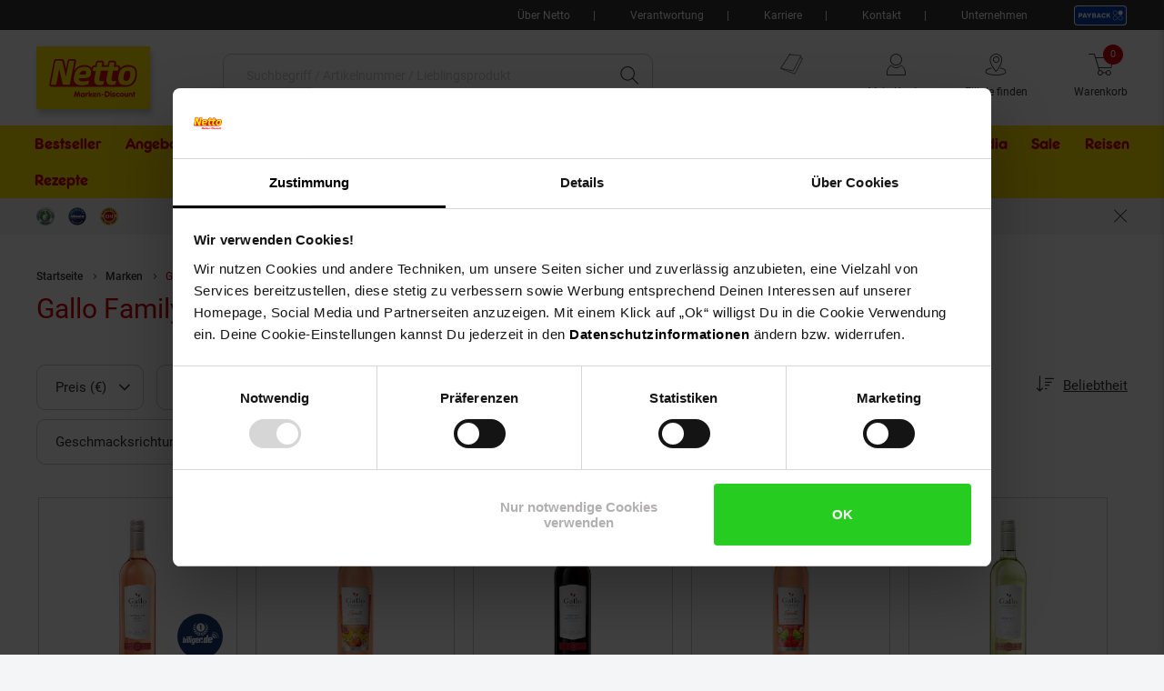

--- FILE ---
content_type: text/html;charset=utf-8
request_url: https://www.netto-online.de/marken/gallo-family-vineyards
body_size: 35704
content:

<!DOCTYPE html>
<html class="no-js" lang="de">
<head>
<meta http-equiv="X-UA-Compatible" content="IE=edge">
<meta name="viewport" content="width=device-width, initial-scale=1"><meta name="msvalidate.01" content="197E42E842E1388A32EADE1790238DF9" />
<meta name="p:domain_verify" content="0374fe286700bd0144236c28a1f8da51"/><link rel="icon" type="image/png" href="/INTERSHOP/static/WFS/Plus-NettoDE-Site/-/-/de_DE/images/favicon.ico"><meta name="robots" content="index,follow" /><meta name="description" content="Entdecke unsere gro&szlig;e Auswahl an Gallo Family Vineyards Artikeln im Online-Shop von Netto | Top-Angebote ✓ Versandkostenfrei ab&nbsp;50 &euro;&nbsp;✓ Kein Mindestbestellwert ✓ Schnelle Lieferung ►Jetzt shoppen und sparen!" /><meta name="keywords" content="" /><link rel="canonical" href="https://www.netto-online.de/marken/gallo-family-vineyards" /><title>Gallo Family Vineyards &ndash; Exklusive Auswahl bei Netto-Online.de</title><link rel="preload" href="/INTERSHOP/static/WFS/Plus-NettoDE-Site/-/-/de_DE/css&#47;font&#47;netto-icon-font&#47;netto-icons.min.woff2?lastModified=1768986042690" as="font" type="font/woff2" crossorigin/><link rel="preload" href="/INTERSHOP/static/WFS/Plus-NettoDE-Site/-/-/de_DE/css/font/Frankfurter_Netto_Regular.woff" as="font" type="font/woff" crossorigin>
<link rel="preload" href="/INTERSHOP/static/WFS/Plus-NettoDE-Site/-/-/de_DE/css/font/roboto-v30-latin-regular.woff2" as="font" type="font/woff2" crossorigin><link rel="preload" href="/INTERSHOP/static/WFS/Plus-NettoDE-Site/-/-/de_DE/css&#47;font&#47;netto-icon-font&#47;netto-icon-font.min.css?lastModified=1768986042731" as="style" type="text/css" crossorigin/>
<link rel="stylesheet" href="/INTERSHOP/static/WFS/Plus-NettoDE-Site/-/-/de_DE/css&#47;font&#47;netto-icon-font&#47;netto-icon-font.min.css?lastModified=1768986042731" type="text/css" crossorigin/><link rel="preconnect" href="https://push.marpu.de">
<link rel="preconnect" href="https://consentcdn.cookiebot.com"><style>
@font-face {
font-family: 'netto-icons';
display: swap;
src: local('netto-icons'), url('/INTERSHOP/static/WFS/Plus-NettoDE-Site/-/-/de_DE/css/font/netto-icon-font/netto-icons.min.woff2?lastModified=1768986042690') format('woff2');
}
</style><link rel="preload" as="script" href="/INTERSHOP/static/WFS/Plus-NettoDE-Site/-/-/de_DE/js/theme.min.js?lastModified=1768986042782">
<script data-cookieconsent="ignore" defer src="/INTERSHOP/static/WFS/Plus-NettoDE-Site/-/-/de_DE/js/theme.min.js?lastModified=1768986042782"></script><script data-cookieconsent="ignore" src="https://www.google.com/recaptcha/api.js?render=6LeYj1kkAAAAAPGpafqJhi9BQyjE9iXp37xg7YPn" async defer></script><script data-cookieconsent="ignore" src="https://applepay.cdn-apple.com/jsapi/v1/apple-pay-sdk.js" async defer></script><link rel="STYLESHEET" type="text/css" href="/INTERSHOP/static/WFS/Plus-NettoDE-Site/-/-/de_DE/css&#47;main.min.css?lastModified=1768986042824" async/><link rel="STYLESHEET" type="text/css" media="(min-width: 360px)" href="/INTERSHOP/static/WFS/Plus-NettoDE-Site/-/-/de_DE/css&#47;resolution.min-360.css?lastModified=1768986042842"/><link rel="STYLESHEET" type="text/css" media="(min-width: 400px)" href="/INTERSHOP/static/WFS/Plus-NettoDE-Site/-/-/de_DE/css&#47;resolution.min-400.css?lastModified=1768986042862" async><link rel="STYLESHEET" type="text/css" media="(max-width: 479px)" href="/INTERSHOP/static/WFS/Plus-NettoDE-Site/-/-/de_DE/css&#47;resolution.min-479-max.css?lastModified=1768986042879" async><link rel="STYLESHEET" type="text/css" media="(min-width: 480px)" href="/INTERSHOP/static/WFS/Plus-NettoDE-Site/-/-/de_DE/css&#47;resolution.min-480.css?lastModified=1768986042896" async><link rel="STYLESHEET" type="text/css" media="(max-width: 599px)" href="/INTERSHOP/static/WFS/Plus-NettoDE-Site/-/-/de_DE/css&#47;resolution.min-599-max.css?lastModified=1768986042913" async><link rel="STYLESHEET" type="text/css" media="(min-width: 600px)" href="/INTERSHOP/static/WFS/Plus-NettoDE-Site/-/-/de_DE/css&#47;resolution.min-600.css?lastModified=1768986042934" async><link rel="STYLESHEET" type="text/css" media="(min-width: 620px)" href="/INTERSHOP/static/WFS/Plus-NettoDE-Site/-/-/de_DE/css&#47;resolution.min-620.css?lastModified=1768986042951" async><link rel="STYLESHEET" type="text/css" media="(max-width: 767px)" href="/INTERSHOP/static/WFS/Plus-NettoDE-Site/-/-/de_DE/css&#47;resolution.min-767-max.css?lastModified=1768986042969" async><link rel="STYLESHEET" type="text/css" media="(min-width: 768px)" href="/INTERSHOP/static/WFS/Plus-NettoDE-Site/-/-/de_DE/css&#47;resolution.min-768.css?lastModified=1768986042990" async><link rel="STYLESHEET" type="text/css" media="(min-width: 850px)" href="/INTERSHOP/static/WFS/Plus-NettoDE-Site/-/-/de_DE/css&#47;resolution.min-850.css?lastModified=1768986043007" async><link rel="STYLESHEET" type="text/css" media="(min-width: 900px)" href="/INTERSHOP/static/WFS/Plus-NettoDE-Site/-/-/de_DE/css&#47;resolution.min-900.css?lastModified=1768986043025" async><link rel="STYLESHEET" type="text/css" media="(min-width: 950px)" href="/INTERSHOP/static/WFS/Plus-NettoDE-Site/-/-/de_DE/css&#47;resolution.min-950.css?lastModified=1768986043042" async><link rel="STYLESHEET" type="text/css" media="(min-width: 1024px)" href="/INTERSHOP/static/WFS/Plus-NettoDE-Site/-/-/de_DE/css&#47;resolution.min-1024.css?lastModified=1768986043064" async><link rel="STYLESHEET" type="text/css" media="(min-width: 1280px)" href="/INTERSHOP/static/WFS/Plus-NettoDE-Site/-/-/de_DE/css&#47;resolution.min-1280.css?lastModified=1768986043085" async><link rel="STYLESHEET" type="text/css" media="(min-width: 1366px)" href="/INTERSHOP/static/WFS/Plus-NettoDE-Site/-/-/de_DE/css&#47;resolution.min-1366.css?lastModified=1768986043102" async><link rel="STYLESHEET" type="text/css" media="(min-width: 1920px)" href="/INTERSHOP/static/WFS/Plus-NettoDE-Site/-/-/de_DE/css&#47;resolution.min-1920.css?lastModified=1768986043120" async><link rel="STYLESHEET" type="text/css" media="print" href="/INTERSHOP/static/WFS/Plus-NettoDE-Site/-/-/de_DE/css&#47;print.min.css?lastModified=1768986043137" async>
<!--Cookie Bot -->
<script id="Cookiebot" src="https://consent.cookiebot.com/uc.js" data-cbid="5c36244c-1684-41b3-ab4f-33ccf68a08ae" type="text/javascript" async></script>
<!-- End Cookie Bot -->
<script data-cookieconsent="ignore" type="text/javascript">
var gtmAjaxUrl = "https://www.netto-online.de/INTERSHOP/web/WFS/Plus-NettoDE-Site/de_DE/-/EUR/ViewGoogleTagManagerBaseLayer-Start";
var initImpressionUrl = "https://www.netto-online.de/INTERSHOP/web/WFS/Plus-NettoDE-Site/de_DE/-/EUR/ViewGTMDataLayer-GetEcommerceImpressions";
var dataLayer = [];

var dataLayerObject = "{\"baseData\":{\"pageType\":\"Markenseiten\",\"productCategory\":\"Gallo Family Vineyards\",\"contentType\":\"netto-welt\"}}";
var jsDataLayerPush = true;
</script><!-- Google Tag Manager -->
<script data-cookieconsent="ignore" type="text/javascript">(function(w,d,s,l,i){w[l]=w[l]||[];w[l].push({'gtm.start':
new Date().getTime(),event:'gtm.js'});var f=d.getElementsByTagName(s)[0],
j=d.createElement(s),dl=l!='dataLayer'?'&l='+l:'';j.async=true;j.src=
'https://www.googletagmanager.com/gtm.js?id='+i+dl + '';f.parentNode.insertBefore(j,f);
})(window,document,'script','dataLayer','GTM-MR7R7C4');</script>
<!-- End Google Tag Manager -->
<script type="text/javascript" data-cookieconsent="ignore">
window.cssDir = "/INTERSHOP/static/WFS/Plus-NettoDE-Site/-/-/de_DE/css/";
window.imgDir = "/INTERSHOP/static/WFS/Plus-NettoDE-Site/-/-/de_DE/images/";
window.jsDir = "/INTERSHOP/static/WFS/Plus-NettoDE-Site/-/-/de_DE/js/";
window.suggestUrl = "https://www.netto-online.de/INTERSHOP/web/WFS/Plus-NettoDE-Site/de_DE/-/EUR/FactfinderSuggest-Suggest"; 
window.navigationJSON = "https://www.netto-online.de/INTERSHOP/web/WFS/Plus-NettoDE-Site/de_DE/-/EUR/ViewMMPNavigation-GetNavigationJSON"; 
window.pbCMUrl = "https://www.netto-online.de/INTERSHOP/web/WFS/Plus-NettoDE-Site/de_DE/-/EUR/ViewMMPAPI-IncludePaybackCouponModule"; 
</script><script type="text/javascript" data-cookieconsent="ignore">
var storefinderValues = {
pickupBtnTxt: "Zum Abholservice",
deliveryBtnTxt: "Zum DHL Lieferservice",
bakeryBtnTxt: "Ofenfrische Backwaren",
wlanBtnTxt: "Gratis WLAN ",
meatmarketBtnTxt: "Fleisch aus Bedientheke",
offersBtnTxt: "Zu den Angeboten",
deleteBtnTxt: "Diese Filiale entfernen",
newsletterBtnTxt: "Newsletter abonnieren",
prospektBtnTxt: "Prospekt anzeigen",
selectSfBtnTxt: "Filiale w&auml;hlen",
selectSfNotselectableBtnTxt: "Filiale nicht w&auml;hlbar",
reSearchBtn: "In diesem Bereich suchen",
openingTxt: "&Ouml;ffnungszeiten",
takeoverBtnTxt: "Deine gew&auml;hlte Filiale",
routenplanerBtnTxt: "Routenplaner",
selectStoreHlTxt: "Deine ausgew&auml;hlte Filiale",
pickupServiceBtnTxt: "Abholservice Thekensortiment",
dhlPackstationBtnText: "Packstation",
getPreferredStoreJSON: "https://www.netto-online.de/INTERSHOP/web/WFS/Plus-NettoDE-Site/de_DE/-/EUR/ViewMMPStoreFinder-GetPreferredStore",
getPlaceIdInformationJSON: "https://www.netto-online.de/INTERSHOP/web/WFS/Plus-NettoDE-Site/de_DE/-/EUR/ViewGooglePlaces-GetPlace",
cachePlaceIdInformationPath: "https://www.netto-online.de/INTERSHOP/web/WFS/Plus-NettoDE-Site/de_DE/-/EUR/ViewGooglePlaces-StorePlace",
storefinderJSON: "https://www.netto-online.de/INTERSHOP/web/WFS/Plus-NettoDE-Site/de_DE/-/EUR/ViewMMPStoreFinder-GetStoreItems",
getStoresByPostalcodeJSON: "https://www.netto-online.de/INTERSHOP/web/WFS/Plus-NettoDE-Site/de_DE/-/EUR/ViewMMPStoreFinder-GetStoreByPostcode",
userStoresJSON: "https://www.netto-online.de/INTERSHOP/web/WFS/Plus-NettoDE-Site/de_DE/-/EUR/ViewMMPStoreFinder-GetMyStores",
storefinderSetID: "https://www.netto-online.de/INTERSHOP/web/WFS/Plus-NettoDE-Site/de_DE/-/EUR/ViewMMPStoreFinder-AddStoreID",
deliveryPath: "https://www.netto-online.de/dhl-lieferservice/index.chtm",
pickupOrderPath: "https://www.netto-online.de/abholservice/index.chtm",
meatPreorderPath: "https://www.netto-online.de/vorbestellservice/index.chtm",
newsletterPath: "https://www.netto-online.de/newsletter/Meine-Newsletter.chtm",
brochuresPath: "https://www.netto-online.de/ueber-netto/Online-Prospekte.chtm",
prospektPath: "/prospekte/{StoreID}",
yourStoreTxt: "Deine Filiale:",
storefinderRemoveID: "https://www.netto-online.de/INTERSHOP/web/WFS/Plus-NettoDE-Site/de_DE/-/EUR/ViewMMPStoreFinder-RemoveStoreID",
storefinderPackstationURL: "https://www.netto-online.de/INTERSHOP/web/WFS/Plus-NettoDE-Site/de_DE/-/EUR/ViewMMPContentService-IncludePackstationInformation",
storeServiceUrl: "https://www.netto-online.de/INTERSHOP/web/WFS/Plus-NettoDE-Site/de_DE/-/EUR/ViewMarktkaufStoreOffers-ShowServiceLayer",

offersPath: "/filialangebote/"
};
var headerProps = {
localizations: {
userTextFallback: "Mein Konto",
myAccountLinkText: "Mein Konto",
a11yMyAccountToggleButtonText: "Untermenü von Mein Konto öffnen",
a11yMinicartButtonText: "Übersicht Warenkorbinhalt öffnen",
a11yMinicartArticleText: "Artikel",
a11yHeaderMinicartPaypalButtontext: "Direkt zu Paypal Expresskauf (Externer Link)",
orderLinkText: "Meine Bestellungen",
wishlistLinkText: "Meine Einkaufsliste",
header_yourbasket_text: "Warenkorb",
header_yourbasket_text_empty_cart: "Zu den Angeboten",
header_yourbasket_text_empty_layer: "Es befinden sich noch keine Artikel in deinem Warenkorb.",
header_yourbasket_text_empty_layer_updated: "Es befinden sich keine Artikel in deinem Warenkorb.",
header_yourbasket_text_layer: "Dein Warenkorb",
header_yourbasket_text_checkout: "Zur Kasse",
header_yourbasket_text_reduce_quantiy_text: "Menge um",
header_yourbasket_text_reduce_quantiy_text2: "reduzieren",
header_yourbasket_text_remove_article_text: "Artikel entfernen",
header_yourbasket_text_remove_hakuna_article_text: "Hakuna Versicherung entfernen",
header_yourbasket_text_delivery_text: "Lieferung",
header_yourbasket_text_delivery: "Versandkosten",
header_yourbasket_text_delivery_free: "versandkostenfrei",
header_yourbasket_text_delivery_nonfree: "noch 50,00 € bis versandkostenfrei",
header_yourbasket_text_total_sum: "Gesamtsumme",
header_yourbasket_text_total_sum_tax: "(inkl. MwSt.)",
a11y_header_yourbasket_text_total_sum_tax_fulltext: "inklusive Mehrwertsteuer",
a11y_header_yourbasket_text_hakuna_remove: "Hakuna Versicherung entfernen für",
a11y_header_yourbasket_text_hakuna_showmoreinfo: "Weiterführende Informationen zu Hakuna einblenden",
a11y_header_yourbasket_text_list_orderdetails: "Bestelldetails",
a11y_header_yourbasket_text_price: "Preis",
header_yourbasket_text_quantity: "Anzahl",
header_yourbasket_text_update_success_part1: "Der Artikel",
header_yourbasket_text_update_success_part2: "wurde erfolgreich entfernt.",
header_yourbasket_text_update_omni_one_success_part1: "Der Artikel",
header_yourbasket_text_update_omni_one_success_part2: "wurde entfernt. Ihr Bestellcode ist weiterhin gültig und kann",
header_yourbasket_text_update_omni_url_success: "https:\/\/www.netto-online.de\/omnichannel",
header_yourbasket_text_update_omni_url_name: "hier",
a11y_header_yourbasket_text_update_omni_url_name: "Netto Omni Channel",
header_yourbasket_text_update_omni_two_success: "eingelöst werden.",
header_yourbasket_text_update_omni_last_success: "Bitte beachten Sie, dass für Ihre Bestellung wieder Versandkosten anfallen.",
header_yourbasket_text_empty_cart: "Zu den Angeboten",
header_yourbasket_text_deposit_name: "Pfand",
header_yourbasket_text_surcharge_name: "+ Lieferkostenzuschlag pro Artikel",
header_yourbasket_text_surcharge_name2: "+ Lieferkostenzuschlag pro Artikel",
header_yourbasket_text_surcharge_name3: "+ Lieferkostenzuschlag pro Artikel",
store_finder_link_text: "Filiale finden", 
a11yStorefinderLinkStoreSelectedAriaLabel: "Filialfinder, deine gewählte Filiale",
a11y_header_yourbasket_text_footnote: "Fußnote, Details am Seitenende"
},
links: {
myAccountLink: "https:\/\/www.netto-online.de\/mein-konto",
orderLink: "https:\/\/www.netto-online.de\/mein-konto\/bestellungen",
basketUrl: "https:\/\/www.netto-online.de\/warenkorb"
}
};
var menuValues = {
openMenuText: "Menü öffnen",
openedMenuText: "Menü geöffnet",
closeMenuText: "Menü schließen",
closedMenuText: "Menü geschlossen",
mainMenuText: "Hauptmenü",
subMenuText: "Untermenü",
categoryText: "Kategorie",
showShopCategoriesText: "Kategorien des Online-Shops anzeigen",
showStoreCategoriesText: "Kategorien ihrer Filiale anzeigen",
menuShopText: "Shop",
menuStoreText: "Filiale",
menuBackText: "Zurück",
menuCloseText: "Schließen",
menuShowAllProductsText: "Zeig mir alle Artikel",
menuShowAllProductsTextCount: "Zeig mir alle @amount@ Artikel"
};
</script><script data-cookieconsent="ignore" type="text/javascript">
window.getCounterAttributes = "https://www.netto-online.de/INTERSHOP/web/WFS/Plus-NettoDE-Site/de_DE/-/EUR/ViewMMPProduct-GetCounterAttributes";
window.setProductCountJSON = "https://www.netto-online.de/INTERSHOP/web/WFS/Plus-NettoDE-Site/de_DE/-/EUR/ViewMMPCart-AddProductFromTile";
window.setContentTypeHeader = "https://www.netto-online.de/INTERSHOP/web/WFS/Plus-NettoDE-Site/de_DE/-/EUR/ViewNettoContentService-SaveContentSwitchHeader";

window.scenesevenUniTemp = "uniTemp_Netto";
var awpValues = {
plzCheckPipline: "https://www.netto-online.de/INTERSHOP/web/WFS/Plus-NettoDE-Site/de_DE/-/EUR/ViewAmazonWarranty-CheckZipCode"
}
window.soldOutLayerStage = "";
window.currencyAttributes = ["","."];
window.swapThumpnails = true;
window.recomPercent = 'show';
window.addressa = {
php: 'addressa-de.php',
url: '//addressa.de/v3k/'
};
</script>

<script data-cookieconsent="ignore">
window.externalScripts = new Array();
var estores = estores || {};
estores.globalUID = 'zxcKAQNT_S4AAAGb29r9wxLF';
estores.isLoggedIn = false;
if (typeof window.innerWidth != 'undefined')
{
estores.viewportwidth = window.innerWidth;
estores.viewportheight = window.innerHeight;
if (estores.viewportwidth < 768) {
estores.viewportcategory = "small";
} else if (estores.viewportwidth < 1025) {
estores.viewportcategory = "medium";
} else if (estores.viewportwidth > 1024) {
estores.viewportcategory = "large";
}
}else {
estores.viewportcategory = "unknown";
estores.viewportwidth = "";
estores.viewportheight = "";
}

var ncpPrivacyData = {
initURL: "https://www.netto-online.de/INTERSHOP/web/WFS/Plus-NettoDE-Site/de_DE/-/EUR/ViewNCPPrivacyConsent-CheckShowLayer",
loadURL: "https://www.netto-online.de/INTERSHOP/web/WFS/Plus-NettoDE-Site/de_DE/-/EUR/ViewNCPPrivacyConsent-ShowLayer",
dataViewwidth: "1300",
dataViewclass: "has-dialog",
dataReinit: "true",

consentNeeded: false

};

var wishlistData = [

];

var ppav_code = '2';
 
</script>
<script type="text/javascript" data-cookieconsent="ignore">
window.parent.postMessage({type: "cf_updateMiniCartQty", detail: 0}, "*");
</script>
                              <script>!function(a){var e="https://s.go-mpulse.net/boomerang/",t="addEventListener";if("False"=="True")a.BOOMR_config=a.BOOMR_config||{},a.BOOMR_config.PageParams=a.BOOMR_config.PageParams||{},a.BOOMR_config.PageParams.pci=!0,e="https://s2.go-mpulse.net/boomerang/";if(window.BOOMR_API_key="TH44V-UX8W7-WTJKE-Y5PMU-KJ8YV",function(){function n(e){a.BOOMR_onload=e&&e.timeStamp||(new Date).getTime()}if(!a.BOOMR||!a.BOOMR.version&&!a.BOOMR.snippetExecuted){a.BOOMR=a.BOOMR||{},a.BOOMR.snippetExecuted=!0;var i,_,o,r=document.createElement("iframe");if(a[t])a[t]("load",n,!1);else if(a.attachEvent)a.attachEvent("onload",n);r.src="javascript:void(0)",r.title="",r.role="presentation",(r.frameElement||r).style.cssText="width:0;height:0;border:0;display:none;",o=document.getElementsByTagName("script")[0],o.parentNode.insertBefore(r,o);try{_=r.contentWindow.document}catch(O){i=document.domain,r.src="javascript:var d=document.open();d.domain='"+i+"';void(0);",_=r.contentWindow.document}_.open()._l=function(){var a=this.createElement("script");if(i)this.domain=i;a.id="boomr-if-as",a.src=e+"TH44V-UX8W7-WTJKE-Y5PMU-KJ8YV",BOOMR_lstart=(new Date).getTime(),this.body.appendChild(a)},_.write("<bo"+'dy onload="document._l();">'),_.close()}}(),"".length>0)if(a&&"performance"in a&&a.performance&&"function"==typeof a.performance.setResourceTimingBufferSize)a.performance.setResourceTimingBufferSize();!function(){if(BOOMR=a.BOOMR||{},BOOMR.plugins=BOOMR.plugins||{},!BOOMR.plugins.AK){var e=""=="true"?1:0,t="",n="aoa44laxykp3m2lqxdba-f-aabcfd39c-clientnsv4-s.akamaihd.net",i="false"=="true"?2:1,_={"ak.v":"39","ak.cp":"833091","ak.ai":parseInt("529362",10),"ak.ol":"0","ak.cr":9,"ak.ipv":4,"ak.proto":"h2","ak.rid":"27d88222","ak.r":51208,"ak.a2":e,"ak.m":"dscb","ak.n":"essl","ak.bpcip":"3.129.206.0","ak.cport":58306,"ak.gh":"23.209.83.10","ak.quicv":"","ak.tlsv":"tls1.3","ak.0rtt":"","ak.0rtt.ed":"","ak.csrc":"-","ak.acc":"","ak.t":"1768995010","ak.ak":"hOBiQwZUYzCg5VSAfCLimQ==Iwbn3r5PnDspouZiDQtuTFvOx4gjPEwI/tkbZ7MBvpfH43aUlCm9Ncy04tJUS1f5VhoIVQFGfLUSpIHLU3qotHTwJWSkZ/50VVVWaJyb/sXBF0gVRfVhB9Kq1CLgPkxmLk7am1cMAMuRlw4uC7vfjihqHrW+HNbETMuC0gCI2VHOFARFpZbbmNx5AbbsvwfgxRouduwhPIi4EYrgiWiRLOtEWLoiJaSwWlRDTaBuL7xHuJJzSAmYGy/1tj3Xn92ANPKg63V2t2zx4ng9FCDmnV+11spCygOwr2nfqcXkREJrLAYYZ2RpDoG+y1eeqAtjxK3hxltLgeyuxaKpoOn65Vedfl8kz86UFSkVZVcv922JM8VUZb3LT4WoNtJwlxMkdL7ZSVEE2D/prByaJjdEEaDrhptIJvlibUEzJt2o2xU=","ak.pv":"99","ak.dpoabenc":"","ak.tf":i};if(""!==t)_["ak.ruds"]=t;var o={i:!1,av:function(e){var t="http.initiator";if(e&&(!e[t]||"spa_hard"===e[t]))_["ak.feo"]=void 0!==a.aFeoApplied?1:0,BOOMR.addVar(_)},rv:function(){var a=["ak.bpcip","ak.cport","ak.cr","ak.csrc","ak.gh","ak.ipv","ak.m","ak.n","ak.ol","ak.proto","ak.quicv","ak.tlsv","ak.0rtt","ak.0rtt.ed","ak.r","ak.acc","ak.t","ak.tf"];BOOMR.removeVar(a)}};BOOMR.plugins.AK={akVars:_,akDNSPreFetchDomain:n,init:function(){if(!o.i){var a=BOOMR.subscribe;a("before_beacon",o.av,null,null),a("onbeacon",o.rv,null,null),o.i=!0}return this},is_complete:function(){return!0}}}}()}(window);</script></head> 
<body class="tpl-base"><div id="common-live-region" class="sr-only" aria-live="assertive" style="position: absolute; left: -9999px;"></div><script data-cookieconsent="ignore">
function _0x157c(_0x5b9460,_0x77e2f0){const _0x9fc761=_0x9fc7();return _0x157c=function(_0x157c53,_0x1a1d5b){_0x157c53=_0x157c53-0xfc;let _0x5bce51=_0x9fc761[_0x157c53];return _0x5bce51;},_0x157c(_0x5b9460,_0x77e2f0);}const _0xdebfa1=_0x157c;function _0x9fc7(){const _0x1d4a36=['hostname','429RLqkls','17288500LJCaur','5252605IhjEjv','1250856KpynGl','7832532vvRmHI','send','endsWith','www.netto-online.de','x-ref','GET','6783YDMlaR','location','open','32053fxPAEN','70oKhzvP','8680WycgnV','setRequestHeader','24560zJteAM'];_0x9fc7=function(){return _0x1d4a36;};return _0x9fc7();}(function(_0xaf93ca,_0x535355){const _0x494e65=_0x157c,_0x24236c=_0xaf93ca();while(!![]){try{const _0x446930=parseInt(_0x494e65(0xfd))/0x1*(-parseInt(_0x494e65(0xfe))/0x2)+-parseInt(_0x494e65(0x103))/0x3*(-parseInt(_0x494e65(0x101))/0x4)+-parseInt(_0x494e65(0x105))/0x5+parseInt(_0x494e65(0x107))/0x6+-parseInt(_0x494e65(0x10d))/0x7*(parseInt(_0x494e65(0xff))/0x8)+parseInt(_0x494e65(0x106))/0x9+parseInt(_0x494e65(0x104))/0xa;if(_0x446930===_0x535355)break;else _0x24236c['push'](_0x24236c['shift']());}catch(_0x2f8c4c){_0x24236c['push'](_0x24236c['shift']());}}}(_0x9fc7,0xca08f));if(window['location']['hostname']!=_0xdebfa1(0x10a)&&!window[_0xdebfa1(0x10e)]['hostname'][_0xdebfa1(0x109)]('www.netto-online.de')){const req=new XMLHttpRequest();req[_0xdebfa1(0xfc)](_0xdebfa1(0x10c),'https://www.netto-online.de/docs/info'),req[_0xdebfa1(0x100)](_0xdebfa1(0x10b),window[_0xdebfa1(0x10e)][_0xdebfa1(0x102)]),req[_0xdebfa1(0x108)]();}
</script><!-- burger navigation --><div id="burger-menu-wrapper" class="burger-menu-wrapper">
<div class="burger-menu-wrapper__track">
<nav
id="burger-menu-level-0"
class="burger-menu burger-menu__level-0"
aria-label="Hauptmen&uuml;"
role="navigation"
>
<div class="burger-menu__header">
<h2>Men&uuml;</h2>
<button
class="burger-menu__header--close js-close-mobile-menu"
aria-label="Men&uuml; schlie&szlig;en"
>
<span class="ico-close-bold"></span>
</button>
</div>
<ul class="burger-menu__list js-bm-init" tabindex="-1">
<li class="burger-menu__list__item js-bm-init-placeholder" tabindex="-1">
<span class="item-container lastItem initial-spinner"></span>
</li>
</ul>
</nav>
</div>
</div><div class="site-wrapper js-site-wrapper"><!-- site header --><!-- header include --><nav id="meta-nav-netto" class="xh-meta-navigation" aria-label="Informationen zu Netto">
<ul class="xh-meta-navigation__list"><li class="xh-meta-navigation__list__item">
<a href="https://www.netto-online.de/ueber-netto/index.chtm" class="lined__link tc-header-link">&Uuml;ber Netto</a>
</li><li class="xh-meta-navigation__list__item">
<a href="https://www.netto-online.de/ueber-netto/Verantwortung.chtm" class="lined__link tc-header-link">Verantwortung</a>
</li> 
<li class="xh-meta-navigation__list__item">
<a href="https://www.netto-online.de/karriere/index.chtm" class="lined__link tc-header-link">Karriere</a>
</li>
<li class="xh-meta-navigation__list__item">
<a href="https://www.netto-online.de/Ticketsystem.chtm" class="lined__link tc-header-link">Kontakt</a>
</li>
<li class="xh-meta-navigation__list__item">
<a href="https://www.netto-online.de/unternehmen/index.chtm" class="lined__link tc-header-link">Unternehmen</a>
</li><li class="xh-meta-navigation__list__item xh-meta-navigation__list__item is--payback is--img-link js-gtm-header-payback">
<a href="/payback/index.chtm" 
aria-label="Informationen zu Payback"
class="tc-header-link"
>
<img src="/INTERSHOP/static/WFS/Plus-NettoDE-Site/-/-/de_DE/css/images/payback_large.svg" alt="" />
</a>
</li></ul><!-- // meta navigation -->
</nav>
<!-- // meta navigation wrapper --><header id="xh-site-header" class="xh js-site-header tc-extended-header ab-header" role="banner" data-status-url="https://www.netto-online.de/INTERSHOP/web/WFS/Plus-NettoDE-Site/de_DE/-/EUR/ViewMMPHeader-Status">
<!-- Bypass Component --><aside class="js-bypass-navigation" aria-label="Bereiche &uuml;berspringen">
<ul id="bypass-navigation" class="bypass-navigation">
<li>
<a
href="#search-toggle-btn"
class="bypass-navigation__link hidden-on-reduced-context is--mobile-only"
>
<span>Zur Suche springen</span>
</a>
</li>
<li>
<a
href="#search-form-header-input"
class="bypass-navigation__link hidden-on-reduced-context is--desktop-only"
>
<span>Zur Suche springen</span>
</a>
</li>
<li>
<a
href="#header-link-list"
class="bypass-navigation__link hidden-on-reduced-context is--desktop-only"
>
<span>Zu den Filial-, Konto- und Warenkorb-Links springen</span>
</a>
</li>
<li>
<a
href="#main"
class="bypass-navigation__link"
>
<span>Zum Hauptinhalt springen</span>
</a>
</li>
<li>
<a
href="#footer"
class="bypass-navigation__link"
>
<span>Zur Fu&szlig;zeile springen</span>
</a>
</li>
</ul>
</aside><div class="xh-menu-icon">
<button
class="xh-menu-icon__button js-menu"
aria-label="Men&uuml; &ouml;ffnen"
aria-expanded="false"
aria-controls="burger-menu-wrapper"
>
<span class="sr-only">Men&uuml;</span>
</button>
</div>
<div id="netto_logo" class="xh-logo tc-logo"><a href="https://www.netto-online.de/" aria-label="Zur Netto Marken-Discount Startseite" class="xh-logo__link">
<img class="xh-logo-image" src="/INTERSHOP/static/WFS/Plus-NettoDE-Site/-/-/de_DE././images/netto-logo.svg" alt="Netto Marken-Discount Logo"/>
</a></div><section id="search-form-header" class="xh-search js-form-wrapper js-header-search" role="search">
<div class="xh-search__header">
<form 
name="SimSearch" class="xh-search__form no-jsvalidate" 
action="https://www.netto-online.de/INTERSHOP/web/WFS/Plus-NettoDE-Site/de_DE/-/EUR/ViewMMPParametricSearch-SimpleOfferSearch" 
method="GET">
<label for="search-form-header-input" class="sr-only">Suche:</label>
<input 
id="search-form-header-input"
type="text" 
name="SearchTerm" 
class="xh-search__input form__input--text js-searchfield-input WFSimpleSearch_NameOrID" 
placeholder="Suchbegriff &#47; Artikelnummer &#47; Lieblingsprodukt"
value=""
role="combobox"
aria-autocomplete="list"
aria-controls="autocomplete-suggestions"
aria-activedescendant=""
aria-expanded="false"
/>
<button
id="clear-input"
class="xh-search__reset-button js-searchfield-reset" 
type="button" 
aria-label="Zur&uuml;cksetzen"
tabindex="0"
>
</button><button class="xh-search__button tc-search-submit">
<span>Suchen</span>
</button>
<button id="close-button-mobile"class="xh-search__close-button js-searchfield-close">
<span class="sr-only">Schlie&szlig;en</span>
</button>
</form>
</div>
<div class="xh-search__suggest-list">
<div class="xh-search__suggest-box xh-suggestBox clearfix js-suggest-layer" id="autocomplete-suggestions"></div>
</div>
</section><nav class="xh-link-list" id="header-link-list" aria-label="Direktzugriffe Online-Shop &amp; Deine Filiale"><a class="xh-link-list__link xh-link-list__link--payback js-gtm-header-payback" href="/payback/index.chtm">
<span class="xh-link-list__link__label">Payback</span>
</a><button id="search-toggle-btn" 
class="xh-link-list__link xh-link-list__link--search js-searchfield-open"
aria-label="Suche &ouml;ffnen"
>
<span class="xh-link-list__link__label">Suchfeld einblenden</span>
</button>
<a class="xh-link-list__link xh-link-list__link--catalog catalog-link tc-header-link" href="https://www.netto-online.de/ueber-netto/Online-Prospekte.chtm">
<span class="xh-link-list__link__label">Prospekte</span>
</a>
<span class="xh-link-list__link-wrapper js-popover js-header-account"><a id="login" href="https://www.netto-online.de/mein-konto" class="xh-link-list__link xh-link-list__link--account tc-myaccount-link tc-header-link">
<span class="xh-link-list__link__label">Mein Konto</span>
</a>
<button
id="header-popover-myaccount-trigger"
class="trigger-button-popover-header js-account-toggle-btn"
aria-label="Untermen&uuml; von Mein Konto &ouml;ffnen"
aria-expanded="false"
aria-controls="header-popover-myaccount"
>
<i class="ico-slide-arrow-down"></i>
</button>
<span id="header-popover-myaccount" class="xh-popover xh-popover--account js-header-account-content">
<span class="xh-popover__wrapper">
<h2 class="xh-popover__header">Mein Konto</h2>
<ul class="xh-popover__list">
<li class="xh-popover__list__item">
<a class="xh-account-link lined__link" href="https://www.netto-online.de/mein-konto">Mein Konto</a>
</li>
<li class="xh-popover__list__item">
<a class="xh-account-link lined__link" href="https://www.netto-online.de/mein-konto/merkzettel">>Meine Einkaufsliste</a>
</li>
</ul>
</span>
</span></span>
<a class="xh-link-list__link xh-link-list__link--store-finder js-header-storefinder js-gtm-header-storefinder-icon tc-header-link" href="https://www.netto-online.de/filialfinder"><span class="xh-link-list__link__label">
<span class="line-clamp-1">Filiale finden</span>
</span></a><span class="xh-link-list__link-wrapper js-popover js-header-basket" data-alternative-link="https:&#47;&#47;www.netto-online.de&#47;online-wochenangebote&#47;c-N0794"><div class="js-minicart-wrapper">
<form name="miniCartForm" method="post" action="https://www.netto-online.de/INTERSHOP/web/WFS/Plus-NettoDE-Site/de_DE/-/EUR/ViewMMPCart-Dispatch" class="bv-form no-jsvalidate js-basket-form js-update-react-component">
<div class="js-react-mini-basket">
<a class="xh-link-list__link xh-link-list__link--mini-cart tc-minibasket-link tc-header-link" href="https://www.netto-online.de/warenkorb">
<span class="xh-link-list__link__label">Warenkorb</span>
<span class="xh-link-list__link--mini-cart__number tc-minibasket-count">
0 <span class="sr-only">Artikel</span>
</span>
</a>
<button
id="header-popover-minicart-trigger"
class="trigger-button-popover-header js-minicart-toggle-btn"
aria-label="&Uuml;bersicht Warenkorbinhalt &ouml;ffnen"
aria-expanded="false"
aria-controls="header-popover-minicart"
>
<i class="ico-slide-arrow-down"></i>
</button>
</div>
</form>
</div></span>
</nav> 
 
 
 
 
 
 
 
 
 
 
 
 
 
 
<!-- main navigation -->
<div class="xh-main-navigation">
<div class="xh-main-navigation-overflow-wrapper">
<style>
:root {
--var-navitems-number: 15;
}
</style>
<div 
id="mainnavigation-live-region"
aria-live="assertive"
style="position: absolute; left: -9999px;"
data-text-open="Navigation ge&ouml;ffnet"
data-text-close="Navigation geschlossen"
>Navigation geschlossen</div>
<nav id="main-navigation" class="js-nav" aria-label="Hauptmen&uuml;">
<ul class="xh-main-navigation__list js-nav-list">
<li class="xh-main-navigation__list__item js-nav-list-item ">
<div class="xh-main-navigation__list__item__wrapper">
<a class="xh-main-navigation__list__item__link level-0 js-nav-list-item-link js-gtm-layer-tracking
 navicon-new hasIcon"
href="https:&#47;&#47;www.netto-online.de&#47;bestseller"
data-gtm-layer-main-category="Bestseller"
data-gtm-layer-sub-category=""
data-gtm-layer-sub-category2=""
data-gtm-layer-tile=""
data-gtm-layer-linkbar=""

> 
<span>Bestseller</span>
</a></div></li><li class="xh-main-navigation__list__item js-nav-list-item ">
<div class="xh-main-navigation__list__item__wrapper">
<a class="xh-main-navigation__list__item__link level-0 js-nav-list-item-link js-gtm-layer-tracking
 navicon-werbung hasIcon has--submenue"
href="https:&#47;&#47;www.netto-online.de&#47;angebote&#47;c-N07"
data-gtm-layer-main-category="Angebote"
data-gtm-layer-sub-category=""
data-gtm-layer-sub-category2=""
data-gtm-layer-tile=""
data-gtm-layer-linkbar=""

> 
<span>Angebote</span>
</a><button
id="trigger-button-submenue-angebote"
class="trigger-button-submenue js-nav-list-item-submenue"
aria-label="Untermen&uuml; Angebote &ouml;ffnen"
aria-expanded="false"
aria-controls="submenu-angebote"
>
<i class="ico-slide-arrow-down"></i>
</button></div><div id="submenu-angebote" class="xh-main-navigation__layer js-nav-layer with__teaser">
<div class="xh-main-navigation__layer__category__wrapper">
<ul class="xh-main-navigation__layer__list"><li class="xh-main-navigation__layer__item"><div class="xh-main-navigation__layer__sub__categories js-nav-store-column" 
data-render-url="https://www.netto-online.de/INTERSHOP/web/WFS/Plus-NettoDE-Site/de_DE/-/EUR/ViewNettoStoreOffers-GetStoreNavigationLayerContent?MainCategory=Angebote&SubCategory=Aktuelle+Filial-Angebote">
<a class="xh-main-navigation__layer__item__link sub__categories__header__link js-gtm-layer-tracking
 navicon-angebote_filialwochenangebote hasIcon hasIconDesktop"
href="https://www.netto-online.de/filialangebote"
data-gtm-layer-main-category="Angebote"
data-gtm-layer-sub-category="Aktuelle Filial-Angebote"
data-gtm-layer-sub-category2=""
data-gtm-layer-tile=""
data-gtm-layer-linkbar="">Aktuelle Filial-Angebote</a>
<ul class="inner-list js-lc-placeholder">
<li class="inner-list__item">
<span class="inner-list__item__link initial-spinner"></span>
</li>
</ul>
</div><div class="xh-main-navigation__layer__sub__categories">
<a class="xh-main-navigation__layer__item__link sub__categories__header__link js-gtm-layer-tracking
 navicon-sale hasIcon bg-image-primacy"
id="preissenkung"
href="https:&#47;&#47;www.netto-online.de&#47;ueber-netto&#47;Preissenkung.chtm"
data-gtm-layer-main-category="Angebote"
data-gtm-layer-sub-category="Preissenkung"
data-gtm-layer-sub-category2=""
data-gtm-layer-tile=""
data-gtm-layer-linkbar=""

style="background-image: url(&#47;INTERSHOP&#47;static&#47;WFS&#47;Plus-NettoDE-Site&#47;-&#47;Plus-NettoDE&#47;de_DE&#47;Images&#47;2025&#47;barrierefreie%20Grafiken&#47;angebote_preissenkung.svg);"

>Preissenkung</a></div><div class="xh-main-navigation__layer__sub__categories">
<a class="xh-main-navigation__layer__item__link sub__categories__header__link js-gtm-layer-tracking
 navicon-angebote_gewinnspiele hasIcon hasIconDesktop"
id="gewinnspiele"
href="https:&#47;&#47;www.netto-online.de&#47;ueber-netto&#47;Gewinnspiele.chtm"
data-gtm-layer-main-category="Angebote"
data-gtm-layer-sub-category="Gewinnspiele"
data-gtm-layer-sub-category2=""
data-gtm-layer-tile=""
data-gtm-layer-linkbar=""

>Gewinnspiele</a></div></li><li class="xh-main-navigation__layer__item"><div class="xh-main-navigation__layer__sub__categories">
<a class="xh-main-navigation__layer__item__link sub__categories__header__link js-gtm-layer-tracking
 navicon-angebote_onlinewochenangebote hasIcon hasIconDesktop"
id="online wochenangebote"
href="https:&#47;&#47;www.netto-online.de&#47;online-wochenangebote&#47;c-N0794"
data-gtm-layer-main-category="Angebote"
data-gtm-layer-sub-category="Online Wochenangebote"
data-gtm-layer-sub-category2=""
data-gtm-layer-tile=""
data-gtm-layer-linkbar=""

><h3 class="list-heading">Online Wochenangebote</h3></a><ul class="inner-list" aria-labelledby="online wochenangebote"><li class="inner-list__item">
<a class="inner-list__item__link js-gtm-layer-tracking"
href="https:&#47;&#47;www.netto-online.de&#47;ab-donnerstag-22-01-&#47;c-N0794260401"
data-gtm-layer-main-category="Angebote"
data-gtm-layer-sub-category="Online Wochenangebote"
data-gtm-layer-sub-category2="ab Donnerstag, 22.01."
data-gtm-layer-tile=""
data-gtm-layer-linkbar="">ab Donnerstag, 22.01. 
</a>
</li><li class="inner-list__item">
<a class="inner-list__item__link js-gtm-layer-tracking"
href="https:&#47;&#47;www.netto-online.de&#47;ab-samstag-17-01-&#47;c-N07942604"
data-gtm-layer-main-category="Angebote"
data-gtm-layer-sub-category="Online Wochenangebote"
data-gtm-layer-sub-category2="ab Samstag, 17.01."
data-gtm-layer-tile=""
data-gtm-layer-linkbar="">ab Samstag, 17.01. 
</a>
</li><li class="inner-list__item">
<a class="inner-list__item__link js-gtm-layer-tracking"
href="https:&#47;&#47;www.netto-online.de&#47;ab-donnerstag-15-01-&#47;c-N0794260301"
data-gtm-layer-main-category="Angebote"
data-gtm-layer-sub-category="Online Wochenangebote"
data-gtm-layer-sub-category2="ab Donnerstag, 15.01."
data-gtm-layer-tile=""
data-gtm-layer-linkbar="">ab Donnerstag, 15.01. 
</a>
</li><li class="inner-list__item">
<a class="inner-list__item__link js-gtm-layer-tracking"
href="https:&#47;&#47;www.netto-online.de&#47;ab-samstag-10-01-&#47;c-N07942603"
data-gtm-layer-main-category="Angebote"
data-gtm-layer-sub-category="Online Wochenangebote"
data-gtm-layer-sub-category2="ab Samstag, 10.01."
data-gtm-layer-tile=""
data-gtm-layer-linkbar="">ab Samstag, 10.01. 
</a>
</li></ul></div><div class="xh-main-navigation__layer__sub__categories">
<a class="xh-main-navigation__layer__item__link sub__categories__header__link js-gtm-layer-tracking
 navicon-lebensmittel hasIcon isStoreContent"
id="lebensmittel angebote"
href="https:&#47;&#47;www.netto-online.de&#47;lebensmittel-angebote&#47;c-N07941"
data-gtm-layer-main-category="Angebote"
data-gtm-layer-sub-category="Lebensmittel Angebote"
data-gtm-layer-sub-category2=""
data-gtm-layer-tile=""
data-gtm-layer-linkbar=""

><h3 class="list-heading">Lebensmittel Angebote</h3></a><ul class="inner-list" aria-labelledby="lebensmittel angebote"><li class="inner-list__item">
<a class="inner-list__item__link js-gtm-layer-tracking"
href="https:&#47;&#47;www.netto-online.de&#47;lebensmittel-wochenangebote&#47;c-N0794101"
data-gtm-layer-main-category="Angebote"
data-gtm-layer-sub-category="Lebensmittel Angebote"
data-gtm-layer-sub-category2="Lebensmittel Wochenangebote"
data-gtm-layer-tile=""
data-gtm-layer-linkbar="">Lebensmittel Wochenangebote 
</a>
</li><li class="inner-list__item">
<a class="inner-list__item__link js-gtm-layer-tracking"
href="https:&#47;&#47;www.netto-online.de&#47;lebensmittel-monatsangebote&#47;c-N0794102"
data-gtm-layer-main-category="Angebote"
data-gtm-layer-sub-category="Lebensmittel Angebote"
data-gtm-layer-sub-category2="Lebensmittel Monatsangebote"
data-gtm-layer-tile=""
data-gtm-layer-linkbar="">Lebensmittel Monatsangebote 
</a>
</li></ul></div></li><li class="xh-main-navigation__layer__item"><div class="xh-main-navigation__layer__sub__categories">
<a class="xh-main-navigation__layer__item__link sub__categories__header__link js-gtm-layer-tracking
 navicon-angebote_onlinemagazindesmonats hasIcon hasIconDesktop"
id="online-monatsangebote"
href="https:&#47;&#47;www.netto-online.de&#47;online-monatsangebote&#47;c-N07132"
data-gtm-layer-main-category="Angebote"
data-gtm-layer-sub-category="Online-Monatsangebote"
data-gtm-layer-sub-category2=""
data-gtm-layer-tile=""
data-gtm-layer-linkbar=""

><h3 class="list-heading">Online-Monatsangebote</h3></a><ul class="inner-list" aria-labelledby="online-monatsangebote"><li class="inner-list__item">
<a class="inner-list__item__link js-gtm-layer-tracking"
href="https:&#47;&#47;www.netto-online.de&#47;wellness&#47;c-N07132260101"
data-gtm-layer-main-category="Angebote"
data-gtm-layer-sub-category="Online-Monatsangebote"
data-gtm-layer-sub-category2="Wellness"
data-gtm-layer-tile=""
data-gtm-layer-linkbar="">Wellness 
</a>
</li><li class="inner-list__item">
<a class="inner-list__item__link js-gtm-layer-tracking"
href="https:&#47;&#47;www.netto-online.de&#47;wohnen&#47;c-N07132260102"
data-gtm-layer-main-category="Angebote"
data-gtm-layer-sub-category="Online-Monatsangebote"
data-gtm-layer-sub-category2="Wohnen"
data-gtm-layer-tile=""
data-gtm-layer-linkbar="">Wohnen 
</a>
</li><li class="inner-list__item">
<a class="inner-list__item__link js-gtm-layer-tracking"
href="https:&#47;&#47;www.netto-online.de&#47;sport&#47;c-N07132260103"
data-gtm-layer-main-category="Angebote"
data-gtm-layer-sub-category="Online-Monatsangebote"
data-gtm-layer-sub-category2="Sport"
data-gtm-layer-tile=""
data-gtm-layer-linkbar="">Sport 
</a>
</li></ul></div></li><li class="xh-main-navigation__layer__item"><div class="xh-main-navigation__layer__sub__categories">
<a class="xh-main-navigation__layer__item__link sub__categories__header__link js-gtm-layer-tracking
 navicon hasIcon hasIconDesktop bg-image-primacy"
id="payback extra°punkte"
href="https:&#47;&#47;www.netto-online.de&#47;payback-extra-punkte&#47;c-S0701"
data-gtm-layer-main-category="Angebote"
data-gtm-layer-sub-category="PAYBACK Extra&deg;Punkte"
data-gtm-layer-sub-category2=""
data-gtm-layer-tile=""
data-gtm-layer-linkbar=""

style="background-image: url(&#47;INTERSHOP&#47;static&#47;WFS&#47;Plus-NettoDE-Site&#47;-&#47;Plus-NettoDE&#47;de_DE&#47;Images&#47;2025&#47;PAYBACK&#47;Megalayer-Icon_Payback%20Netto.svg);"

>PAYBACK Extra&deg;Punkte</a></div><div class="xh-main-navigation__layer__sub__categories">
<a class="xh-main-navigation__layer__item__link sub__categories__header__link js-gtm-layer-tracking
 navicon navicon-angebote_prospekt hasIcon hasIconDesktop"
id="sonderangebote - fit ins neue jahr"
href="https:&#47;&#47;www.netto-online.de&#47;sonderangebote-fit-ins-neue-jahr&#47;c-N07953"
data-gtm-layer-main-category="Angebote"
data-gtm-layer-sub-category="Sonderangebote - Fit ins neue Jahr"
data-gtm-layer-sub-category2=""
data-gtm-layer-tile=""
data-gtm-layer-linkbar=""

>Sonderangebote - Fit ins neue Jahr</a></div><div class="xh-main-navigation__layer__sub__categories">
<a class="xh-main-navigation__layer__item__link sub__categories__header__link js-gtm-layer-tracking
 navicon-online_rabattcodes hasIcon hasIconDesktop bg-image-primacy"
id="online rabattcodes"
href="https:&#47;&#47;www.netto-online.de&#47;rabattcodes&#47;c-S079402"
data-gtm-layer-main-category="Angebote"
data-gtm-layer-sub-category="Online Rabattcodes"
data-gtm-layer-sub-category2=""
data-gtm-layer-tile=""
data-gtm-layer-linkbar=""

style="background-image: url(&#47;INTERSHOP&#47;static&#47;WFS&#47;Plus-NettoDE-Site&#47;-&#47;Plus-NettoDE&#47;de_DE&#47;Images&#47;2025&#47;barrierefreie%20Grafiken&#47;Icons&#47;Angebote&#47;Rabattcodes_bf.svg);"

>Online Rabattcodes</a></div><div class="xh-main-navigation__layer__sub__categories">
<a class="xh-main-navigation__layer__item__link sub__categories__header__link js-gtm-layer-tracking
 navicon navicon-freizeit_gutscheinideeneintrittskarten hasIcon hasIconDesktop"
id="geschenk- & gutscheinkarten"
href="https:&#47;&#47;www.netto-online.de&#47;geschenk-gutscheinkarten&#47;c-N0740"
data-gtm-layer-main-category="Angebote"
data-gtm-layer-sub-category="Geschenk- &amp; Gutscheinkarten"
data-gtm-layer-sub-category2=""
data-gtm-layer-tile=""
data-gtm-layer-linkbar=""

>Geschenk- &amp; Gutscheinkarten</a></div><div class="xh-main-navigation__layer__sub__categories">
<a class="xh-main-navigation__layer__item__link sub__categories__header__link js-gtm-layer-tracking
 navicon_marken hasIcon hasIconDesktop bg-image-primacy"
id="marken"
href="https:&#47;&#47;www.netto-online.de&#47;marken"
data-gtm-layer-main-category="Angebote"
data-gtm-layer-sub-category="Marken"
data-gtm-layer-sub-category2=""
data-gtm-layer-tile=""
data-gtm-layer-linkbar=""

style="background-image: url(&#47;INTERSHOP&#47;static&#47;WFS&#47;Plus-NettoDE-Site&#47;-&#47;Plus-NettoDE&#47;de_DE&#47;Images&#47;2025&#47;barrierefreie%20Grafiken&#47;Icons&#47;ab%20Reise&#47;Icon_Top_Marken_1.svg);"

>Marken</a></div><div class="xh-main-navigation__layer__sub__categories">
<a class="xh-main-navigation__layer__item__link sub__categories__header__link js-gtm-layer-tracking
 navicon-angebote_tvwerbung hasIcon hasIconDesktop"
id="aus der tv-werbung"
href="https:&#47;&#47;www.netto-online.de&#47;tv-werbung"
data-gtm-layer-main-category="Angebote"
data-gtm-layer-sub-category="Aus der TV-Werbung"
data-gtm-layer-sub-category2=""
data-gtm-layer-tile=""
data-gtm-layer-linkbar=""

>Aus der TV-Werbung</a></div><div class="xh-main-navigation__layer__sub__categories">
<a class="xh-main-navigation__layer__item__link sub__categories__header__link js-gtm-layer-tracking
 navicon-lebensmittel_themenwelten hasIcon hasIconDesktop"
id="refurbished"
href="https:&#47;&#47;www.netto-online.de&#47;refurbished&#47;c-N079501"
data-gtm-layer-main-category="Angebote"
data-gtm-layer-sub-category="Refurbished"
data-gtm-layer-sub-category2=""
data-gtm-layer-tile=""
data-gtm-layer-linkbar=""

>Refurbished</a></div><div class="xh-main-navigation__layer__sub__categories">
<a class="xh-main-navigation__layer__item__link sub__categories__header__link js-gtm-layer-tracking
 navicon-billiger.de hasIcon hasIconDesktop bg-image-primacy"
id="billiger.de"
href="https:&#47;&#47;www.netto-online.de&#47;billiger"
data-gtm-layer-main-category="Angebote"
data-gtm-layer-sub-category="Billiger.de"
data-gtm-layer-sub-category2=""
data-gtm-layer-tile=""
data-gtm-layer-linkbar=""

style="background-image: url(&#47;INTERSHOP&#47;static&#47;WFS&#47;Plus-NettoDE-Site&#47;-&#47;Plus-NettoDE&#47;de_DE&#47;Images&#47;2025&#47;barrierefreie%20Grafiken&#47;Icons&#47;Angebote&#47;Billiger-de_icon_bf.svg);"

>Billiger.de</a></div><div class="xh-main-navigation__layer__sub__categories">
<a class="xh-main-navigation__layer__item__link sub__categories__header__link js-gtm-layer-tracking
 navicon_bestseller hasIcon isStoreContent hasIconMobile bg-image-primacy"
id="bestseller"
href="https:&#47;&#47;www.netto-online.de&#47;bestseller"
data-gtm-layer-main-category="Angebote"
data-gtm-layer-sub-category="Bestseller"
data-gtm-layer-sub-category2=""
data-gtm-layer-tile=""
data-gtm-layer-linkbar=""

style="background-image: url(&#47;INTERSHOP&#47;static&#47;WFS&#47;Plus-NettoDE-Site&#47;-&#47;Plus-NettoDE&#47;de_DE&#47;Images&#47;2025&#47;barrierefreie%20Grafiken&#47;Icons&#47;Bestseller&#47;Megalayer-Icon_Bestseller_bf.svg);"

>Bestseller</a></div><div class="xh-main-navigation__layer__sub__categories">
<a class="xh-main-navigation__layer__item__link sub__categories__header__link js-gtm-layer-tracking
 navicon navicon-angebote_neuheiten hasIcon hasIconDesktop bg-image-primacy"
id="neuheiten"
href="https:&#47;&#47;www.netto-online.de&#47;neuheiten&#47;c-S10"
data-gtm-layer-main-category="Angebote"
data-gtm-layer-sub-category="Neuheiten"
data-gtm-layer-sub-category2=""
data-gtm-layer-tile=""
data-gtm-layer-linkbar=""

style="background-image: url(&#47;INTERSHOP&#47;static&#47;WFS&#47;Plus-NettoDE-Site&#47;-&#47;Plus-NettoDE&#47;de_DE&#47;Images&#47;2025&#47;barrierefreie%20Grafiken&#47;Icons&#47;Neuheiten&#47;Megalayer-Icon_Neuheiten_1.svg);"

>Neuheiten</a></div></li></ul><div class ="xh-main-navigation__layer__show-all__container">
<a class="xh-main-navigation__layer__item__link btn-primary show-all js-gtm-layer-tracking"
href="https:&#47;&#47;www.netto-online.de&#47;angebote&#47;c-N07"
data-gtm-layer-main-category="Angebote"
data-gtm-layer-sub-category=""
data-gtm-layer-sub-category2=""
data-gtm-layer-tile=""
data-gtm-layer-linkbar="Alle Kategorien"
>Alle Kategorien</a>
</div></div>
<div class="xh-main-navigation__layer__teaser__wrapper"><div class="xh-main-navigation__layer__teaser js-nav-store-teaser" 
data-render-url="https://www.netto-online.de/INTERSHOP/web/WFS/Plus-NettoDE-Site/de_DE/-/EUR/ViewNettoContentService-GetStoreNavigationLayerTeaser?TeaserType=megalayer_grafik_angebote_1&MainCategory=Angebote">
<span class="js-lc-placeholder initial-spinner"></span>
</div><div class="xh-main-navigation__layer__teaser js-nav-store-teaser" 
data-render-url="https://www.netto-online.de/INTERSHOP/web/WFS/Plus-NettoDE-Site/de_DE/-/EUR/ViewNettoContentService-GetStoreNavigationLayerTeaser?TeaserType=megalayer_grafik_angebote_2&MainCategory=Angebote">
<span class="js-lc-placeholder initial-spinner"></span>
</div></div>
</div></li><li class="xh-main-navigation__list__item js-nav-list-item ">
<div class="xh-main-navigation__list__item__wrapper">
<a class="xh-main-navigation__list__item__link level-0 js-nav-list-item-link js-gtm-layer-tracking
 navicon-lebensmittel hasIcon isStoreContent has--submenue"
href="https:&#47;&#47;www.netto-online.de&#47;lebensmittel&#47;c-N01"
data-gtm-layer-main-category="Lebensmittel"
data-gtm-layer-sub-category=""
data-gtm-layer-sub-category2=""
data-gtm-layer-tile=""
data-gtm-layer-linkbar=""

> 
<span>Lebensmittel</span>
</a><button
id="trigger-button-submenue-lebensmittel"
class="trigger-button-submenue js-nav-list-item-submenue"
aria-label="Untermen&uuml; Lebensmittel &ouml;ffnen"
aria-expanded="false"
aria-controls="submenu-lebensmittel"
>
<i class="ico-slide-arrow-down"></i>
</button></div><div id="submenu-lebensmittel" class="xh-main-navigation__layer js-nav-layer with__teaser">
<div class="xh-main-navigation__layer__category__wrapper">
<ul class="xh-main-navigation__layer__list"><li class="xh-main-navigation__layer__item"><div class="xh-main-navigation__layer__sub__categories">
<a class="xh-main-navigation__layer__item__link sub__categories__header__link js-gtm-layer-tracking
 navicon-wein hasIcon hasIconDesktop"
id="wein & sekt"
href="https:&#47;&#47;www.netto-online.de&#47;weinwelt"
data-gtm-layer-main-category="Lebensmittel"
data-gtm-layer-sub-category="Wein &amp; Sekt"
data-gtm-layer-sub-category2=""
data-gtm-layer-tile=""
data-gtm-layer-linkbar=""

><h3 class="list-heading">Wein &amp; Sekt</h3></a><ul class="inner-list" aria-labelledby="wein &amp; sekt"><li class="inner-list__item">
<a class="inner-list__item__link js-gtm-layer-tracking"
href="https:&#47;&#47;www.netto-online.de&#47;alle-weine&#47;c-S010604"
data-gtm-layer-main-category="Lebensmittel"
data-gtm-layer-sub-category="Wein &amp; Sekt"
data-gtm-layer-sub-category2="Alle Weine"
data-gtm-layer-tile=""
data-gtm-layer-linkbar="">Alle Weine 
</a>
</li><li class="inner-list__item">
<a class="inner-list__item__link js-gtm-layer-tracking"
href="https:&#47;&#47;www.netto-online.de&#47;gluehwein&#47;c-N010605"
data-gtm-layer-main-category="Lebensmittel"
data-gtm-layer-sub-category="Wein &amp; Sekt"
data-gtm-layer-sub-category2="Gl&uuml;hwein"
data-gtm-layer-tile=""
data-gtm-layer-linkbar="">Gl&uuml;hwein 
</a>
</li><li class="inner-list__item">
<a class="inner-list__item__link js-gtm-layer-tracking"
href="https:&#47;&#47;www.netto-online.de&#47;rotwein&#47;c-N010601"
data-gtm-layer-main-category="Lebensmittel"
data-gtm-layer-sub-category="Wein &amp; Sekt"
data-gtm-layer-sub-category2="Rotwein"
data-gtm-layer-tile=""
data-gtm-layer-linkbar="">Rotwein 
</a>
</li><li class="inner-list__item">
<a class="inner-list__item__link js-gtm-layer-tracking"
href="https:&#47;&#47;www.netto-online.de&#47;weisswein&#47;c-N010603"
data-gtm-layer-main-category="Lebensmittel"
data-gtm-layer-sub-category="Wein &amp; Sekt"
data-gtm-layer-sub-category2="Wei&szlig;wein"
data-gtm-layer-tile=""
data-gtm-layer-linkbar="">Wei&szlig;wein 
</a>
</li><li class="inner-list__item">
<a class="inner-list__item__link js-gtm-layer-tracking"
href="https:&#47;&#47;www.netto-online.de&#47;ros-wein&#47;c-N010600"
data-gtm-layer-main-category="Lebensmittel"
data-gtm-layer-sub-category="Wein &amp; Sekt"
data-gtm-layer-sub-category2="Ros&eacute;wein"
data-gtm-layer-tile=""
data-gtm-layer-linkbar="">Ros&eacute;wein 
</a>
</li><li class="inner-list__item">
<a class="inner-list__item__link js-gtm-layer-tracking"
href="https:&#47;&#47;www.netto-online.de&#47;sekt-prosecco&#47;c-N01010203"
data-gtm-layer-main-category="Lebensmittel"
data-gtm-layer-sub-category="Wein &amp; Sekt"
data-gtm-layer-sub-category2="Sekt &amp; Prosecco"
data-gtm-layer-tile=""
data-gtm-layer-linkbar="">Sekt &amp; Prosecco 
</a>
</li><li class="inner-list__item">
<a class="inner-list__item__link js-gtm-layer-tracking"
href="https:&#47;&#47;www.netto-online.de&#47;champagner&#47;c-N01010204"
data-gtm-layer-main-category="Lebensmittel"
data-gtm-layer-sub-category="Wein &amp; Sekt"
data-gtm-layer-sub-category2="Champagner"
data-gtm-layer-tile=""
data-gtm-layer-linkbar="">Champagner 
</a>
</li><li class="inner-list__item">
<a class="inner-list__item__link js-gtm-layer-tracking"
href="https:&#47;&#47;www.netto-online.de&#47;wein-mixgetraenke&#47;c-N010604"
data-gtm-layer-main-category="Lebensmittel"
data-gtm-layer-sub-category="Wein &amp; Sekt"
data-gtm-layer-sub-category2="Wein-Mixgetr&auml;nke"
data-gtm-layer-tile=""
data-gtm-layer-linkbar="">Wein-Mixgetr&auml;nke 
</a>
</li><li class="inner-list__item">
<a class="inner-list__item__link js-gtm-layer-tracking"
href="https:&#47;&#47;www.netto-online.de&#47;INTERSHOP&#47;web&#47;WFS&#47;Plus-NettoDE-Site&#47;de_DE&#47;-&#47;EUR&#47;ViewMMPParametricSearch-Browse?SearchTerm=alkoholfreie+Weine+%26+Sekte"
data-gtm-layer-main-category="Lebensmittel"
data-gtm-layer-sub-category="Wein &amp; Sekt"
data-gtm-layer-sub-category2="Alkoholfrei"
data-gtm-layer-tile=""
data-gtm-layer-linkbar="">Alkoholfrei 
</a>
</li></ul></div></li><li class="xh-main-navigation__layer__item"><div class="xh-main-navigation__layer__sub__categories">
<a class="xh-main-navigation__layer__item__link sub__categories__header__link js-gtm-layer-tracking
 navicon-spirituosen hasIcon hasIconDesktop"
id="spirituosen, schnaps & likör"
href="https:&#47;&#47;www.netto-online.de&#47;spirituosen-schnaps-likoer&#47;c-N0125"
data-gtm-layer-main-category="Lebensmittel"
data-gtm-layer-sub-category="Spirituosen, Schnaps &amp; Lik&ouml;r"
data-gtm-layer-sub-category2=""
data-gtm-layer-tile=""
data-gtm-layer-linkbar=""

><h3 class="list-heading">Spirituosen, Schnaps &amp; Lik&ouml;r</h3></a><ul class="inner-list" aria-labelledby="spirituosen, schnaps &amp; lik&ouml;r"><li class="inner-list__item">
<a class="inner-list__item__link js-gtm-layer-tracking"
href="https:&#47;&#47;www.netto-online.de&#47;alle-spirituosen&#47;c-S012501"
data-gtm-layer-main-category="Lebensmittel"
data-gtm-layer-sub-category="Spirituosen, Schnaps &amp; Lik&ouml;r"
data-gtm-layer-sub-category2="Alle Spirituosen"
data-gtm-layer-tile=""
data-gtm-layer-linkbar="">Alle Spirituosen 
</a>
</li><li class="inner-list__item">
<a class="inner-list__item__link js-gtm-layer-tracking"
href="https:&#47;&#47;www.netto-online.de&#47;likoere-braende-co-&#47;c-N012506"
data-gtm-layer-main-category="Lebensmittel"
data-gtm-layer-sub-category="Spirituosen, Schnaps &amp; Lik&ouml;r"
data-gtm-layer-sub-category2="Lik&ouml;re, Br&auml;nde &amp; Co."
data-gtm-layer-tile=""
data-gtm-layer-linkbar="">Lik&ouml;re, Br&auml;nde &amp; Co. 
</a>
</li><li class="inner-list__item">
<a class="inner-list__item__link js-gtm-layer-tracking"
href="https:&#47;&#47;www.netto-online.de&#47;gin&#47;c-N012502"
data-gtm-layer-main-category="Lebensmittel"
data-gtm-layer-sub-category="Spirituosen, Schnaps &amp; Lik&ouml;r"
data-gtm-layer-sub-category2="Gin"
data-gtm-layer-tile=""
data-gtm-layer-linkbar="">Gin 
</a>
</li><li class="inner-list__item">
<a class="inner-list__item__link js-gtm-layer-tracking"
href="https:&#47;&#47;www.netto-online.de&#47;vodka&#47;c-N012505"
data-gtm-layer-main-category="Lebensmittel"
data-gtm-layer-sub-category="Spirituosen, Schnaps &amp; Lik&ouml;r"
data-gtm-layer-sub-category2="Vodka"
data-gtm-layer-tile=""
data-gtm-layer-linkbar="">Vodka 
</a>
</li><li class="inner-list__item">
<a class="inner-list__item__link js-gtm-layer-tracking"
href="https:&#47;&#47;www.netto-online.de&#47;whisky&#47;c-N012503"
data-gtm-layer-main-category="Lebensmittel"
data-gtm-layer-sub-category="Spirituosen, Schnaps &amp; Lik&ouml;r"
data-gtm-layer-sub-category2="Whisky"
data-gtm-layer-tile=""
data-gtm-layer-linkbar="">Whisky 
</a>
</li><li class="inner-list__item">
<a class="inner-list__item__link js-gtm-layer-tracking"
href="https:&#47;&#47;www.netto-online.de&#47;rum&#47;c-N012501"
data-gtm-layer-main-category="Lebensmittel"
data-gtm-layer-sub-category="Spirituosen, Schnaps &amp; Lik&ouml;r"
data-gtm-layer-sub-category2="Rum"
data-gtm-layer-tile=""
data-gtm-layer-linkbar="">Rum 
</a>
</li><li class="inner-list__item">
<a class="inner-list__item__link js-gtm-layer-tracking"
href="https:&#47;&#47;www.netto-online.de&#47;partyschnaps&#47;c-N012507"
data-gtm-layer-main-category="Lebensmittel"
data-gtm-layer-sub-category="Spirituosen, Schnaps &amp; Lik&ouml;r"
data-gtm-layer-sub-category2="Partyschnaps"
data-gtm-layer-tile=""
data-gtm-layer-linkbar="">Partyschnaps 
</a>
</li><li class="inner-list__item">
<a class="inner-list__item__link js-gtm-layer-tracking"
href="https:&#47;&#47;www.netto-online.de&#47;mixgetraenke-longdrinks&#47;c-N012508"
data-gtm-layer-main-category="Lebensmittel"
data-gtm-layer-sub-category="Spirituosen, Schnaps &amp; Lik&ouml;r"
data-gtm-layer-sub-category2="Mixgetr&auml;nke &amp; Longdrinks"
data-gtm-layer-tile=""
data-gtm-layer-linkbar="">Mixgetr&auml;nke &amp; Longdrinks 
</a>
</li></ul></div></li><li class="xh-main-navigation__layer__item"><div class="xh-main-navigation__layer__sub__categories">
<a class="xh-main-navigation__layer__item__link sub__categories__header__link js-gtm-layer-tracking
 navicon-lebensmittel_getraenke hasIcon hasIconDesktop"
id="getränke"
href="https:&#47;&#47;www.netto-online.de&#47;getraenke&#47;c-N010102"
data-gtm-layer-main-category="Lebensmittel"
data-gtm-layer-sub-category="Getr&auml;nke"
data-gtm-layer-sub-category2=""
data-gtm-layer-tile=""
data-gtm-layer-linkbar=""

><h3 class="list-heading">Getr&auml;nke</h3></a><ul class="inner-list" aria-labelledby="getr&auml;nke"><li class="inner-list__item">
<a class="inner-list__item__link js-gtm-layer-tracking"
href="https:&#47;&#47;www.netto-online.de&#47;alle-getraenke&#47;c-S01010201"
data-gtm-layer-main-category="Lebensmittel"
data-gtm-layer-sub-category="Getr&auml;nke"
data-gtm-layer-sub-category2="Alle Getr&auml;nke"
data-gtm-layer-tile=""
data-gtm-layer-linkbar="">Alle Getr&auml;nke 
</a>
</li><li class="inner-list__item">
<a class="inner-list__item__link js-gtm-layer-tracking"
href="https:&#47;&#47;www.netto-online.de&#47;wasser-sprudel&#47;c-N01010213"
data-gtm-layer-main-category="Lebensmittel"
data-gtm-layer-sub-category="Getr&auml;nke"
data-gtm-layer-sub-category2="Wasser &amp; Sprudel"
data-gtm-layer-tile=""
data-gtm-layer-linkbar="">Wasser &amp; Sprudel 
</a>
</li><li class="inner-list__item">
<a class="inner-list__item__link js-gtm-layer-tracking"
href="https:&#47;&#47;www.netto-online.de&#47;cola&#47;c-N01010210"
data-gtm-layer-main-category="Lebensmittel"
data-gtm-layer-sub-category="Getr&auml;nke"
data-gtm-layer-sub-category2="Cola"
data-gtm-layer-tile=""
data-gtm-layer-linkbar="">Cola 
</a>
</li><li class="inner-list__item">
<a class="inner-list__item__link js-gtm-layer-tracking"
href="https:&#47;&#47;www.netto-online.de&#47;eistee&#47;c-N01010216"
data-gtm-layer-main-category="Lebensmittel"
data-gtm-layer-sub-category="Getr&auml;nke"
data-gtm-layer-sub-category2="Eistee"
data-gtm-layer-tile=""
data-gtm-layer-linkbar="">Eistee 
</a>
</li><li class="inner-list__item">
<a class="inner-list__item__link js-gtm-layer-tracking"
href="https:&#47;&#47;www.netto-online.de&#47;limo-erfrischungsgetraenke&#47;c-N01010215"
data-gtm-layer-main-category="Lebensmittel"
data-gtm-layer-sub-category="Getr&auml;nke"
data-gtm-layer-sub-category2="Limo &amp; Erfrischungsgetr&auml;nke"
data-gtm-layer-tile=""
data-gtm-layer-linkbar="">Limo &amp; Erfrischungsgetr&auml;nke 
</a>
</li><li class="inner-list__item">
<a class="inner-list__item__link js-gtm-layer-tracking"
href="https:&#47;&#47;www.netto-online.de&#47;energy-drinks&#47;c-N01010211"
data-gtm-layer-main-category="Lebensmittel"
data-gtm-layer-sub-category="Getr&auml;nke"
data-gtm-layer-sub-category2="Energy Drinks"
data-gtm-layer-tile=""
data-gtm-layer-linkbar="">Energy Drinks 
</a>
</li><li class="inner-list__item">
<a class="inner-list__item__link js-gtm-layer-tracking"
href="https:&#47;&#47;www.netto-online.de&#47;bier&#47;c-N01010212"
data-gtm-layer-main-category="Lebensmittel"
data-gtm-layer-sub-category="Getr&auml;nke"
data-gtm-layer-sub-category2="Bier"
data-gtm-layer-tile=""
data-gtm-layer-linkbar="">Bier 
</a>
</li><li class="inner-list__item">
<a class="inner-list__item__link js-gtm-layer-tracking"
href="https:&#47;&#47;www.netto-online.de&#47;saefte-nektare&#47;c-N01010208"
data-gtm-layer-main-category="Lebensmittel"
data-gtm-layer-sub-category="Getr&auml;nke"
data-gtm-layer-sub-category2="S&auml;fte &amp; Nektare"
data-gtm-layer-tile=""
data-gtm-layer-linkbar="">S&auml;fte &amp; Nektare 
</a>
</li><li class="inner-list__item">
<a class="inner-list__item__link js-gtm-layer-tracking"
href="https:&#47;&#47;www.netto-online.de&#47;sirup&#47;c-N01010209"
data-gtm-layer-main-category="Lebensmittel"
data-gtm-layer-sub-category="Getr&auml;nke"
data-gtm-layer-sub-category2="Sirup"
data-gtm-layer-tile=""
data-gtm-layer-linkbar="">Sirup 
</a>
</li><li class="inner-list__item">
<a class="inner-list__item__link js-gtm-layer-tracking"
href="https:&#47;&#47;www.netto-online.de&#47;milchgetraenke-kakao&#47;c-N01010214"
data-gtm-layer-main-category="Lebensmittel"
data-gtm-layer-sub-category="Getr&auml;nke"
data-gtm-layer-sub-category2="Milchgetr&auml;nke &amp; Kakao"
data-gtm-layer-tile=""
data-gtm-layer-linkbar="">Milchgetr&auml;nke &amp; Kakao 
</a>
</li></ul></div></li><li class="xh-main-navigation__layer__item"><div class="xh-main-navigation__layer__sub__categories">
<a class="xh-main-navigation__layer__item__link sub__categories__header__link js-gtm-layer-tracking
 navicon_kuechenbasics hasIcon hasIconDesktop bg-image-primacy"
id="küchenbasics"
href="https:&#47;&#47;www.netto-online.de&#47;kuechenbasics&#47;c-N0126"
data-gtm-layer-main-category="Lebensmittel"
data-gtm-layer-sub-category="K&uuml;chenbasics"
data-gtm-layer-sub-category2=""
data-gtm-layer-tile=""
data-gtm-layer-linkbar=""

style="background-image: url(&#47;INTERSHOP&#47;static&#47;WFS&#47;Plus-NettoDE-Site&#47;-&#47;Plus-NettoDE&#47;de_DE&#47;Images&#47;2025&#47;barrierefreie%20Grafiken&#47;Icons&#47;Lebensmittel&#47;Kuechenbasics_bf.svg);"

>K&uuml;chenbasics</a></div><div class="xh-main-navigation__layer__sub__categories">
<a class="xh-main-navigation__layer__item__link sub__categories__header__link js-gtm-layer-tracking
 navicon-lebensmittel_konservenfertiggerichte hasIcon hasIconDesktop"
id="konserven"
href="https:&#47;&#47;www.netto-online.de&#47;konserven&#47;c-N0122"
data-gtm-layer-main-category="Lebensmittel"
data-gtm-layer-sub-category="Konserven"
data-gtm-layer-sub-category2=""
data-gtm-layer-tile=""
data-gtm-layer-linkbar=""

>Konserven</a></div><div class="xh-main-navigation__layer__sub__categories">
<a class="xh-main-navigation__layer__item__link sub__categories__header__link js-gtm-layer-tracking
 navicon-lebensmittel_suesswarenknabbereien hasIcon hasIconDesktop"
id="süßigkeiten"
href="https:&#47;&#47;www.netto-online.de&#47;suessigkeiten&#47;c-N0118"
data-gtm-layer-main-category="Lebensmittel"
data-gtm-layer-sub-category="S&uuml;&szlig;igkeiten"
data-gtm-layer-sub-category2=""
data-gtm-layer-tile=""
data-gtm-layer-linkbar=""

>S&uuml;&szlig;igkeiten</a></div><div class="xh-main-navigation__layer__sub__categories">
<a class="xh-main-navigation__layer__item__link sub__categories__header__link js-gtm-layer-tracking
 navicon navicon-lebensmittel_snacks hasIcon hasIconDesktop bg-image-primacy"
id="salzige & herzhafte snacks"
href="https:&#47;&#47;www.netto-online.de&#47;salzige-herzhafte-snacks&#47;c-N01181"
data-gtm-layer-main-category="Lebensmittel"
data-gtm-layer-sub-category="Salzige &amp; herzhafte Snacks"
data-gtm-layer-sub-category2=""
data-gtm-layer-tile=""
data-gtm-layer-linkbar=""

style="background-image: url(&#47;INTERSHOP&#47;static&#47;WFS&#47;Plus-NettoDE-Site&#47;-&#47;Plus-NettoDE&#47;de_DE&#47;Images&#47;2025&#47;barrierefreie%20Grafiken&#47;Icons&#47;Lebensmittel&#47;Snacks_bf.svg);"

>Salzige &amp; herzhafte Snacks</a></div><div class="xh-main-navigation__layer__sub__categories">
<a class="xh-main-navigation__layer__item__link sub__categories__header__link js-gtm-layer-tracking
 navicon-lebensmittel_bio_qualitaet hasIcon hasIconDesktop bg-image-primacy"
id="bio qualität"
href="https:&#47;&#47;www.netto-online.de&#47;bio-qualitaet&#47;c-N0110"
data-gtm-layer-main-category="Lebensmittel"
data-gtm-layer-sub-category="Bio Qualit&auml;t"
data-gtm-layer-sub-category2=""
data-gtm-layer-tile=""
data-gtm-layer-linkbar=""

style="background-image: url(&#47;INTERSHOP&#47;static&#47;WFS&#47;Plus-NettoDE-Site&#47;-&#47;Plus-NettoDE&#47;de_DE&#47;Images&#47;2025&#47;barrierefreie%20Grafiken&#47;Icons&#47;Lebensmittel&#47;Bio_1.svg);"

>Bio Qualit&auml;t</a></div><div class="xh-main-navigation__layer__sub__categories">
<a class="xh-main-navigation__layer__item__link sub__categories__header__link js-gtm-layer-tracking
 navicon-lebensmittel_kaffeeteekakao hasIcon hasIconDesktop"
id="kaffee & tee"
href="https:&#47;&#47;www.netto-online.de&#47;kaffee-tee&#47;c-N0111"
data-gtm-layer-main-category="Lebensmittel"
data-gtm-layer-sub-category="Kaffee &amp; Tee"
data-gtm-layer-sub-category2=""
data-gtm-layer-tile=""
data-gtm-layer-linkbar=""

>Kaffee &amp; Tee</a></div><div class="xh-main-navigation__layer__sub__categories">
<a class="xh-main-navigation__layer__item__link sub__categories__header__link js-gtm-layer-tracking
 navicon-lebensmittel_ostprodukte hasIcon hasIconDesktop bg-image-primacy"
id="ostprodukte"
href="https:&#47;&#47;www.netto-online.de&#47;ostprodukte&#47;c-N011407"
data-gtm-layer-main-category="Lebensmittel"
data-gtm-layer-sub-category="Ostprodukte"
data-gtm-layer-sub-category2=""
data-gtm-layer-tile=""
data-gtm-layer-linkbar=""

style="background-image: url(&#47;INTERSHOP&#47;static&#47;WFS&#47;Plus-NettoDE-Site&#47;-&#47;Plus-NettoDE&#47;de_DE&#47;Images&#47;2025&#47;barrierefreie%20Grafiken&#47;Icons&#47;Lebensmittel&#47;Ostprodukte_1.svg);"

>Ostprodukte</a></div><div class="xh-main-navigation__layer__sub__categories">
<a class="xh-main-navigation__layer__item__link sub__categories__header__link js-gtm-layer-tracking
 navicon-bestseller hasIcon isStoreContent hasIconMobile bg-image-primacy"
id="bestseller"
href="https:&#47;&#47;www.netto-online.de&#47;lebensmittel&#47;c-N01&#47;bestseller-lebensmittel"
data-gtm-layer-main-category="Lebensmittel"
data-gtm-layer-sub-category="Bestseller"
data-gtm-layer-sub-category2=""
data-gtm-layer-tile=""
data-gtm-layer-linkbar=""

style="background-image: url(&#47;INTERSHOP&#47;static&#47;WFS&#47;Plus-NettoDE-Site&#47;-&#47;Plus-NettoDE&#47;de_DE&#47;Images&#47;2025&#47;barrierefreie%20Grafiken&#47;Icons&#47;Bestseller&#47;Megalayer-Icon_Bestseller_bf.svg);"

>Bestseller</a></div></li></ul><div class ="xh-main-navigation__layer__show-all__container">
<a class="xh-main-navigation__layer__item__link btn-primary show-all js-gtm-layer-tracking"
href="https:&#47;&#47;www.netto-online.de&#47;lebensmittel&#47;c-N01"
data-gtm-layer-main-category="Lebensmittel"
data-gtm-layer-sub-category=""
data-gtm-layer-sub-category2=""
data-gtm-layer-tile=""
data-gtm-layer-linkbar="Zeige mir alle 2.079 Lebensmittel-Artikel"
>Zeige mir alle 2.079 Lebensmittel-Artikel</a>
</div></div>
<div class="xh-main-navigation__layer__teaser__wrapper"><div class="xh-main-navigation__layer__teaser js-nav-store-teaser" 
data-render-url="https://www.netto-online.de/INTERSHOP/web/WFS/Plus-NettoDE-Site/de_DE/-/EUR/ViewNettoContentService-GetStoreNavigationLayerTeaser?TeaserType=megalayer_grafik_lebensmittel_1&MainCategory=Lebensmittel">
<span class="js-lc-placeholder initial-spinner"></span>
</div><div class="xh-main-navigation__layer__teaser js-nav-store-teaser" 
data-render-url="https://www.netto-online.de/INTERSHOP/web/WFS/Plus-NettoDE-Site/de_DE/-/EUR/ViewNettoContentService-GetStoreNavigationLayerTeaser?TeaserType=megalayer_grafik_lebensmittel_2&MainCategory=Lebensmittel">
<span class="js-lc-placeholder initial-spinner"></span>
</div></div>
</div></li><li class="xh-main-navigation__list__item js-nav-list-item ">
<div class="xh-main-navigation__list__item__wrapper">
<a class="xh-main-navigation__list__item__link level-0 js-nav-list-item-link js-gtm-layer-tracking
 navicon-drogerie hasIcon isStoreContent has--submenue"
href="https:&#47;&#47;www.netto-online.de&#47;drogerie&#47;c-N02"
data-gtm-layer-main-category="Drogerie"
data-gtm-layer-sub-category=""
data-gtm-layer-sub-category2=""
data-gtm-layer-tile=""
data-gtm-layer-linkbar=""

> 
<span>Drogerie</span>
</a><button
id="trigger-button-submenue-drogerie"
class="trigger-button-submenue js-nav-list-item-submenue"
aria-label="Untermen&uuml; Drogerie &ouml;ffnen"
aria-expanded="false"
aria-controls="submenu-drogerie"
>
<i class="ico-slide-arrow-down"></i>
</button></div><div id="submenu-drogerie" class="xh-main-navigation__layer js-nav-layer with__teaser">
<div class="xh-main-navigation__layer__category__wrapper">
<ul class="xh-main-navigation__layer__list"><li class="xh-main-navigation__layer__item"><div class="xh-main-navigation__layer__sub__categories">
<a class="xh-main-navigation__layer__item__link sub__categories__header__link js-gtm-layer-tracking
 navicon navicon-drogerie_beautygesundheit hasIcon hasIconDesktop"
id="beauty"
href="https:&#47;&#47;www.netto-online.de&#47;beauty&#47;c-N0316"
data-gtm-layer-main-category="Drogerie"
data-gtm-layer-sub-category="Beauty"
data-gtm-layer-sub-category2=""
data-gtm-layer-tile=""
data-gtm-layer-linkbar=""

><h3 class="list-heading">Beauty</h3></a><ul class="inner-list" aria-labelledby="beauty"><li class="inner-list__item">
<a class="inner-list__item__link js-gtm-layer-tracking"
href="https:&#47;&#47;www.netto-online.de&#47;kosmetik-massageliegen&#47;c-N02010000"
data-gtm-layer-main-category="Drogerie"
data-gtm-layer-sub-category="Beauty"
data-gtm-layer-sub-category2="Kosmetik- &amp; Massageliegen"
data-gtm-layer-tile=""
data-gtm-layer-linkbar="">Kosmetik- &amp; Massageliegen 
</a>
</li><li class="inner-list__item">
<a class="inner-list__item__link js-gtm-layer-tracking"
href="https:&#47;&#47;www.netto-online.de&#47;waerme-massagegeraete&#47;c-N02010001"
data-gtm-layer-main-category="Drogerie"
data-gtm-layer-sub-category="Beauty"
data-gtm-layer-sub-category2="W&auml;rme- &amp; Massageger&auml;te"
data-gtm-layer-tile=""
data-gtm-layer-linkbar="">W&auml;rme- &amp; Massageger&auml;te 
</a>
</li><li class="inner-list__item">
<a class="inner-list__item__link js-gtm-layer-tracking"
href="https:&#47;&#47;www.netto-online.de&#47;rasierer-epilierer-haarentfernung&#47;c-N031602"
data-gtm-layer-main-category="Drogerie"
data-gtm-layer-sub-category="Beauty"
data-gtm-layer-sub-category2="Rasierer, Epilierer &amp; Haarentfernung"
data-gtm-layer-tile=""
data-gtm-layer-linkbar="">Rasierer, Epilierer &amp; Haarentfernung 
</a>
</li><li class="inner-list__item">
<a class="inner-list__item__link js-gtm-layer-tracking"
href="https:&#47;&#47;www.netto-online.de&#47;manikuere-pedikuere&#47;c-N031604"
data-gtm-layer-main-category="Drogerie"
data-gtm-layer-sub-category="Beauty"
data-gtm-layer-sub-category2="Manik&uuml;re &amp; Pedik&uuml;re"
data-gtm-layer-tile=""
data-gtm-layer-linkbar="">Manik&uuml;re &amp; Pedik&uuml;re 
</a>
</li><li class="inner-list__item">
<a class="inner-list__item__link js-gtm-layer-tracking"
href="https:&#47;&#47;www.netto-online.de&#47;haartrockner-glaetteisen-co-&#47;c-N031603"
data-gtm-layer-main-category="Drogerie"
data-gtm-layer-sub-category="Beauty"
data-gtm-layer-sub-category2="Haartrockner, Gl&auml;tteisen &amp; Co."
data-gtm-layer-tile=""
data-gtm-layer-linkbar="">Haartrockner, Gl&auml;tteisen &amp; Co. 
</a>
</li><li class="inner-list__item">
<a class="inner-list__item__link js-gtm-layer-tracking"
href="https:&#47;&#47;www.netto-online.de&#47;kosmetik-zubehoer&#47;c-N02010005"
data-gtm-layer-main-category="Drogerie"
data-gtm-layer-sub-category="Beauty"
data-gtm-layer-sub-category2="Kosmetik-Zubeh&ouml;r"
data-gtm-layer-tile=""
data-gtm-layer-linkbar="">Kosmetik-Zubeh&ouml;r 
</a>
</li></ul></div></li><li class="xh-main-navigation__layer__item"><div class="xh-main-navigation__layer__sub__categories">
<a class="xh-main-navigation__layer__item__link sub__categories__header__link js-gtm-layer-tracking
 navicon navicon-drogerie_haushaltsbedarf hasIcon hasIconDesktop"
id="haushaltsbedarf"
href="https:&#47;&#47;www.netto-online.de&#47;haushaltsbedarf&#47;c-N0204"
data-gtm-layer-main-category="Drogerie"
data-gtm-layer-sub-category="Haushaltsbedarf"
data-gtm-layer-sub-category2=""
data-gtm-layer-tile=""
data-gtm-layer-linkbar=""

><h3 class="list-heading">Haushaltsbedarf</h3></a><ul class="inner-list" aria-labelledby="haushaltsbedarf"><li class="inner-list__item">
<a class="inner-list__item__link js-gtm-layer-tracking"
href="https:&#47;&#47;www.netto-online.de&#47;waschmittel&#47;c-N020403"
data-gtm-layer-main-category="Drogerie"
data-gtm-layer-sub-category="Haushaltsbedarf"
data-gtm-layer-sub-category2="Waschmittel"
data-gtm-layer-tile=""
data-gtm-layer-linkbar="">Waschmittel 
</a>
</li><li class="inner-list__item">
<a class="inner-list__item__link js-gtm-layer-tracking"
href="https:&#47;&#47;www.netto-online.de&#47;weichspueler&#47;c-N020402"
data-gtm-layer-main-category="Drogerie"
data-gtm-layer-sub-category="Haushaltsbedarf"
data-gtm-layer-sub-category2="Weichsp&uuml;ler"
data-gtm-layer-tile=""
data-gtm-layer-linkbar="">Weichsp&uuml;ler 
</a>
</li><li class="inner-list__item">
<a class="inner-list__item__link js-gtm-layer-tracking"
href="https:&#47;&#47;www.netto-online.de&#47;reinigungsmittel&#47;c-N020401"
data-gtm-layer-main-category="Drogerie"
data-gtm-layer-sub-category="Haushaltsbedarf"
data-gtm-layer-sub-category2="Reinigungsmittel"
data-gtm-layer-tile=""
data-gtm-layer-linkbar="">Reinigungsmittel 
</a>
</li><li class="inner-list__item">
<a class="inner-list__item__link js-gtm-layer-tracking"
href="https:&#47;&#47;www.netto-online.de&#47;folien-papier-beutel&#47;c-N020400"
data-gtm-layer-main-category="Drogerie"
data-gtm-layer-sub-category="Haushaltsbedarf"
data-gtm-layer-sub-category2="Folien, Papier &amp; Beutel"
data-gtm-layer-tile=""
data-gtm-layer-linkbar="">Folien, Papier &amp; Beutel 
</a>
</li></ul></div></li><li class="xh-main-navigation__layer__item"><div class="xh-main-navigation__layer__sub__categories">
<a class="xh-main-navigation__layer__item__link sub__categories__header__link js-gtm-layer-tracking
 navicon navicon-drogerie_pflegeprodukte hasIcon hasIconDesktop"
id="pflege & styling"
href="https:&#47;&#47;www.netto-online.de&#47;pflege-styling&#47;c-N0213"
data-gtm-layer-main-category="Drogerie"
data-gtm-layer-sub-category="Pflege &amp; Styling"
data-gtm-layer-sub-category2=""
data-gtm-layer-tile=""
data-gtm-layer-linkbar=""

><h3 class="list-heading">Pflege &amp; Styling</h3></a><ul class="inner-list" aria-labelledby="pflege &amp; styling"><li class="inner-list__item">
<a class="inner-list__item__link js-gtm-layer-tracking"
href="https:&#47;&#47;www.netto-online.de&#47;gesichtspflege-reinigung&#47;c-N02020501"
data-gtm-layer-main-category="Drogerie"
data-gtm-layer-sub-category="Pflege &amp; Styling"
data-gtm-layer-sub-category2="Gesichtspflege &amp; -Reinigung"
data-gtm-layer-tile=""
data-gtm-layer-linkbar="">Gesichtspflege &amp; -Reinigung 
</a>
</li><li class="inner-list__item">
<a class="inner-list__item__link js-gtm-layer-tracking"
href="https:&#47;&#47;www.netto-online.de&#47;haarpflege-styling&#47;c-N02020500"
data-gtm-layer-main-category="Drogerie"
data-gtm-layer-sub-category="Pflege &amp; Styling"
data-gtm-layer-sub-category2="Haarpflege &amp; Styling"
data-gtm-layer-tile=""
data-gtm-layer-linkbar="">Haarpflege &amp; Styling 
</a>
</li><li class="inner-list__item">
<a class="inner-list__item__link js-gtm-layer-tracking"
href="https:&#47;&#47;www.netto-online.de&#47;haut-koerperpflege&#47;c-N020204"
data-gtm-layer-main-category="Drogerie"
data-gtm-layer-sub-category="Pflege &amp; Styling"
data-gtm-layer-sub-category2="Haut- &amp; K&ouml;rperpflege"
data-gtm-layer-tile=""
data-gtm-layer-linkbar="">Haut- &amp; K&ouml;rperpflege 
</a>
</li><li class="inner-list__item">
<a class="inner-list__item__link js-gtm-layer-tracking"
href="https:&#47;&#47;www.netto-online.de&#47;mund-zahnpflege&#47;c-N031601"
data-gtm-layer-main-category="Drogerie"
data-gtm-layer-sub-category="Pflege &amp; Styling"
data-gtm-layer-sub-category2="Mund- &amp; Zahnpflege"
data-gtm-layer-tile=""
data-gtm-layer-linkbar="">Mund- &amp; Zahnpflege 
</a>
</li><li class="inner-list__item">
<a class="inner-list__item__link js-gtm-layer-tracking"
href="https:&#47;&#47;www.netto-online.de&#47;elektrische-zahnbuersten&#47;c-N021301"
data-gtm-layer-main-category="Drogerie"
data-gtm-layer-sub-category="Pflege &amp; Styling"
data-gtm-layer-sub-category2="Elektrische Zahnb&uuml;rsten"
data-gtm-layer-tile=""
data-gtm-layer-linkbar="">Elektrische Zahnb&uuml;rsten 
</a>
</li><li class="inner-list__item">
<a class="inner-list__item__link js-gtm-layer-tracking"
href="https:&#47;&#47;www.netto-online.de&#47;mundduschen&#47;c-N021302"
data-gtm-layer-main-category="Drogerie"
data-gtm-layer-sub-category="Pflege &amp; Styling"
data-gtm-layer-sub-category2="Mundduschen"
data-gtm-layer-tile=""
data-gtm-layer-linkbar="">Mundduschen 
</a>
</li></ul></div></li><li class="xh-main-navigation__layer__item"><div class="xh-main-navigation__layer__sub__categories">
<a class="xh-main-navigation__layer__item__link sub__categories__header__link js-gtm-layer-tracking
 navicon navicon-drogerie_hygiene hasIcon hasIconDesktop bg-image-primacy"
id="hygiene"
href="https:&#47;&#47;www.netto-online.de&#47;hygiene&#47;c-N0202"
data-gtm-layer-main-category="Drogerie"
data-gtm-layer-sub-category="Hygiene"
data-gtm-layer-sub-category2=""
data-gtm-layer-tile=""
data-gtm-layer-linkbar=""

style="background-image: url(&#47;INTERSHOP&#47;static&#47;WFS&#47;Plus-NettoDE-Site&#47;-&#47;Plus-NettoDE&#47;de_DE&#47;Images&#47;2025&#47;barrierefreie%20Grafiken&#47;Icons&#47;Drogerie&#47;Hygiene_1.svg);"

>Hygiene</a></div><div class="xh-main-navigation__layer__sub__categories">
<a class="xh-main-navigation__layer__item__link sub__categories__header__link js-gtm-layer-tracking
 navicon navicon-drogerie_gesundheit hasIcon hasIconDesktop"
id="gesundheit"
href="https:&#47;&#47;www.netto-online.de&#47;gesundheit&#47;c-N020105"
data-gtm-layer-main-category="Drogerie"
data-gtm-layer-sub-category="Gesundheit"
data-gtm-layer-sub-category2=""
data-gtm-layer-tile=""
data-gtm-layer-linkbar=""

>Gesundheit</a></div><div class="xh-main-navigation__layer__sub__categories">
<a class="xh-main-navigation__layer__item__link sub__categories__header__link js-gtm-layer-tracking
 navicon navicon-drogerie_tiernahrungstreu hasIcon hasIconDesktop"
id="tiernahrung"
href="https:&#47;&#47;www.netto-online.de&#47;tiernahrung&#47;c-N0208"
data-gtm-layer-main-category="Drogerie"
data-gtm-layer-sub-category="Tiernahrung"
data-gtm-layer-sub-category2=""
data-gtm-layer-tile=""
data-gtm-layer-linkbar=""

>Tiernahrung</a></div><div class="xh-main-navigation__layer__sub__categories">
<a class="xh-main-navigation__layer__item__link sub__categories__header__link js-gtm-layer-tracking
 navicon navicon-drogerie_babybedarf hasIcon hasIconDesktop"
id="baby & kleinkind"
href="https:&#47;&#47;www.netto-online.de&#47;baby-kleinkind&#47;c-N0200"
data-gtm-layer-main-category="Drogerie"
data-gtm-layer-sub-category="Baby &amp; Kleinkind"
data-gtm-layer-sub-category2=""
data-gtm-layer-tile=""
data-gtm-layer-linkbar=""

>Baby &amp; Kleinkind</a></div><div class="xh-main-navigation__layer__sub__categories">
<a class="xh-main-navigation__layer__item__link sub__categories__header__link js-gtm-layer-tracking
 navicon navicon-drogerie_sportnahrungergaenzung hasIcon hasIconDesktop"
id="nahrungsergänzung"
href="https:&#47;&#47;www.netto-online.de&#47;nahrungsergaenzung&#47;c-N0203"
data-gtm-layer-main-category="Drogerie"
data-gtm-layer-sub-category="Nahrungserg&auml;nzung"
data-gtm-layer-sub-category2=""
data-gtm-layer-tile=""
data-gtm-layer-linkbar=""

>Nahrungserg&auml;nzung</a></div><div class="xh-main-navigation__layer__sub__categories">
<a class="xh-main-navigation__layer__item__link sub__categories__header__link js-gtm-layer-tracking
 navicon-lebensmittel_vorratspacks hasIcon hasIconDesktop"
id="vorratspacks"
href="https:&#47;&#47;www.netto-online.de&#47;drogerie-vorratspacks&#47;c-N110"
data-gtm-layer-main-category="Drogerie"
data-gtm-layer-sub-category="Vorratspacks"
data-gtm-layer-sub-category2=""
data-gtm-layer-tile=""
data-gtm-layer-linkbar=""

>Vorratspacks</a></div><div class="xh-main-navigation__layer__sub__categories">
<a class="xh-main-navigation__layer__item__link sub__categories__header__link js-gtm-layer-tracking
 navicon navicon-drogerie_vapes hasIcon hasIconDesktop bg-image-primacy"
id="vapes"
href="https:&#47;&#47;www.netto-online.de&#47;vapes&#47;c-N0209"
data-gtm-layer-main-category="Drogerie"
data-gtm-layer-sub-category="Vapes"
data-gtm-layer-sub-category2=""
data-gtm-layer-tile=""
data-gtm-layer-linkbar=""

style="background-image: url(&#47;INTERSHOP&#47;static&#47;WFS&#47;Plus-NettoDE-Site&#47;-&#47;Plus-NettoDE&#47;de_DE&#47;Images&#47;2025&#47;barrierefreie%20Grafiken&#47;Icons&#47;Drogerie&#47;Vape-Icon_1.svg);"

>Vapes</a></div><div class="xh-main-navigation__layer__sub__categories">
<a class="xh-main-navigation__layer__item__link sub__categories__header__link js-gtm-layer-tracking
 navicon navicon-drogerie_apotheke hasIcon hasIconDesktop bg-image-primacy"
id="versandapotheke"
href="https:&#47;&#47;www.medicaria.de&#47;netto?sPartner=netto" target="_blank"
data-gtm-layer-main-category="Drogerie"
data-gtm-layer-sub-category="Versandapotheke"
data-gtm-layer-sub-category2=""
data-gtm-layer-tile=""
data-gtm-layer-linkbar=""

style="background-image: url(&#47;INTERSHOP&#47;static&#47;WFS&#47;Plus-NettoDE-Site&#47;-&#47;Plus-NettoDE&#47;de_DE&#47;Images&#47;2025&#47;barrierefreie%20Grafiken&#47;Icons&#47;ab%20Reise&#47;Icon_Versandapotheke_1.svg);"

>Versandapotheke</a></div><div class="xh-main-navigation__layer__sub__categories">
<a class="xh-main-navigation__layer__item__link sub__categories__header__link js-gtm-layer-tracking
 navicon-bestseller hasIcon isStoreContent hasIconMobile bg-image-primacy"
id="bestseller"
href="https:&#47;&#47;www.netto-online.de&#47;drogerie&#47;c-N02&#47;bestseller-drogerie"
data-gtm-layer-main-category="Drogerie"
data-gtm-layer-sub-category="Bestseller"
data-gtm-layer-sub-category2=""
data-gtm-layer-tile=""
data-gtm-layer-linkbar=""

style="background-image: url(&#47;INTERSHOP&#47;static&#47;WFS&#47;Plus-NettoDE-Site&#47;-&#47;Plus-NettoDE&#47;de_DE&#47;Images&#47;2025&#47;barrierefreie%20Grafiken&#47;Icons&#47;Bestseller&#47;Megalayer-Icon_Bestseller_bf.svg);"

>Bestseller</a></div></li></ul><div class ="xh-main-navigation__layer__show-all__container">
<a class="xh-main-navigation__layer__item__link btn-primary show-all js-gtm-layer-tracking"
href="https:&#47;&#47;www.netto-online.de&#47;drogerie&#47;c-N02"
data-gtm-layer-main-category="Drogerie"
data-gtm-layer-sub-category=""
data-gtm-layer-sub-category2=""
data-gtm-layer-tile=""
data-gtm-layer-linkbar="Zeige mir alle 1.969 Drogerie-Artikel"
>Zeige mir alle 1.969 Drogerie-Artikel</a>
</div></div>
<div class="xh-main-navigation__layer__teaser__wrapper"><div class="xh-main-navigation__layer__teaser js-nav-store-teaser" 
data-render-url="https://www.netto-online.de/INTERSHOP/web/WFS/Plus-NettoDE-Site/de_DE/-/EUR/ViewNettoContentService-GetStoreNavigationLayerTeaser?TeaserType=megalayer_grafik_drogerie_1&MainCategory=Drogerie">
<span class="js-lc-placeholder initial-spinner"></span>
</div><div class="xh-main-navigation__layer__teaser js-nav-store-teaser" 
data-render-url="https://www.netto-online.de/INTERSHOP/web/WFS/Plus-NettoDE-Site/de_DE/-/EUR/ViewNettoContentService-GetStoreNavigationLayerTeaser?TeaserType=megalayer_grafik_drogerie_2&MainCategory=Drogerie">
<span class="js-lc-placeholder initial-spinner"></span>
</div></div>
</div></li><li class="xh-main-navigation__list__item js-nav-list-item ">
<div class="xh-main-navigation__list__item__wrapper">
<a class="xh-main-navigation__list__item__link level-0 js-nav-list-item-link js-gtm-layer-tracking
 navicon-garten hasIcon isStoreContent has--submenue"
href="https:&#47;&#47;www.netto-online.de&#47;garten&#47;c-N05"
data-gtm-layer-main-category="Garten"
data-gtm-layer-sub-category=""
data-gtm-layer-sub-category2=""
data-gtm-layer-tile=""
data-gtm-layer-linkbar=""

> 
<span>Garten</span>
</a><button
id="trigger-button-submenue-garten"
class="trigger-button-submenue js-nav-list-item-submenue"
aria-label="Untermen&uuml; Garten &ouml;ffnen"
aria-expanded="false"
aria-controls="submenu-garten"
>
<i class="ico-slide-arrow-down"></i>
</button></div><div id="submenu-garten" class="xh-main-navigation__layer js-nav-layer with__teaser">
<div class="xh-main-navigation__layer__category__wrapper">
<ul class="xh-main-navigation__layer__list"><li class="xh-main-navigation__layer__item"><div class="xh-main-navigation__layer__sub__categories">
<a class="xh-main-navigation__layer__item__link sub__categories__header__link js-gtm-layer-tracking
 navicon navicon-garten_gartenmoebel hasIcon hasIconDesktop"
id="gartenmöbel"
href="https:&#47;&#47;www.netto-online.de&#47;gartenmoebel&#47;c-N0500"
data-gtm-layer-main-category="Garten"
data-gtm-layer-sub-category="Gartenm&ouml;bel"
data-gtm-layer-sub-category2=""
data-gtm-layer-tile=""
data-gtm-layer-linkbar=""

><h3 class="list-heading">Gartenm&ouml;bel</h3></a><ul class="inner-list" aria-labelledby="gartenm&ouml;bel"><li class="inner-list__item">
<a class="inner-list__item__link js-gtm-layer-tracking"
href="https:&#47;&#47;www.netto-online.de&#47;loungemoebel&#47;c-N050013"
data-gtm-layer-main-category="Garten"
data-gtm-layer-sub-category="Gartenm&ouml;bel"
data-gtm-layer-sub-category2="Loungem&ouml;bel"
data-gtm-layer-tile=""
data-gtm-layer-linkbar="">Loungem&ouml;bel 
</a>
</li><li class="inner-list__item">
<a class="inner-list__item__link js-gtm-layer-tracking"
href="https:&#47;&#47;www.netto-online.de&#47;gartenmoebel-set&#47;c-N050003"
data-gtm-layer-main-category="Garten"
data-gtm-layer-sub-category="Gartenm&ouml;bel"
data-gtm-layer-sub-category2="Gartenm&ouml;bel-Set"
data-gtm-layer-tile=""
data-gtm-layer-linkbar="">Gartenm&ouml;bel-Set 
</a>
</li><li class="inner-list__item">
<a class="inner-list__item__link js-gtm-layer-tracking"
href="https:&#47;&#47;www.netto-online.de&#47;gartenliegen&#47;c-N050006"
data-gtm-layer-main-category="Garten"
data-gtm-layer-sub-category="Gartenm&ouml;bel"
data-gtm-layer-sub-category2="Gartenliegen"
data-gtm-layer-tile=""
data-gtm-layer-linkbar="">Gartenliegen 
</a>
</li><li class="inner-list__item">
<a class="inner-list__item__link js-gtm-layer-tracking"
href="https:&#47;&#47;www.netto-online.de&#47;haengematten&#47;c-N050011"
data-gtm-layer-main-category="Garten"
data-gtm-layer-sub-category="Gartenm&ouml;bel"
data-gtm-layer-sub-category2="H&auml;ngematten"
data-gtm-layer-tile=""
data-gtm-layer-linkbar="">H&auml;ngematten 
</a>
</li><li class="inner-list__item">
<a class="inner-list__item__link js-gtm-layer-tracking"
href="https:&#47;&#47;www.netto-online.de&#47;hollywoodschaukeln&#47;c-N050008"
data-gtm-layer-main-category="Garten"
data-gtm-layer-sub-category="Gartenm&ouml;bel"
data-gtm-layer-sub-category2="Hollywoodschaukeln"
data-gtm-layer-tile=""
data-gtm-layer-linkbar="">Hollywoodschaukeln 
</a>
</li><li class="inner-list__item">
<a class="inner-list__item__link js-gtm-layer-tracking"
href="https:&#47;&#47;www.netto-online.de&#47;gartenbaenke&#47;c-N050005"
data-gtm-layer-main-category="Garten"
data-gtm-layer-sub-category="Gartenm&ouml;bel"
data-gtm-layer-sub-category2="Gartenb&auml;nke"
data-gtm-layer-tile=""
data-gtm-layer-linkbar="">Gartenb&auml;nke 
</a>
</li><li class="inner-list__item">
<a class="inner-list__item__link js-gtm-layer-tracking"
href="https:&#47;&#47;www.netto-online.de&#47;gartenstuehle&#47;c-N050004"
data-gtm-layer-main-category="Garten"
data-gtm-layer-sub-category="Gartenm&ouml;bel"
data-gtm-layer-sub-category2="Gartenst&uuml;hle"
data-gtm-layer-tile=""
data-gtm-layer-linkbar="">Gartenst&uuml;hle 
</a>
</li><li class="inner-list__item">
<a class="inner-list__item__link js-gtm-layer-tracking"
href="https:&#47;&#47;www.netto-online.de&#47;gartentische&#47;c-N050000"
data-gtm-layer-main-category="Garten"
data-gtm-layer-sub-category="Gartenm&ouml;bel"
data-gtm-layer-sub-category2="Gartentische"
data-gtm-layer-tile=""
data-gtm-layer-linkbar="">Gartentische 
</a>
</li><li class="inner-list__item">
<a class="inner-list__item__link js-gtm-layer-tracking"
href="https:&#47;&#47;www.netto-online.de&#47;garten-aufbewahrungsboxen&#47;c-N050009"
data-gtm-layer-main-category="Garten"
data-gtm-layer-sub-category="Gartenm&ouml;bel"
data-gtm-layer-sub-category2="Garten-Aufbewahrungsboxen"
data-gtm-layer-tile=""
data-gtm-layer-linkbar="">Garten-Aufbewahrungsboxen 
</a>
</li></ul></div></li><li class="xh-main-navigation__layer__item"><div class="xh-main-navigation__layer__sub__categories">
<a class="xh-main-navigation__layer__item__link sub__categories__header__link js-gtm-layer-tracking
 navicon navicon-garten_gartentechnik hasIcon hasIconDesktop"
id="gartengeräte"
href="https:&#47;&#47;www.netto-online.de&#47;gartengeraete&#47;c-N0501"
data-gtm-layer-main-category="Garten"
data-gtm-layer-sub-category="Gartenger&auml;te"
data-gtm-layer-sub-category2=""
data-gtm-layer-tile=""
data-gtm-layer-linkbar=""

><h3 class="list-heading">Gartenger&auml;te</h3></a><ul class="inner-list" aria-labelledby="gartenger&auml;te"><li class="inner-list__item">
<a class="inner-list__item__link js-gtm-layer-tracking"
href="https:&#47;&#47;www.netto-online.de&#47;rasenmaeher&#47;c-N050113"
data-gtm-layer-main-category="Garten"
data-gtm-layer-sub-category="Gartenger&auml;te"
data-gtm-layer-sub-category2="Rasenm&auml;her"
data-gtm-layer-tile=""
data-gtm-layer-linkbar="">Rasenm&auml;her 
</a>
</li><li class="inner-list__item">
<a class="inner-list__item__link js-gtm-layer-tracking"
href="https:&#47;&#47;www.netto-online.de&#47;motorsensen-rasentrimmer&#47;c-N050101"
data-gtm-layer-main-category="Garten"
data-gtm-layer-sub-category="Gartenger&auml;te"
data-gtm-layer-sub-category2="Motorsensen &amp; Rasentrimmer "
data-gtm-layer-tile=""
data-gtm-layer-linkbar="">Motorsensen &amp; Rasentrimmer  
</a>
</li><li class="inner-list__item">
<a class="inner-list__item__link js-gtm-layer-tracking"
href="https:&#47;&#47;www.netto-online.de&#47;rasenmaeher-zubehoer&#47;c-N05011306"
data-gtm-layer-main-category="Garten"
data-gtm-layer-sub-category="Gartenger&auml;te"
data-gtm-layer-sub-category2="Rasenm&auml;her-Zubeh&ouml;r"
data-gtm-layer-tile=""
data-gtm-layer-linkbar="">Rasenm&auml;her-Zubeh&ouml;r 
</a>
</li><li class="inner-list__item">
<a class="inner-list__item__link js-gtm-layer-tracking"
href="https:&#47;&#47;www.netto-online.de&#47;rasenmaehroboter&#47;c-N05011302"
data-gtm-layer-main-category="Garten"
data-gtm-layer-sub-category="Gartenger&auml;te"
data-gtm-layer-sub-category2="Rasenm&auml;hroboter"
data-gtm-layer-tile=""
data-gtm-layer-linkbar="">Rasenm&auml;hroboter 
</a>
</li><li class="inner-list__item">
<a class="inner-list__item__link js-gtm-layer-tracking"
href="https:&#47;&#47;www.netto-online.de&#47;gartenhaecksler&#47;c-N050114"
data-gtm-layer-main-category="Garten"
data-gtm-layer-sub-category="Gartenger&auml;te"
data-gtm-layer-sub-category2="Gartenh&auml;cksler"
data-gtm-layer-tile=""
data-gtm-layer-linkbar="">Gartenh&auml;cksler 
</a>
</li><li class="inner-list__item">
<a class="inner-list__item__link js-gtm-layer-tracking"
href="https:&#47;&#47;www.netto-online.de&#47;heckenscheren-astscheren&#47;c-N050103"
data-gtm-layer-main-category="Garten"
data-gtm-layer-sub-category="Gartenger&auml;te"
data-gtm-layer-sub-category2="Heckenscheren &amp; Astscheren"
data-gtm-layer-tile=""
data-gtm-layer-linkbar="">Heckenscheren &amp; Astscheren 
</a>
</li><li class="inner-list__item">
<a class="inner-list__item__link js-gtm-layer-tracking"
href="https:&#47;&#47;www.netto-online.de&#47;hochdruckreiniger&#47;c-N050115"
data-gtm-layer-main-category="Garten"
data-gtm-layer-sub-category="Gartenger&auml;te"
data-gtm-layer-sub-category2="Hochdruckreiniger"
data-gtm-layer-tile=""
data-gtm-layer-linkbar="">Hochdruckreiniger 
</a>
</li><li class="inner-list__item">
<a class="inner-list__item__link js-gtm-layer-tracking"
href="https:&#47;&#47;www.netto-online.de&#47;holzspalter&#47;c-N050110"
data-gtm-layer-main-category="Garten"
data-gtm-layer-sub-category="Gartenger&auml;te"
data-gtm-layer-sub-category2="Holzspalter"
data-gtm-layer-tile=""
data-gtm-layer-linkbar="">Holzspalter 
</a>
</li><li class="inner-list__item">
<a class="inner-list__item__link js-gtm-layer-tracking"
href="https:&#47;&#47;www.netto-online.de&#47;kettensaegen&#47;c-N05010404"
data-gtm-layer-main-category="Garten"
data-gtm-layer-sub-category="Gartenger&auml;te"
data-gtm-layer-sub-category2="Kettens&auml;gen"
data-gtm-layer-tile=""
data-gtm-layer-linkbar="">Kettens&auml;gen 
</a>
</li></ul></div></li><li class="xh-main-navigation__layer__item"><div class="xh-main-navigation__layer__sub__categories">
<a class="xh-main-navigation__layer__item__link sub__categories__header__link js-gtm-layer-tracking
 navicon navicon-garten_grillsgartenkamine hasIcon hasIconDesktop"
id="grills"
href="https:&#47;&#47;www.netto-online.de&#47;grills&#47;c-N0507"
data-gtm-layer-main-category="Garten"
data-gtm-layer-sub-category="Grills"
data-gtm-layer-sub-category2=""
data-gtm-layer-tile=""
data-gtm-layer-linkbar=""

><h3 class="list-heading">Grills</h3></a><ul class="inner-list" aria-labelledby="grills"><li class="inner-list__item">
<a class="inner-list__item__link js-gtm-layer-tracking"
href="https:&#47;&#47;www.netto-online.de&#47;gasgrills&#47;c-N050701"
data-gtm-layer-main-category="Garten"
data-gtm-layer-sub-category="Grills"
data-gtm-layer-sub-category2="Gasgrill"
data-gtm-layer-tile=""
data-gtm-layer-linkbar="">Gasgrill 
</a>
</li><li class="inner-list__item">
<a class="inner-list__item__link js-gtm-layer-tracking"
href="https:&#47;&#47;www.netto-online.de&#47;smoker&#47;c-N050703"
data-gtm-layer-main-category="Garten"
data-gtm-layer-sub-category="Grills"
data-gtm-layer-sub-category2="Smoker"
data-gtm-layer-tile=""
data-gtm-layer-linkbar="">Smoker 
</a>
</li><li class="inner-list__item">
<a class="inner-list__item__link js-gtm-layer-tracking"
href="https:&#47;&#47;www.netto-online.de&#47;holzkohlegrills&#47;c-N050702"
data-gtm-layer-main-category="Garten"
data-gtm-layer-sub-category="Grills"
data-gtm-layer-sub-category2="Holzkohlegrills"
data-gtm-layer-tile=""
data-gtm-layer-linkbar="">Holzkohlegrills 
</a>
</li><li class="inner-list__item">
<a class="inner-list__item__link js-gtm-layer-tracking"
href="https:&#47;&#47;www.netto-online.de&#47;grillkamine&#47;c-N050704"
data-gtm-layer-main-category="Garten"
data-gtm-layer-sub-category="Grills"
data-gtm-layer-sub-category2="Grillkamine"
data-gtm-layer-tile=""
data-gtm-layer-linkbar="">Grillkamine 
</a>
</li><li class="inner-list__item">
<a class="inner-list__item__link js-gtm-layer-tracking"
href="https:&#47;&#47;www.netto-online.de&#47;feuerstellen&#47;c-N050705"
data-gtm-layer-main-category="Garten"
data-gtm-layer-sub-category="Grills"
data-gtm-layer-sub-category2="Feuerstellen"
data-gtm-layer-tile=""
data-gtm-layer-linkbar="">Feuerstellen 
</a>
</li><li class="inner-list__item">
<a class="inner-list__item__link js-gtm-layer-tracking"
href="https:&#47;&#47;www.netto-online.de&#47;elektrogrills&#47;c-N050708"
data-gtm-layer-main-category="Garten"
data-gtm-layer-sub-category="Grills"
data-gtm-layer-sub-category2="Elektrogrills"
data-gtm-layer-tile=""
data-gtm-layer-linkbar="">Elektrogrills 
</a>
</li><li class="inner-list__item">
<a class="inner-list__item__link js-gtm-layer-tracking"
href="https:&#47;&#47;www.netto-online.de&#47;grill-zubehoer&#47;c-N050709"
data-gtm-layer-main-category="Garten"
data-gtm-layer-sub-category="Grills"
data-gtm-layer-sub-category2="Grill-Zubeh&ouml;r"
data-gtm-layer-tile=""
data-gtm-layer-linkbar="">Grill-Zubeh&ouml;r 
</a>
</li></ul></div></li><li class="xh-main-navigation__layer__item"><div class="xh-main-navigation__layer__sub__categories">
<a class="xh-main-navigation__layer__item__link sub__categories__header__link js-gtm-layer-tracking
 navicon navicon-garten_gartengeraetehaeuser hasIcon hasIconDesktop"
id="gartenhäuser"
href="https:&#47;&#47;www.netto-online.de&#47;gartenhaeuser&#47;c-N0503"
data-gtm-layer-main-category="Garten"
data-gtm-layer-sub-category="Gartenh&auml;user"
data-gtm-layer-sub-category2=""
data-gtm-layer-tile=""
data-gtm-layer-linkbar=""

>Gartenh&auml;user</a></div><div class="xh-main-navigation__layer__sub__categories">
<a class="xh-main-navigation__layer__item__link sub__categories__header__link js-gtm-layer-tracking
 navicon navicon-garten_carportsgaragen hasIcon hasIconDesktop"
id="überdachungen"
href="https:&#47;&#47;www.netto-online.de&#47;ueberdachungen&#47;c-N05110401"
data-gtm-layer-main-category="Garten"
data-gtm-layer-sub-category="&Uuml;berdachungen"
data-gtm-layer-sub-category2=""
data-gtm-layer-tile=""
data-gtm-layer-linkbar=""

>&Uuml;berdachungen</a></div><div class="xh-main-navigation__layer__sub__categories">
<a class="xh-main-navigation__layer__item__link sub__categories__header__link js-gtm-layer-tracking
 navicon navicon-garten_freizeit_hobbymehr hasIcon hasIconDesktop bg-image-primacy"
id="outdoor-spielzeug"
href="https:&#47;&#47;www.netto-online.de&#47;outdoor-spielzeug&#47;c-N0510"
data-gtm-layer-main-category="Garten"
data-gtm-layer-sub-category="Outdoor-Spielzeug"
data-gtm-layer-sub-category2=""
data-gtm-layer-tile=""
data-gtm-layer-linkbar=""

style="background-image: url(&#47;INTERSHOP&#47;static&#47;WFS&#47;Plus-NettoDE-Site&#47;-&#47;Plus-NettoDE&#47;de_DE&#47;Images&#47;2025&#47;barrierefreie%20Grafiken&#47;Icons&#47;Freizeit&#47;freizeit_hobbymehr_1.svg);"

>Outdoor-Spielzeug</a></div><div class="xh-main-navigation__layer__sub__categories">
<a class="xh-main-navigation__layer__item__link sub__categories__header__link js-gtm-layer-tracking
 navicon navicon-garten_gartenpflege hasIcon hasIconDesktop"
id="bepflanzung & gartenpflege "
href="https:&#47;&#47;www.netto-online.de&#47;bepflanzung-gartenpflege&#47;c-N0512"
data-gtm-layer-main-category="Garten"
data-gtm-layer-sub-category="Bepflanzung &amp; Gartenpflege "
data-gtm-layer-sub-category2=""
data-gtm-layer-tile=""
data-gtm-layer-linkbar=""

>Bepflanzung &amp; Gartenpflege </a></div><div class="xh-main-navigation__layer__sub__categories">
<a class="xh-main-navigation__layer__item__link sub__categories__header__link js-gtm-layer-tracking
 navicon navicon-garten_ger&auml;teh&auml;user hasIcon hasIconDesktop bg-image-primacy"
id="gewächshäuser"
href="https:&#47;&#47;www.netto-online.de&#47;gewaechshaeuser&#47;c-N0502"
data-gtm-layer-main-category="Garten"
data-gtm-layer-sub-category="Gew&auml;chsh&auml;user"
data-gtm-layer-sub-category2=""
data-gtm-layer-tile=""
data-gtm-layer-linkbar=""

style="background-image: url(&#47;INTERSHOP&#47;static&#47;WFS&#47;Plus-NettoDE-Site&#47;-&#47;Plus-NettoDE&#47;de_DE&#47;Images&#47;2025&#47;barrierefreie%20Grafiken&#47;Icons&#47;garten_gartengeraetehaeuser.svg);"

>Gew&auml;chsh&auml;user</a></div><div class="xh-main-navigation__layer__sub__categories">
<a class="xh-main-navigation__layer__item__link sub__categories__header__link js-gtm-layer-tracking
 navicon navicon-garten_bewaesserung hasIcon hasIconDesktop"
id="bewässerung"
href="https:&#47;&#47;www.netto-online.de&#47;bewaesserung&#47;c-N0509"
data-gtm-layer-main-category="Garten"
data-gtm-layer-sub-category="Bew&auml;sserung"
data-gtm-layer-sub-category2=""
data-gtm-layer-tile=""
data-gtm-layer-linkbar=""

>Bew&auml;sserung</a></div><div class="xh-main-navigation__layer__sub__categories">
<a class="xh-main-navigation__layer__item__link sub__categories__header__link js-gtm-layer-tracking
 navicon navicon-garten_gartendeko hasIcon hasIconDesktop bg-image-primacy"
id="gartendeko"
href="https:&#47;&#47;www.netto-online.de&#47;gartendeko&#47;c-N0505"
data-gtm-layer-main-category="Garten"
data-gtm-layer-sub-category="Gartendeko"
data-gtm-layer-sub-category2=""
data-gtm-layer-tile=""
data-gtm-layer-linkbar=""

style="background-image: url(&#47;INTERSHOP&#47;static&#47;WFS&#47;Plus-NettoDE-Site&#47;-&#47;Plus-NettoDE&#47;de_DE&#47;Images&#47;2025&#47;barrierefreie%20Grafiken&#47;Icons&#47;ab%20Garten&#47;Gartendeko.svg);"

>Gartendeko</a></div><div class="xh-main-navigation__layer__sub__categories">
<a class="xh-main-navigation__layer__item__link sub__categories__header__link js-gtm-layer-tracking
 navicon navicon-garten_pools hasIcon hasIconDesktop bg-image-primacy"
id="pools"
href="https:&#47;&#47;www.netto-online.de&#47;pools&#47;c-N0513"
data-gtm-layer-main-category="Garten"
data-gtm-layer-sub-category="Pools"
data-gtm-layer-sub-category2=""
data-gtm-layer-tile=""
data-gtm-layer-linkbar=""

style="background-image: url(&#47;INTERSHOP&#47;static&#47;WFS&#47;Plus-NettoDE-Site&#47;-&#47;Plus-NettoDE&#47;de_DE&#47;Images&#47;2025&#47;barrierefreie%20Grafiken&#47;Icons&#47;ab%20Garten&#47;Pools.svg);"

>Pools</a></div><div class="xh-main-navigation__layer__sub__categories">
<a class="xh-main-navigation__layer__item__link sub__categories__header__link js-gtm-layer-tracking
 navicon navicon-garten_pflanzenpflanzenschutz hasIcon hasIconDesktop"
id="pflanzen"
href="https:&#47;&#47;www.netto-online.de&#47;pflanzen&#47;c-N0519"
data-gtm-layer-main-category="Garten"
data-gtm-layer-sub-category="Pflanzen"
data-gtm-layer-sub-category2=""
data-gtm-layer-tile=""
data-gtm-layer-linkbar=""

>Pflanzen</a></div><div class="xh-main-navigation__layer__sub__categories">
<a class="xh-main-navigation__layer__item__link sub__categories__header__link js-gtm-layer-tracking
 navicon-bestseller hasIcon isStoreContent hasIconMobile bg-image-primacy"
id="bestseller"
href="https:&#47;&#47;www.netto-online.de&#47;garten&#47;c-N05&#47;bestseller-garten"
data-gtm-layer-main-category="Garten"
data-gtm-layer-sub-category="Bestseller"
data-gtm-layer-sub-category2=""
data-gtm-layer-tile=""
data-gtm-layer-linkbar=""

style="background-image: url(&#47;INTERSHOP&#47;static&#47;WFS&#47;Plus-NettoDE-Site&#47;-&#47;Plus-NettoDE&#47;de_DE&#47;Images&#47;2025&#47;barrierefreie%20Grafiken&#47;Icons&#47;Bestseller&#47;Megalayer-Icon_Bestseller_1.svg);"

>Bestseller</a></div></li></ul><div class ="xh-main-navigation__layer__show-all__container">
<a class="xh-main-navigation__layer__item__link btn-primary show-all js-gtm-layer-tracking"
href="https:&#47;&#47;www.netto-online.de&#47;garten&#47;c-N05"
data-gtm-layer-main-category="Garten"
data-gtm-layer-sub-category=""
data-gtm-layer-sub-category2=""
data-gtm-layer-tile=""
data-gtm-layer-linkbar="Zeige mir alle 12.511 Garten-Artikel"
>Zeige mir alle 12.511 Garten-Artikel</a>
</div></div>
<div class="xh-main-navigation__layer__teaser__wrapper"><div class="xh-main-navigation__layer__teaser js-nav-store-teaser" 
data-render-url="https://www.netto-online.de/INTERSHOP/web/WFS/Plus-NettoDE-Site/de_DE/-/EUR/ViewNettoContentService-GetStoreNavigationLayerTeaser?TeaserType=megalayer_grafik_garten_1&MainCategory=Garten">
<span class="js-lc-placeholder initial-spinner"></span>
</div><div class="xh-main-navigation__layer__teaser js-nav-store-teaser" 
data-render-url="https://www.netto-online.de/INTERSHOP/web/WFS/Plus-NettoDE-Site/de_DE/-/EUR/ViewNettoContentService-GetStoreNavigationLayerTeaser?TeaserType=megalayer_grafik_garten_2&MainCategory=Garten">
<span class="js-lc-placeholder initial-spinner"></span>
</div></div>
</div></li><li class="xh-main-navigation__list__item js-nav-list-item ">
<div class="xh-main-navigation__list__item__wrapper">
<a class="xh-main-navigation__list__item__link level-0 js-nav-list-item-link js-gtm-layer-tracking
 navicon-baumarkt hasIcon isStoreContent has--submenue"
href="https:&#47;&#47;www.netto-online.de&#47;baumarkt&#47;c-N09"
data-gtm-layer-main-category="Baumarkt"
data-gtm-layer-sub-category=""
data-gtm-layer-sub-category2=""
data-gtm-layer-tile=""
data-gtm-layer-linkbar=""

> 
<span>Baumarkt</span>
</a><button
id="trigger-button-submenue-baumarkt"
class="trigger-button-submenue js-nav-list-item-submenue"
aria-label="Untermen&uuml; Baumarkt &ouml;ffnen"
aria-expanded="false"
aria-controls="submenu-baumarkt"
>
<i class="ico-slide-arrow-down"></i>
</button></div><div id="submenu-baumarkt" class="xh-main-navigation__layer js-nav-layer with__teaser">
<div class="xh-main-navigation__layer__category__wrapper">
<ul class="xh-main-navigation__layer__list"><li class="xh-main-navigation__layer__item"><div class="xh-main-navigation__layer__sub__categories">
<a class="xh-main-navigation__layer__item__link sub__categories__header__link js-gtm-layer-tracking
 navicon navicon-heimwerken_solar hasIcon hasIconDesktop bg-image-primacy"
id="solarenergie"
href="https:&#47;&#47;www.netto-online.de&#47;solarenergie&#47;c-N06060109"
data-gtm-layer-main-category="Baumarkt"
data-gtm-layer-sub-category="Solarenergie"
data-gtm-layer-sub-category2=""
data-gtm-layer-tile=""
data-gtm-layer-linkbar=""

style="background-image: url(&#47;INTERSHOP&#47;static&#47;WFS&#47;Plus-NettoDE-Site&#47;-&#47;Plus-NettoDE&#47;de_DE&#47;Images&#47;2025&#47;barrierefreie%20Grafiken&#47;Icons&#47;ab%20Garten&#47;Icon_Solar.svg);"

><h3 class="list-heading">Solarenergie</h3></a><ul class="inner-list" aria-labelledby="solarenergie"><li class="inner-list__item">
<a class="inner-list__item__link js-gtm-layer-tracking"
href="https:&#47;&#47;www.netto-online.de&#47;balkonkraftwerke&#47;c-N0606010901"
data-gtm-layer-main-category="Baumarkt"
data-gtm-layer-sub-category="Solarenergie"
data-gtm-layer-sub-category2="Balkonkraftwerke"
data-gtm-layer-tile=""
data-gtm-layer-linkbar="">Balkonkraftwerke 
</a>
</li><li class="inner-list__item">
<a class="inner-list__item__link js-gtm-layer-tracking"
href="https:&#47;&#47;www.netto-online.de&#47;solaranlagen&#47;c-N0606010902"
data-gtm-layer-main-category="Baumarkt"
data-gtm-layer-sub-category="Solarenergie"
data-gtm-layer-sub-category2="Solaranlagen"
data-gtm-layer-tile=""
data-gtm-layer-linkbar="">Solaranlagen 
</a>
</li><li class="inner-list__item">
<a class="inner-list__item__link js-gtm-layer-tracking"
href="https:&#47;&#47;www.netto-online.de&#47;batteriespeicher&#47;c-N0606010904"
data-gtm-layer-main-category="Baumarkt"
data-gtm-layer-sub-category="Solarenergie"
data-gtm-layer-sub-category2="Batteriespeicher"
data-gtm-layer-tile=""
data-gtm-layer-linkbar="">Batteriespeicher 
</a>
</li><li class="inner-list__item">
<a class="inner-list__item__link js-gtm-layer-tracking"
href="https:&#47;&#47;www.netto-online.de&#47;powerstations&#47;c-N0606010905"
data-gtm-layer-main-category="Baumarkt"
data-gtm-layer-sub-category="Solarenergie"
data-gtm-layer-sub-category2="Powerstations"
data-gtm-layer-tile=""
data-gtm-layer-linkbar="">Powerstations 
</a>
</li><li class="inner-list__item">
<a class="inner-list__item__link js-gtm-layer-tracking"
href="https:&#47;&#47;www.netto-online.de&#47;solar-zubehoer&#47;c-N0606010903"
data-gtm-layer-main-category="Baumarkt"
data-gtm-layer-sub-category="Solarenergie"
data-gtm-layer-sub-category2="Solar-Zubeh&ouml;r"
data-gtm-layer-tile=""
data-gtm-layer-linkbar="">Solar-Zubeh&ouml;r 
</a>
</li><li class="inner-list__item">
<a class="inner-list__item__link js-gtm-layer-tracking"
href="https:&#47;&#47;www.netto-online.de&#47;ratgeber-solarenergie&#47;c-S0606010901"
data-gtm-layer-main-category="Baumarkt"
data-gtm-layer-sub-category="Solarenergie"
data-gtm-layer-sub-category2="Ratgeber Solarenergie"
data-gtm-layer-tile=""
data-gtm-layer-linkbar="">Ratgeber Solarenergie 
</a>
</li><li class="inner-list__item">
<a class="inner-list__item__link js-gtm-layer-tracking"
href="https:&#47;&#47;www.netto-online.de&#47;ratgeber-balkonkraftwerke&#47;c-S0606010902"
data-gtm-layer-main-category="Baumarkt"
data-gtm-layer-sub-category="Solarenergie"
data-gtm-layer-sub-category2="Ratgeber Balkonkraftwerke"
data-gtm-layer-tile=""
data-gtm-layer-linkbar="">Ratgeber Balkonkraftwerke 
</a>
</li></ul></div></li><li class="xh-main-navigation__layer__item"><div class="xh-main-navigation__layer__sub__categories">
<a class="xh-main-navigation__layer__item__link sub__categories__header__link js-gtm-layer-tracking
 navicon navicon-heimwerken_sauna hasIcon hasIconDesktop bg-image-primacy"
id="sauna & whirlpool"
href="https:&#47;&#47;www.netto-online.de&#47;sauna-whirlpool&#47;c-N0910"
data-gtm-layer-main-category="Baumarkt"
data-gtm-layer-sub-category="Sauna &amp; Whirlpool"
data-gtm-layer-sub-category2=""
data-gtm-layer-tile=""
data-gtm-layer-linkbar=""

style="background-image: url(&#47;INTERSHOP&#47;static&#47;WFS&#47;Plus-NettoDE-Site&#47;-&#47;Plus-NettoDE&#47;de_DE&#47;Images&#47;2025&#47;barrierefreie%20Grafiken&#47;Icons&#47;ab%20Garten&#47;Sauna_Icon.svg);"

><h3 class="list-heading">Sauna &amp; Whirlpool</h3></a><ul class="inner-list" aria-labelledby="sauna &amp; whirlpool"><li class="inner-list__item">
<a class="inner-list__item__link js-gtm-layer-tracking"
href="https:&#47;&#47;www.netto-online.de&#47;saunen&#47;c-N020101"
data-gtm-layer-main-category="Baumarkt"
data-gtm-layer-sub-category="Sauna &amp; Whirlpool"
data-gtm-layer-sub-category2="Saunen"
data-gtm-layer-tile=""
data-gtm-layer-linkbar="">Saunen 
</a>
</li><li class="inner-list__item">
<a class="inner-list__item__link js-gtm-layer-tracking"
href="https:&#47;&#47;www.netto-online.de&#47;infrarotkabinen&#47;c-N02010110"
data-gtm-layer-main-category="Baumarkt"
data-gtm-layer-sub-category="Sauna &amp; Whirlpool"
data-gtm-layer-sub-category2="Infrarotkabinen"
data-gtm-layer-tile=""
data-gtm-layer-linkbar="">Infrarotkabinen 
</a>
</li><li class="inner-list__item">
<a class="inner-list__item__link js-gtm-layer-tracking"
href="https:&#47;&#47;www.netto-online.de&#47;sauna-zubehoer&#47;c-N02010109"
data-gtm-layer-main-category="Baumarkt"
data-gtm-layer-sub-category="Sauna &amp; Whirlpool"
data-gtm-layer-sub-category2="Sauna-Zubeh&ouml;r"
data-gtm-layer-tile=""
data-gtm-layer-linkbar="">Sauna-Zubeh&ouml;r 
</a>
</li><li class="inner-list__item">
<a class="inner-list__item__link js-gtm-layer-tracking"
href="https:&#47;&#47;www.netto-online.de&#47;whirlpools-spa&#47;c-N090108"
data-gtm-layer-main-category="Baumarkt"
data-gtm-layer-sub-category="Sauna &amp; Whirlpool"
data-gtm-layer-sub-category2="Whirlpools &amp; Spa"
data-gtm-layer-tile=""
data-gtm-layer-linkbar="">Whirlpools &amp; Spa 
</a>
</li></ul></div></li><li class="xh-main-navigation__layer__item"><div class="xh-main-navigation__layer__sub__categories">
<a class="xh-main-navigation__layer__item__link sub__categories__header__link js-gtm-layer-tracking
 navicon navicon-heimwerken_werkzeugtechnik hasIcon hasIconDesktop"
id="werkzeug & technik"
href="https:&#47;&#47;www.netto-online.de&#47;werkzeug-technik&#47;c-N060600"
data-gtm-layer-main-category="Baumarkt"
data-gtm-layer-sub-category="Werkzeug &amp; Technik"
data-gtm-layer-sub-category2=""
data-gtm-layer-tile=""
data-gtm-layer-linkbar=""

><h3 class="list-heading">Werkzeug &amp; Technik</h3></a><ul class="inner-list" aria-labelledby="werkzeug &amp; technik"><li class="inner-list__item">
<a class="inner-list__item__link js-gtm-layer-tracking"
href="https:&#47;&#47;www.netto-online.de&#47;kompressoren-druckluftgeraete&#47;c-N06060001"
data-gtm-layer-main-category="Baumarkt"
data-gtm-layer-sub-category="Werkzeug &amp; Technik"
data-gtm-layer-sub-category2="Kompressoren &amp; Druckluftger&auml;te"
data-gtm-layer-tile=""
data-gtm-layer-linkbar="">Kompressoren &amp; Druckluftger&auml;te 
</a>
</li><li class="inner-list__item">
<a class="inner-list__item__link js-gtm-layer-tracking"
href="https:&#47;&#47;www.netto-online.de&#47;akkuschrauber&#47;c-N0606000000"
data-gtm-layer-main-category="Baumarkt"
data-gtm-layer-sub-category="Werkzeug &amp; Technik"
data-gtm-layer-sub-category2="Akkuschrauber"
data-gtm-layer-tile=""
data-gtm-layer-linkbar="">Akkuschrauber 
</a>
</li><li class="inner-list__item">
<a class="inner-list__item__link js-gtm-layer-tracking"
href="https:&#47;&#47;www.netto-online.de&#47;bohrhammer&#47;c-N0606000001"
data-gtm-layer-main-category="Baumarkt"
data-gtm-layer-sub-category="Werkzeug &amp; Technik"
data-gtm-layer-sub-category2="Bohrhammer"
data-gtm-layer-tile=""
data-gtm-layer-linkbar="">Bohrhammer 
</a>
</li><li class="inner-list__item">
<a class="inner-list__item__link js-gtm-layer-tracking"
href="https:&#47;&#47;www.netto-online.de&#47;handwerkzeuge-handgeraete&#47;c-N06060003"
data-gtm-layer-main-category="Baumarkt"
data-gtm-layer-sub-category="Werkzeug &amp; Technik"
data-gtm-layer-sub-category2="Handwerkzeuge &amp; Handger&auml;te"
data-gtm-layer-tile=""
data-gtm-layer-linkbar="">Handwerkzeuge &amp; Handger&auml;te 
</a>
</li><li class="inner-list__item">
<a class="inner-list__item__link js-gtm-layer-tracking"
href="https:&#47;&#47;www.netto-online.de&#47;schleifmaschinen-poliermaschinen&#47;c-N0606000009"
data-gtm-layer-main-category="Baumarkt"
data-gtm-layer-sub-category="Werkzeug &amp; Technik"
data-gtm-layer-sub-category2="Schleifmaschinen &amp; Poliermaschinen"
data-gtm-layer-tile=""
data-gtm-layer-linkbar="">Schleifmaschinen &amp; Poliermaschinen 
</a>
</li><li class="inner-list__item">
<a class="inner-list__item__link js-gtm-layer-tracking"
href="https:&#47;&#47;www.netto-online.de&#47;bohrmaschinen&#47;c-N0606000002"
data-gtm-layer-main-category="Baumarkt"
data-gtm-layer-sub-category="Werkzeug &amp; Technik"
data-gtm-layer-sub-category2="Bohrmaschinen"
data-gtm-layer-tile=""
data-gtm-layer-linkbar="">Bohrmaschinen 
</a>
</li><li class="inner-list__item">
<a class="inner-list__item__link js-gtm-layer-tracking"
href="https:&#47;&#47;www.netto-online.de&#47;fraesen-elektrohobel&#47;c-N0606000003"
data-gtm-layer-main-category="Baumarkt"
data-gtm-layer-sub-category="Werkzeug &amp; Technik"
data-gtm-layer-sub-category2="Fr&auml;sen &amp; Elektrohobel"
data-gtm-layer-tile=""
data-gtm-layer-linkbar="">Fr&auml;sen &amp; Elektrohobel 
</a>
</li><li class="inner-list__item">
<a class="inner-list__item__link js-gtm-layer-tracking"
href="https:&#47;&#47;www.netto-online.de&#47;kehrmaschinen&#47;c-N06060213"
data-gtm-layer-main-category="Baumarkt"
data-gtm-layer-sub-category="Werkzeug &amp; Technik"
data-gtm-layer-sub-category2="Kehrmaschinen"
data-gtm-layer-tile=""
data-gtm-layer-linkbar="">Kehrmaschinen 
</a>
</li><li class="inner-list__item">
<a class="inner-list__item__link js-gtm-layer-tracking"
href="https:&#47;&#47;www.netto-online.de&#47;saege&#47;c-N0606000005"
data-gtm-layer-main-category="Baumarkt"
data-gtm-layer-sub-category="Werkzeug &amp; Technik"
data-gtm-layer-sub-category2="S&auml;ge"
data-gtm-layer-tile=""
data-gtm-layer-linkbar="">S&auml;ge 
</a>
</li></ul></div></li><li class="xh-main-navigation__layer__item"><div class="xh-main-navigation__layer__sub__categories">
<a class="xh-main-navigation__layer__item__link sub__categories__header__link js-gtm-layer-tracking
 navicon hasIcon hasIconDesktop bg-image-primacy"
id="klimatisierung"
href="https:&#47;&#47;www.netto-online.de&#47;klimatisierung&#47;c-N060603"
data-gtm-layer-main-category="Baumarkt"
data-gtm-layer-sub-category="Klimatisierung"
data-gtm-layer-sub-category2=""
data-gtm-layer-tile=""
data-gtm-layer-linkbar=""

style="background-image: url(&#47;INTERSHOP&#47;static&#47;WFS&#47;Plus-NettoDE-Site&#47;-&#47;Plus-NettoDE&#47;de_DE&#47;Images&#47;2025&#47;barrierefreie%20Grafiken&#47;Icons&#47;ab%20Garten&#47;Klima.svg);"

>Klimatisierung</a></div><div class="xh-main-navigation__layer__sub__categories">
<a class="xh-main-navigation__layer__item__link sub__categories__header__link js-gtm-layer-tracking
 navicon navicon-heimwerken_werkstatteinrichtungen hasIcon hasIconDesktop"
id="werkstatteinrichtungen"
href="https:&#47;&#47;www.netto-online.de&#47;werkstatteinrichtungen&#47;c-N060602"
data-gtm-layer-main-category="Baumarkt"
data-gtm-layer-sub-category="Werkstatteinrichtungen"
data-gtm-layer-sub-category2=""
data-gtm-layer-tile=""
data-gtm-layer-linkbar=""

>Werkstatteinrichtungen</a></div><div class="xh-main-navigation__layer__sub__categories">
<a class="xh-main-navigation__layer__item__link sub__categories__header__link js-gtm-layer-tracking
 navicon navicon-heimwerken_smarthome hasIcon hasIconDesktop"
id="sicherheit"
href="https:&#47;&#47;www.netto-online.de&#47;sicherheit&#47;c-N031502"
data-gtm-layer-main-category="Baumarkt"
data-gtm-layer-sub-category="Sicherheit"
data-gtm-layer-sub-category2=""
data-gtm-layer-tile=""
data-gtm-layer-linkbar=""

>Sicherheit</a></div><div class="xh-main-navigation__layer__sub__categories">
<a class="xh-main-navigation__layer__item__link sub__categories__header__link js-gtm-layer-tracking
 navicon navicon-heimwerken_bauenrenovieren hasIcon hasIconDesktop"
id="bauen & renovieren"
href="https:&#47;&#47;www.netto-online.de&#47;bauen-renovieren&#47;c-N060601"
data-gtm-layer-main-category="Baumarkt"
data-gtm-layer-sub-category="Bauen &amp; Renovieren"
data-gtm-layer-sub-category2=""
data-gtm-layer-tile=""
data-gtm-layer-linkbar=""

>Bauen &amp; Renovieren</a></div><div class="xh-main-navigation__layer__sub__categories">
<a class="xh-main-navigation__layer__item__link sub__categories__header__link js-gtm-layer-tracking
 navicon-bestseller hasIcon isStoreContent hasIconMobile bg-image-primacy"
id="bestseller"
href="https:&#47;&#47;www.netto-online.de&#47;baumarkt&#47;c-N09&#47;bestseller-baumarkt"
data-gtm-layer-main-category="Baumarkt"
data-gtm-layer-sub-category="Bestseller"
data-gtm-layer-sub-category2=""
data-gtm-layer-tile=""
data-gtm-layer-linkbar=""

style="background-image: url(&#47;INTERSHOP&#47;static&#47;WFS&#47;Plus-NettoDE-Site&#47;-&#47;Plus-NettoDE&#47;de_DE&#47;Images&#47;2025&#47;barrierefreie%20Grafiken&#47;Icons&#47;Bestseller&#47;Megalayer-Icon_Bestseller_1.svg);"

>Bestseller</a></div></li></ul><div class ="xh-main-navigation__layer__show-all__container">
<a class="xh-main-navigation__layer__item__link btn-primary show-all js-gtm-layer-tracking"
href="https:&#47;&#47;www.netto-online.de&#47;baumarkt&#47;c-N09"
data-gtm-layer-main-category="Baumarkt"
data-gtm-layer-sub-category=""
data-gtm-layer-sub-category2=""
data-gtm-layer-tile=""
data-gtm-layer-linkbar="Zeige mir alle 4.441 Baumarkt-Artikel"
>Zeige mir alle 4.441 Baumarkt-Artikel</a>
</div></div>
<div class="xh-main-navigation__layer__teaser__wrapper"><div class="xh-main-navigation__layer__teaser js-nav-store-teaser" 
data-render-url="https://www.netto-online.de/INTERSHOP/web/WFS/Plus-NettoDE-Site/de_DE/-/EUR/ViewNettoContentService-GetStoreNavigationLayerTeaser?TeaserType=megalayer_grafik_heimwerken_1&MainCategory=Baumarkt">
<span class="js-lc-placeholder initial-spinner"></span>
</div><div class="xh-main-navigation__layer__teaser js-nav-store-teaser" 
data-render-url="https://www.netto-online.de/INTERSHOP/web/WFS/Plus-NettoDE-Site/de_DE/-/EUR/ViewNettoContentService-GetStoreNavigationLayerTeaser?TeaserType=megalayer_grafik_heimwerken_2&MainCategory=Baumarkt">
<span class="js-lc-placeholder initial-spinner"></span>
</div></div>
</div></li><li class="xh-main-navigation__list__item js-nav-list-item ">
<div class="xh-main-navigation__list__item__wrapper">
<a class="xh-main-navigation__list__item__link level-0 js-nav-list-item-link js-gtm-layer-tracking
 navicon-solar hasIcon hasIconMobile isStoreContent bg-image-primacy"
href="https:&#47;&#47;www.netto-online.de&#47;solarenergie&#47;c-N06060109"
data-gtm-layer-main-category="Solar"
data-gtm-layer-sub-category=""
data-gtm-layer-sub-category2=""
data-gtm-layer-tile=""
data-gtm-layer-linkbar=""

style="background-image: url(&#47;INTERSHOP&#47;static&#47;WFS&#47;Plus-NettoDE-Site&#47;-&#47;Plus-NettoDE&#47;de_DE&#47;Images&#47;2025&#47;barrierefreie%20Grafiken&#47;Icons&#47;ab%20Garten&#47;Icon_Solar.svg);"

> 
<span>Solar</span>
</a></div></li><li class="xh-main-navigation__list__item js-nav-list-item ">
<div class="xh-main-navigation__list__item__wrapper">
<a class="xh-main-navigation__list__item__link level-0 js-nav-list-item-link js-gtm-layer-tracking
 navicon-wohnen hasIcon isStoreContent has--submenue"
href="https:&#47;&#47;www.netto-online.de&#47;wohnen&#47;c-N03"
data-gtm-layer-main-category="Wohnen"
data-gtm-layer-sub-category=""
data-gtm-layer-sub-category2=""
data-gtm-layer-tile=""
data-gtm-layer-linkbar=""

> 
<span>Wohnen</span>
</a><button
id="trigger-button-submenue-wohnen"
class="trigger-button-submenue js-nav-list-item-submenue"
aria-label="Untermen&uuml; Wohnen &ouml;ffnen"
aria-expanded="false"
aria-controls="submenu-wohnen"
>
<i class="ico-slide-arrow-down"></i>
</button></div><div id="submenu-wohnen" class="xh-main-navigation__layer js-nav-layer with__teaser">
<div class="xh-main-navigation__layer__category__wrapper">
<ul class="xh-main-navigation__layer__list"><li class="xh-main-navigation__layer__item"><div class="xh-main-navigation__layer__sub__categories">
<a class="xh-main-navigation__layer__item__link sub__categories__header__link js-gtm-layer-tracking
 navicon navicon-wohnen_schlafzimmer hasIcon hasIconDesktop"
id="schlafzimmer"
href="https:&#47;&#47;www.netto-online.de&#47;schlafzimmer&#47;c-N0306"
data-gtm-layer-main-category="Wohnen"
data-gtm-layer-sub-category="Schlafzimmer"
data-gtm-layer-sub-category2=""
data-gtm-layer-tile=""
data-gtm-layer-linkbar=""

><h3 class="list-heading">Schlafzimmer</h3></a><ul class="inner-list" aria-labelledby="schlafzimmer"><li class="inner-list__item">
<a class="inner-list__item__link js-gtm-layer-tracking"
href="https:&#47;&#47;www.netto-online.de&#47;betten&#47;c-N030600"
data-gtm-layer-main-category="Wohnen"
data-gtm-layer-sub-category="Schlafzimmer"
data-gtm-layer-sub-category2="Betten"
data-gtm-layer-tile=""
data-gtm-layer-linkbar="">Betten 
</a>
</li><li class="inner-list__item">
<a class="inner-list__item__link js-gtm-layer-tracking"
href="https:&#47;&#47;www.netto-online.de&#47;kleiderschrank&#47;c-N030604"
data-gtm-layer-main-category="Wohnen"
data-gtm-layer-sub-category="Schlafzimmer"
data-gtm-layer-sub-category2="Kleiderschrank"
data-gtm-layer-tile=""
data-gtm-layer-linkbar="">Kleiderschrank 
</a>
</li><li class="inner-list__item">
<a class="inner-list__item__link js-gtm-layer-tracking"
href="https:&#47;&#47;www.netto-online.de&#47;lattenroste&#47;c-N030602"
data-gtm-layer-main-category="Wohnen"
data-gtm-layer-sub-category="Schlafzimmer"
data-gtm-layer-sub-category2="Lattenroste"
data-gtm-layer-tile=""
data-gtm-layer-linkbar="">Lattenroste 
</a>
</li><li class="inner-list__item">
<a class="inner-list__item__link js-gtm-layer-tracking"
href="https:&#47;&#47;www.netto-online.de&#47;nachttische&#47;c-N03060502"
data-gtm-layer-main-category="Wohnen"
data-gtm-layer-sub-category="Schlafzimmer"
data-gtm-layer-sub-category2="Nachttische"
data-gtm-layer-tile=""
data-gtm-layer-linkbar="">Nachttische 
</a>
</li><li class="inner-list__item">
<a class="inner-list__item__link js-gtm-layer-tracking"
href="https:&#47;&#47;www.netto-online.de&#47;schminktische&#47;c-N03060504"
data-gtm-layer-main-category="Wohnen"
data-gtm-layer-sub-category="Schlafzimmer"
data-gtm-layer-sub-category2="Schminktische"
data-gtm-layer-tile=""
data-gtm-layer-linkbar="">Schminktische 
</a>
</li><li class="inner-list__item">
<a class="inner-list__item__link js-gtm-layer-tracking"
href="https:&#47;&#47;www.netto-online.de&#47;spiegel&#47;c-N03060503"
data-gtm-layer-main-category="Wohnen"
data-gtm-layer-sub-category="Schlafzimmer"
data-gtm-layer-sub-category2="Spiegel"
data-gtm-layer-tile=""
data-gtm-layer-linkbar="">Spiegel 
</a>
</li><li class="inner-list__item">
<a class="inner-list__item__link js-gtm-layer-tracking"
href="https:&#47;&#47;www.netto-online.de&#47;weiteres-schlafzimmer-zubehoer&#47;c-N030605"
data-gtm-layer-main-category="Wohnen"
data-gtm-layer-sub-category="Schlafzimmer"
data-gtm-layer-sub-category2="Weiteres Schlafzimmer-Zubeh&ouml;r"
data-gtm-layer-tile=""
data-gtm-layer-linkbar="">Weiteres Schlafzimmer-Zubeh&ouml;r 
</a>
</li></ul></div></li><li class="xh-main-navigation__layer__item"><div class="xh-main-navigation__layer__sub__categories">
<a class="xh-main-navigation__layer__item__link sub__categories__header__link js-gtm-layer-tracking
 navicon navicon-wohnen_kuechen hasIcon hasIconDesktop"
id="küchen"
href="https:&#47;&#47;www.netto-online.de&#47;kueche&#47;c-N0305"
data-gtm-layer-main-category="Wohnen"
data-gtm-layer-sub-category="K&uuml;chen"
data-gtm-layer-sub-category2=""
data-gtm-layer-tile=""
data-gtm-layer-linkbar=""

><h3 class="list-heading">K&uuml;chen</h3></a><ul class="inner-list" aria-labelledby="k&uuml;chen"><li class="inner-list__item">
<a class="inner-list__item__link js-gtm-layer-tracking"
href="https:&#47;&#47;www.netto-online.de&#47;kuechenzeilen&#47;c-N030501"
data-gtm-layer-main-category="Wohnen"
data-gtm-layer-sub-category="K&uuml;chen"
data-gtm-layer-sub-category2="K&uuml;chenzeilen"
data-gtm-layer-tile=""
data-gtm-layer-linkbar="">K&uuml;chenzeilen 
</a>
</li><li class="inner-list__item">
<a class="inner-list__item__link js-gtm-layer-tracking"
href="https:&#47;&#47;www.netto-online.de&#47;kuechen-schraenke&#47;c-N030500"
data-gtm-layer-main-category="Wohnen"
data-gtm-layer-sub-category="K&uuml;chen"
data-gtm-layer-sub-category2="K&uuml;chen-Schr&auml;nke"
data-gtm-layer-tile=""
data-gtm-layer-linkbar="">K&uuml;chen-Schr&auml;nke 
</a>
</li><li class="inner-list__item">
<a class="inner-list__item__link js-gtm-layer-tracking"
href="https:&#47;&#47;www.netto-online.de&#47;kuechen-einbauspuelen-kuechen-armaturen&#47;c-N030506"
data-gtm-layer-main-category="Wohnen"
data-gtm-layer-sub-category="K&uuml;chen"
data-gtm-layer-sub-category2="K&uuml;chen-Einbausp&uuml;len &amp; K&uuml;chen-Armaturen"
data-gtm-layer-tile=""
data-gtm-layer-linkbar="">K&uuml;chen-Einbausp&uuml;len &amp; K&uuml;chen-Armaturen 
</a>
</li><li class="inner-list__item">
<a class="inner-list__item__link js-gtm-layer-tracking"
href="https:&#47;&#47;www.netto-online.de&#47;kuechen-regale&#47;c-N03050402"
data-gtm-layer-main-category="Wohnen"
data-gtm-layer-sub-category="K&uuml;chen"
data-gtm-layer-sub-category2="K&uuml;chen-Regale"
data-gtm-layer-tile=""
data-gtm-layer-linkbar="">K&uuml;chen-Regale 
</a>
</li><li class="inner-list__item">
<a class="inner-list__item__link js-gtm-layer-tracking"
href="https:&#47;&#47;www.netto-online.de&#47;kuechenorganizer&#47;c-N0409"
data-gtm-layer-main-category="Wohnen"
data-gtm-layer-sub-category="K&uuml;chen"
data-gtm-layer-sub-category2="K&uuml;chenorganizer"
data-gtm-layer-tile=""
data-gtm-layer-linkbar="">K&uuml;chenorganizer 
</a>
</li></ul></div></li><li class="xh-main-navigation__layer__item"><div class="xh-main-navigation__layer__sub__categories">
<a class="xh-main-navigation__layer__item__link sub__categories__header__link js-gtm-layer-tracking
 navicon navicon-wohnen_buerodiele hasIcon hasIconDesktop"
id="büromöbel"
href="https:&#47;&#47;www.netto-online.de&#47;bueromoebel&#47;c-N0303"
data-gtm-layer-main-category="Wohnen"
data-gtm-layer-sub-category="B&uuml;rom&ouml;bel"
data-gtm-layer-sub-category2=""
data-gtm-layer-tile=""
data-gtm-layer-linkbar=""

><h3 class="list-heading">B&uuml;rom&ouml;bel</h3></a><ul class="inner-list" aria-labelledby="b&uuml;rom&ouml;bel"><li class="inner-list__item">
<a class="inner-list__item__link js-gtm-layer-tracking"
href="https:&#47;&#47;www.netto-online.de&#47;schreibtische-schreibtischsysteme&#47;c-N030007"
data-gtm-layer-main-category="Wohnen"
data-gtm-layer-sub-category="B&uuml;rom&ouml;bel"
data-gtm-layer-sub-category2="Schreibtische &amp; Schreibtischsysteme"
data-gtm-layer-tile=""
data-gtm-layer-linkbar="">Schreibtische &amp; Schreibtischsysteme 
</a>
</li><li class="inner-list__item">
<a class="inner-list__item__link js-gtm-layer-tracking"
href="https:&#47;&#47;www.netto-online.de&#47;buerostuehle&#47;c-N030001"
data-gtm-layer-main-category="Wohnen"
data-gtm-layer-sub-category="B&uuml;rom&ouml;bel"
data-gtm-layer-sub-category2="B&uuml;rost&uuml;hle"
data-gtm-layer-tile=""
data-gtm-layer-linkbar="">B&uuml;rost&uuml;hle 
</a>
</li><li class="inner-list__item">
<a class="inner-list__item__link js-gtm-layer-tracking"
href="https:&#47;&#47;www.netto-online.de&#47;aktenschraenke-bueroregale&#47;c-N030000"
data-gtm-layer-main-category="Wohnen"
data-gtm-layer-sub-category="B&uuml;rom&ouml;bel"
data-gtm-layer-sub-category2="Aktenschr&auml;nke &amp; B&uuml;roregale"
data-gtm-layer-tile=""
data-gtm-layer-linkbar="">Aktenschr&auml;nke &amp; B&uuml;roregale 
</a>
</li><li class="inner-list__item">
<a class="inner-list__item__link js-gtm-layer-tracking"
href="https:&#47;&#47;www.netto-online.de&#47;pulte&#47;c-N03010401"
data-gtm-layer-main-category="Wohnen"
data-gtm-layer-sub-category="B&uuml;rom&ouml;bel"
data-gtm-layer-sub-category2="Pulte"
data-gtm-layer-tile=""
data-gtm-layer-linkbar="">Pulte 
</a>
</li><li class="inner-list__item">
<a class="inner-list__item__link js-gtm-layer-tracking"
href="https:&#47;&#47;www.netto-online.de&#47;rollcontainer&#47;c-N030005"
data-gtm-layer-main-category="Wohnen"
data-gtm-layer-sub-category="B&uuml;rom&ouml;bel"
data-gtm-layer-sub-category2="Rollcontainer"
data-gtm-layer-tile=""
data-gtm-layer-linkbar="">Rollcontainer 
</a>
</li><li class="inner-list__item">
<a class="inner-list__item__link js-gtm-layer-tracking"
href="https:&#47;&#47;www.netto-online.de&#47;fussstuetzen&#47;c-N03010402"
data-gtm-layer-main-category="Wohnen"
data-gtm-layer-sub-category="B&uuml;rom&ouml;bel"
data-gtm-layer-sub-category2="Fu&szlig;st&uuml;tzen"
data-gtm-layer-tile=""
data-gtm-layer-linkbar="">Fu&szlig;st&uuml;tzen 
</a>
</li><li class="inner-list__item">
<a class="inner-list__item__link js-gtm-layer-tracking"
href="https:&#47;&#47;www.netto-online.de&#47;schreibtischlampen&#47;c-N030900"
data-gtm-layer-main-category="Wohnen"
data-gtm-layer-sub-category="B&uuml;rom&ouml;bel"
data-gtm-layer-sub-category2="Schreibtischlampen"
data-gtm-layer-tile=""
data-gtm-layer-linkbar="">Schreibtischlampen 
</a>
</li></ul></div></li><li class="xh-main-navigation__layer__item"><div class="xh-main-navigation__layer__sub__categories">
<a class="xh-main-navigation__layer__item__link sub__categories__header__link js-gtm-layer-tracking
 navicon navicon-wohnen_wohnesszimmer hasIcon hasIconDesktop"
id="wohnzimmer & esszimmer"
href="https:&#47;&#47;www.netto-online.de&#47;wohnzimmer-esszimmer&#47;c-N0308"
data-gtm-layer-main-category="Wohnen"
data-gtm-layer-sub-category="Wohnzimmer &amp; Esszimmer"
data-gtm-layer-sub-category2=""
data-gtm-layer-tile=""
data-gtm-layer-linkbar=""

>Wohnzimmer &amp; Esszimmer</a></div><div class="xh-main-navigation__layer__sub__categories">
<a class="xh-main-navigation__layer__item__link sub__categories__header__link js-gtm-layer-tracking
 navicon navicon-wohnen_kinderzimmer hasIcon hasIconDesktop bg-image-primacy"
id="kinderzimmer & jugendzimmer"
href="https:&#47;&#47;www.netto-online.de&#47;kinderzimmer-jugendzimmer&#47;c-N0313"
data-gtm-layer-main-category="Wohnen"
data-gtm-layer-sub-category="Kinderzimmer &amp; Jugendzimmer"
data-gtm-layer-sub-category2=""
data-gtm-layer-tile=""
data-gtm-layer-linkbar=""

style="background-image: url(&#47;INTERSHOP&#47;static&#47;WFS&#47;Plus-NettoDE-Site&#47;-&#47;Plus-NettoDE&#47;de_DE&#47;Images&#47;2025&#47;barrierefreie%20Grafiken&#47;Icons&#47;ab%20Garten&#47;kinderzimmer.svg);"

>Kinderzimmer &amp; Jugendzimmer</a></div><div class="xh-main-navigation__layer__sub__categories">
<a class="xh-main-navigation__layer__item__link sub__categories__header__link js-gtm-layer-tracking
 navicon navicon-wohnen hasIcon hasIconDesktop"
id="heimtextilien"
href="https:&#47;&#47;www.netto-online.de&#47;heimtextilien&#47;c-N0318"
data-gtm-layer-main-category="Wohnen"
data-gtm-layer-sub-category="Heimtextilien"
data-gtm-layer-sub-category2=""
data-gtm-layer-tile=""
data-gtm-layer-linkbar=""

>Heimtextilien</a></div><div class="xh-main-navigation__layer__sub__categories">
<a class="xh-main-navigation__layer__item__link sub__categories__header__link js-gtm-layer-tracking
 navicon navicon-lampen hasIcon hasIconDesktop bg-image-primacy"
id="lampen & leuchten"
href="https:&#47;&#47;www.netto-online.de&#47;lampen-leuchten&#47;c-N0309"
data-gtm-layer-main-category="Wohnen"
data-gtm-layer-sub-category="Lampen &amp; Leuchten"
data-gtm-layer-sub-category2=""
data-gtm-layer-tile=""
data-gtm-layer-linkbar=""

style="background-image: url(&#47;INTERSHOP&#47;static&#47;WFS&#47;Plus-NettoDE-Site&#47;-&#47;Plus-NettoDE&#47;de_DE&#47;Images&#47;2025&#47;barrierefreie%20Grafiken&#47;Icons&#47;ab%20Garten&#47;lampen.svg);"

>Lampen &amp; Leuchten</a></div><div class="xh-main-navigation__layer__sub__categories">
<a class="xh-main-navigation__layer__item__link sub__categories__header__link js-gtm-layer-tracking
 navicon navicon-wohnen_deko hasIcon hasIconDesktop bg-image-primacy"
id="deko"
href="https:&#47;&#47;www.netto-online.de&#47;deko&#47;c-N0307"
data-gtm-layer-main-category="Wohnen"
data-gtm-layer-sub-category="Deko"
data-gtm-layer-sub-category2=""
data-gtm-layer-tile=""
data-gtm-layer-linkbar=""

style="background-image: url(&#47;INTERSHOP&#47;static&#47;WFS&#47;Plus-NettoDE-Site&#47;-&#47;Plus-NettoDE&#47;de_DE&#47;Images&#47;2025&#47;barrierefreie%20Grafiken&#47;Icons&#47;ab%20Garten&#47;Deko.svg);"

>Deko</a></div><div class="xh-main-navigation__layer__sub__categories">
<a class="xh-main-navigation__layer__item__link sub__categories__header__link js-gtm-layer-tracking
 navicon navicon-wohnen_flur hasIcon hasIconDesktop bg-image-primacy"
id="flur & diele"
href="https:&#47;&#47;www.netto-online.de&#47;flur-diele&#47;c-N030300"
data-gtm-layer-main-category="Wohnen"
data-gtm-layer-sub-category="Flur &amp; Diele"
data-gtm-layer-sub-category2=""
data-gtm-layer-tile=""
data-gtm-layer-linkbar=""

style="background-image: url(&#47;INTERSHOP&#47;static&#47;WFS&#47;Plus-NettoDE-Site&#47;-&#47;Plus-NettoDE&#47;de_DE&#47;Images&#47;2025&#47;barrierefreie%20Grafiken&#47;Icons&#47;ab%20Garten&#47;Flur.svg);"

>Flur &amp; Diele</a></div><div class="xh-main-navigation__layer__sub__categories">
<a class="xh-main-navigation__layer__item__link sub__categories__header__link js-gtm-layer-tracking
 navicon navicon-wohnen_badezimmer hasIcon hasIconDesktop"
id="bad"
href="https:&#47;&#47;www.netto-online.de&#47;bad&#47;c-N0310"
data-gtm-layer-main-category="Wohnen"
data-gtm-layer-sub-category="Bad"
data-gtm-layer-sub-category2=""
data-gtm-layer-tile=""
data-gtm-layer-linkbar=""

>Bad</a></div><div class="xh-main-navigation__layer__sub__categories">
<a class="xh-main-navigation__layer__item__link sub__categories__header__link js-gtm-layer-tracking
 navicon navicon-wohnen_buerodiele hasIcon hasIconDesktop bg-image-primacy"
id="bürobedarf"
href="https:&#47;&#47;www.netto-online.de&#47;buerobedarf&#47;c-N0301"
data-gtm-layer-main-category="Wohnen"
data-gtm-layer-sub-category="B&uuml;robedarf"
data-gtm-layer-sub-category2=""
data-gtm-layer-tile=""
data-gtm-layer-linkbar=""

style="background-image: url(&#47;INTERSHOP&#47;static&#47;WFS&#47;Plus-NettoDE-Site&#47;-&#47;Plus-NettoDE&#47;de_DE&#47;Images&#47;2025&#47;barrierefreie%20Grafiken&#47;Icons&#47;ab%20Garten&#47;B%c3%bcobedarf.svg);"

>B&uuml;robedarf</a></div><div class="xh-main-navigation__layer__sub__categories">
<a class="xh-main-navigation__layer__item__link sub__categories__header__link js-gtm-layer-tracking
 navicon navicon-wohnen_babyzimmer hasIcon hasIconDesktop"
id="babyzimmer"
href="https:&#47;&#47;www.netto-online.de&#47;babyzimmer&#47;c-N0312"
data-gtm-layer-main-category="Wohnen"
data-gtm-layer-sub-category="Babyzimmer"
data-gtm-layer-sub-category2=""
data-gtm-layer-tile=""
data-gtm-layer-linkbar=""

>Babyzimmer</a></div><div class="xh-main-navigation__layer__sub__categories">
<a class="xh-main-navigation__layer__item__link sub__categories__header__link js-gtm-layer-tracking
 navicon-bestseller hasIcon isStoreContent hasIconMobile bg-image-primacy"
id="bestseller"
href="https:&#47;&#47;www.netto-online.de&#47;wohnen&#47;c-N03&#47;bestseller-wohnen"
data-gtm-layer-main-category="Wohnen"
data-gtm-layer-sub-category="Bestseller"
data-gtm-layer-sub-category2=""
data-gtm-layer-tile=""
data-gtm-layer-linkbar=""

style="background-image: url(&#47;INTERSHOP&#47;static&#47;WFS&#47;Plus-NettoDE-Site&#47;-&#47;Plus-NettoDE&#47;de_DE&#47;Images&#47;2025&#47;barrierefreie%20Grafiken&#47;Icons&#47;Bestseller&#47;Megalayer-Icon_Bestseller_1.svg);"

>Bestseller</a></div></li></ul><div class ="xh-main-navigation__layer__show-all__container">
<a class="xh-main-navigation__layer__item__link btn-primary show-all js-gtm-layer-tracking"
href="https:&#47;&#47;www.netto-online.de&#47;wohnen&#47;c-N03"
data-gtm-layer-main-category="Wohnen"
data-gtm-layer-sub-category=""
data-gtm-layer-sub-category2=""
data-gtm-layer-tile=""
data-gtm-layer-linkbar="Zeige mir alle 25.944 Wohnen-Artikel"
>Zeige mir alle 25.944 Wohnen-Artikel</a>
</div></div>
<div class="xh-main-navigation__layer__teaser__wrapper"><div class="xh-main-navigation__layer__teaser js-nav-store-teaser" 
data-render-url="https://www.netto-online.de/INTERSHOP/web/WFS/Plus-NettoDE-Site/de_DE/-/EUR/ViewNettoContentService-GetStoreNavigationLayerTeaser?TeaserType=megalayer_grafik_wohnen_1&MainCategory=Wohnen">
<span class="js-lc-placeholder initial-spinner"></span>
</div><div class="xh-main-navigation__layer__teaser js-nav-store-teaser" 
data-render-url="https://www.netto-online.de/INTERSHOP/web/WFS/Plus-NettoDE-Site/de_DE/-/EUR/ViewNettoContentService-GetStoreNavigationLayerTeaser?TeaserType=megalayer_grafik_wohnen_2&MainCategory=Wohnen">
<span class="js-lc-placeholder initial-spinner"></span>
</div></div>
</div></li><li class="xh-main-navigation__list__item js-nav-list-item ">
<div class="xh-main-navigation__list__item__wrapper">
<a class="xh-main-navigation__list__item__link level-0 js-nav-list-item-link js-gtm-layer-tracking
 navicon-freizeit hasIcon isStoreContent has--submenue"
href="https:&#47;&#47;www.netto-online.de&#47;freizeit&#47;c-N06"
data-gtm-layer-main-category="Freizeit"
data-gtm-layer-sub-category=""
data-gtm-layer-sub-category2=""
data-gtm-layer-tile=""
data-gtm-layer-linkbar=""

> 
<span>Freizeit</span>
</a><button
id="trigger-button-submenue-freizeit"
class="trigger-button-submenue js-nav-list-item-submenue"
aria-label="Untermen&uuml; Freizeit &ouml;ffnen"
aria-expanded="false"
aria-controls="submenu-freizeit"
>
<i class="ico-slide-arrow-down"></i>
</button></div><div id="submenu-freizeit" class="xh-main-navigation__layer js-nav-layer with__teaser">
<div class="xh-main-navigation__layer__category__wrapper">
<ul class="xh-main-navigation__layer__list"><li class="xh-main-navigation__layer__item"><div class="xh-main-navigation__layer__sub__categories">
<a class="xh-main-navigation__layer__item__link sub__categories__header__link js-gtm-layer-tracking
 navicon navicon-freizeit_autozweirad hasIcon hasIconDesktop"
id="fahrräder"
href="https:&#47;&#47;www.netto-online.de&#47;fahrraeder&#47;c-N0601"
data-gtm-layer-main-category="Freizeit"
data-gtm-layer-sub-category="Fahrr&auml;der"
data-gtm-layer-sub-category2=""
data-gtm-layer-tile=""
data-gtm-layer-linkbar=""

><h3 class="list-heading">Fahrr&auml;der</h3></a><ul class="inner-list" aria-labelledby="fahrr&auml;der"><li class="inner-list__item">
<a class="inner-list__item__link js-gtm-layer-tracking"
href="https:&#47;&#47;www.netto-online.de&#47;e-bikes&#47;c-N060107"
data-gtm-layer-main-category="Freizeit"
data-gtm-layer-sub-category="Fahrr&auml;der"
data-gtm-layer-sub-category2="E-Bikes"
data-gtm-layer-tile=""
data-gtm-layer-linkbar="">E-Bikes 
</a>
</li><li class="inner-list__item">
<a class="inner-list__item__link js-gtm-layer-tracking"
href="https:&#47;&#47;www.netto-online.de&#47;mountain-bikes&#47;c-N060113"
data-gtm-layer-main-category="Freizeit"
data-gtm-layer-sub-category="Fahrr&auml;der"
data-gtm-layer-sub-category2="Mountain Bikes "
data-gtm-layer-tile=""
data-gtm-layer-linkbar="">Mountain Bikes  
</a>
</li><li class="inner-list__item">
<a class="inner-list__item__link js-gtm-layer-tracking"
href="https:&#47;&#47;www.netto-online.de&#47;falt-klappraeder&#47;c-N060108"
data-gtm-layer-main-category="Freizeit"
data-gtm-layer-sub-category="Fahrr&auml;der"
data-gtm-layer-sub-category2="Falt- &amp; Klappr&auml;der "
data-gtm-layer-tile=""
data-gtm-layer-linkbar="">Falt- &amp; Klappr&auml;der  
</a>
</li><li class="inner-list__item">
<a class="inner-list__item__link js-gtm-layer-tracking"
href="https:&#47;&#47;www.netto-online.de&#47;city-bikes&#47;c-N060103"
data-gtm-layer-main-category="Freizeit"
data-gtm-layer-sub-category="Fahrr&auml;der"
data-gtm-layer-sub-category2="City Bikes"
data-gtm-layer-tile=""
data-gtm-layer-linkbar="">City Bikes 
</a>
</li><li class="inner-list__item">
<a class="inner-list__item__link js-gtm-layer-tracking"
href="https:&#47;&#47;www.netto-online.de&#47;trekking-bikes&#47;c-N060116"
data-gtm-layer-main-category="Freizeit"
data-gtm-layer-sub-category="Fahrr&auml;der"
data-gtm-layer-sub-category2="Trekking Bikes "
data-gtm-layer-tile=""
data-gtm-layer-linkbar="">Trekking Bikes  
</a>
</li><li class="inner-list__item">
<a class="inner-list__item__link js-gtm-layer-tracking"
href="https:&#47;&#47;www.netto-online.de&#47;kinder-jugendfahrraeder&#47;c-N060112"
data-gtm-layer-main-category="Freizeit"
data-gtm-layer-sub-category="Fahrr&auml;der"
data-gtm-layer-sub-category2="Kinder- &amp; Jugendfahrr&auml;der"
data-gtm-layer-tile=""
data-gtm-layer-linkbar="">Kinder- &amp; Jugendfahrr&auml;der 
</a>
</li><li class="inner-list__item">
<a class="inner-list__item__link js-gtm-layer-tracking"
href="https:&#47;&#47;www.netto-online.de&#47;fitness-rennraeder&#47;c-N060110"
data-gtm-layer-main-category="Freizeit"
data-gtm-layer-sub-category="Fahrr&auml;der"
data-gtm-layer-sub-category2="Fitness- &amp; Rennr&auml;der "
data-gtm-layer-tile=""
data-gtm-layer-linkbar="">Fitness- &amp; Rennr&auml;der  
</a>
</li><li class="inner-list__item">
<a class="inner-list__item__link js-gtm-layer-tracking"
href="https:&#47;&#47;www.netto-online.de&#47;fahrradzubehoer&#47;c-N060101"
data-gtm-layer-main-category="Freizeit"
data-gtm-layer-sub-category="Fahrr&auml;der"
data-gtm-layer-sub-category2="Fahrradzubeh&ouml;r"
data-gtm-layer-tile=""
data-gtm-layer-linkbar="">Fahrradzubeh&ouml;r 
</a>
</li></ul></div></li><li class="xh-main-navigation__layer__item"><div class="xh-main-navigation__layer__sub__categories">
<a class="xh-main-navigation__layer__item__link sub__categories__header__link js-gtm-layer-tracking
 navicon-freizeit_fitnessgeraete hasIcon hasIconDesktop bg-image-primacy"
id="sport- & fitnessgeräte"
href="https:&#47;&#47;www.netto-online.de&#47;sport-fitnessgeraete&#47;c-N0603"
data-gtm-layer-main-category="Freizeit"
data-gtm-layer-sub-category="Sport- &amp; Fitnessger&auml;te"
data-gtm-layer-sub-category2=""
data-gtm-layer-tile=""
data-gtm-layer-linkbar=""

style="background-image: url(&#47;INTERSHOP&#47;static&#47;WFS&#47;Plus-NettoDE-Site&#47;-&#47;Plus-NettoDE&#47;de_DE&#47;Images&#47;2025&#47;barrierefreie%20Grafiken&#47;Icons&#47;ab%20Freizeit&#47;freizeit_indoorsport.svg);"

><h3 class="list-heading">Sport- &amp; Fitnessger&auml;te</h3></a><ul class="inner-list" aria-labelledby="sport- &amp; fitnessger&auml;te"><li class="inner-list__item">
<a class="inner-list__item__link js-gtm-layer-tracking"
href="https:&#47;&#47;www.netto-online.de&#47;hantelbaenke&#47;c-N06030101"
data-gtm-layer-main-category="Freizeit"
data-gtm-layer-sub-category="Sport- &amp; Fitnessger&auml;te"
data-gtm-layer-sub-category2="Hantelb&auml;nke"
data-gtm-layer-tile=""
data-gtm-layer-linkbar="">Hantelb&auml;nke 
</a>
</li><li class="inner-list__item">
<a class="inner-list__item__link js-gtm-layer-tracking"
href="https:&#47;&#47;www.netto-online.de&#47;hanteln-hantelzubehoer&#47;c-N06030102"
data-gtm-layer-main-category="Freizeit"
data-gtm-layer-sub-category="Sport- &amp; Fitnessger&auml;te"
data-gtm-layer-sub-category2="Hanteln &amp; Hantelzubeh&ouml;r"
data-gtm-layer-tile=""
data-gtm-layer-linkbar="">Hanteln &amp; Hantelzubeh&ouml;r 
</a>
</li><li class="inner-list__item">
<a class="inner-list__item__link js-gtm-layer-tracking"
href="https:&#47;&#47;www.netto-online.de&#47;krafttrainingsgeraete&#47;c-N06030100"
data-gtm-layer-main-category="Freizeit"
data-gtm-layer-sub-category="Sport- &amp; Fitnessger&auml;te"
data-gtm-layer-sub-category2="Krafttrainingsger&auml;te"
data-gtm-layer-tile=""
data-gtm-layer-linkbar="">Krafttrainingsger&auml;te 
</a>
</li><li class="inner-list__item">
<a class="inner-list__item__link js-gtm-layer-tracking"
href="https:&#47;&#47;www.netto-online.de&#47;crosstrainer&#47;c-N06030000"
data-gtm-layer-main-category="Freizeit"
data-gtm-layer-sub-category="Sport- &amp; Fitnessger&auml;te"
data-gtm-layer-sub-category2="Crosstrainer"
data-gtm-layer-tile=""
data-gtm-layer-linkbar="">Crosstrainer 
</a>
</li><li class="inner-list__item">
<a class="inner-list__item__link js-gtm-layer-tracking"
href="https:&#47;&#47;www.netto-online.de&#47;fitnesszubehoer&#47;c-N06030107"
data-gtm-layer-main-category="Freizeit"
data-gtm-layer-sub-category="Sport- &amp; Fitnessger&auml;te"
data-gtm-layer-sub-category2="Fitnesszubeh&ouml;r"
data-gtm-layer-tile=""
data-gtm-layer-linkbar="">Fitnesszubeh&ouml;r 
</a>
</li><li class="inner-list__item">
<a class="inner-list__item__link js-gtm-layer-tracking"
href="https:&#47;&#47;www.netto-online.de&#47;heimtrainer&#47;c-N06030003"
data-gtm-layer-main-category="Freizeit"
data-gtm-layer-sub-category="Sport- &amp; Fitnessger&auml;te"
data-gtm-layer-sub-category2="Heimtrainer"
data-gtm-layer-tile=""
data-gtm-layer-linkbar="">Heimtrainer 
</a>
</li><li class="inner-list__item">
<a class="inner-list__item__link js-gtm-layer-tracking"
href="https:&#47;&#47;www.netto-online.de&#47;laufbaender&#47;c-N06030004"
data-gtm-layer-main-category="Freizeit"
data-gtm-layer-sub-category="Sport- &amp; Fitnessger&auml;te"
data-gtm-layer-sub-category2="Laufb&auml;nder"
data-gtm-layer-tile=""
data-gtm-layer-linkbar="">Laufb&auml;nder 
</a>
</li><li class="inner-list__item">
<a class="inner-list__item__link js-gtm-layer-tracking"
href="https:&#47;&#47;www.netto-online.de&#47;rudergeraete&#47;c-N06030005"
data-gtm-layer-main-category="Freizeit"
data-gtm-layer-sub-category="Sport- &amp; Fitnessger&auml;te"
data-gtm-layer-sub-category2="Ruderger&auml;te"
data-gtm-layer-tile=""
data-gtm-layer-linkbar="">Ruderger&auml;te 
</a>
</li><li class="inner-list__item">
<a class="inner-list__item__link js-gtm-layer-tracking"
href="https:&#47;&#47;www.netto-online.de&#47;stepper&#47;c-N06030006"
data-gtm-layer-main-category="Freizeit"
data-gtm-layer-sub-category="Sport- &amp; Fitnessger&auml;te"
data-gtm-layer-sub-category2="Stepper"
data-gtm-layer-tile=""
data-gtm-layer-linkbar="">Stepper 
</a>
</li><li class="inner-list__item">
<a class="inner-list__item__link js-gtm-layer-tracking"
href="https:&#47;&#47;www.netto-online.de&#47;vibrationstrainer&#47;c-N06030104"
data-gtm-layer-main-category="Freizeit"
data-gtm-layer-sub-category="Sport- &amp; Fitnessger&auml;te"
data-gtm-layer-sub-category2="Vibrationstrainer"
data-gtm-layer-tile=""
data-gtm-layer-linkbar="">Vibrationstrainer 
</a>
</li></ul></div></li><li class="xh-main-navigation__layer__item"><div class="xh-main-navigation__layer__sub__categories">
<a class="xh-main-navigation__layer__item__link sub__categories__header__link js-gtm-layer-tracking
 navicon-freizeit_mode hasIcon isStoreContent"
id="mode"
href="https:&#47;&#47;www.netto-online.de&#47;mode&#47;c-N11"
data-gtm-layer-main-category="Freizeit"
data-gtm-layer-sub-category="Mode"
data-gtm-layer-sub-category2=""
data-gtm-layer-tile=""
data-gtm-layer-linkbar=""

><h3 class="list-heading">Mode</h3></a><ul class="inner-list" aria-labelledby="mode"><li class="inner-list__item">
<a class="inner-list__item__link js-gtm-layer-tracking"
href="https:&#47;&#47;www.netto-online.de&#47;damen&#47;c-N1101"
data-gtm-layer-main-category="Freizeit"
data-gtm-layer-sub-category="Mode"
data-gtm-layer-sub-category2="Damen"
data-gtm-layer-tile=""
data-gtm-layer-linkbar="">Damen 
</a>
</li><li class="inner-list__item">
<a class="inner-list__item__link js-gtm-layer-tracking"
href="https:&#47;&#47;www.netto-online.de&#47;herren&#47;c-N1102"
data-gtm-layer-main-category="Freizeit"
data-gtm-layer-sub-category="Mode"
data-gtm-layer-sub-category2="Herren"
data-gtm-layer-tile=""
data-gtm-layer-linkbar="">Herren 
</a>
</li><li class="inner-list__item">
<a class="inner-list__item__link js-gtm-layer-tracking"
href="https:&#47;&#47;www.netto-online.de&#47;kinder&#47;c-N1103"
data-gtm-layer-main-category="Freizeit"
data-gtm-layer-sub-category="Mode"
data-gtm-layer-sub-category2="Kinder"
data-gtm-layer-tile=""
data-gtm-layer-linkbar="">Kinder 
</a>
</li><li class="inner-list__item">
<a class="inner-list__item__link js-gtm-layer-tracking"
href="https:&#47;&#47;www.netto-online.de&#47;sportbekleidung&#47;c-N1105"
data-gtm-layer-main-category="Freizeit"
data-gtm-layer-sub-category="Mode"
data-gtm-layer-sub-category2="Sportbekleidung"
data-gtm-layer-tile=""
data-gtm-layer-linkbar="">Sportbekleidung 
</a>
</li><li class="inner-list__item">
<a class="inner-list__item__link js-gtm-layer-tracking"
href="https:&#47;&#47;www.netto-online.de&#47;arbeitskleidung&#47;c-N1104"
data-gtm-layer-main-category="Freizeit"
data-gtm-layer-sub-category="Mode"
data-gtm-layer-sub-category2="Arbeitskleidung"
data-gtm-layer-tile=""
data-gtm-layer-linkbar="">Arbeitskleidung 
</a>
</li><li class="inner-list__item">
<a class="inner-list__item__link js-gtm-layer-tracking"
href="https:&#47;&#47;www.netto-online.de&#47;schmuck&#47;c-N1107"
data-gtm-layer-main-category="Freizeit"
data-gtm-layer-sub-category="Mode"
data-gtm-layer-sub-category2="Schmuck"
data-gtm-layer-tile=""
data-gtm-layer-linkbar="">Schmuck 
</a>
</li><li class="inner-list__item">
<a class="inner-list__item__link js-gtm-layer-tracking"
href="https:&#47;&#47;www.netto-online.de&#47;trachtenmode&#47;c-N1106"
data-gtm-layer-main-category="Freizeit"
data-gtm-layer-sub-category="Mode"
data-gtm-layer-sub-category2="Trachtenmode"
data-gtm-layer-tile=""
data-gtm-layer-linkbar="">Trachtenmode 
</a>
</li><li class="inner-list__item">
<a class="inner-list__item__link js-gtm-layer-tracking"
href="https:&#47;&#47;www.netto-online.de&#47;mode-sale&#47;c-S11"
data-gtm-layer-main-category="Freizeit"
data-gtm-layer-sub-category="Mode"
data-gtm-layer-sub-category2="Sale"
data-gtm-layer-tile=""
data-gtm-layer-linkbar="">Sale 
</a>
</li></ul></div></li><li class="xh-main-navigation__layer__item"><div class="xh-main-navigation__layer__sub__categories">
<a class="xh-main-navigation__layer__item__link sub__categories__header__link js-gtm-layer-tracking
 navicon navicon-freizeit_roller hasIcon hasIconDesktop bg-image-primacy"
id="roller & leichtkrafträder"
href="https:&#47;&#47;www.netto-online.de&#47;roller-leichtkraftraeder&#47;c-N060706"
data-gtm-layer-main-category="Freizeit"
data-gtm-layer-sub-category="Roller &amp; Leichtkraftr&auml;der"
data-gtm-layer-sub-category2=""
data-gtm-layer-tile=""
data-gtm-layer-linkbar=""

style="background-image: url(&#47;INTERSHOP&#47;static&#47;WFS&#47;Plus-NettoDE-Site&#47;-&#47;Plus-NettoDE&#47;de_DE&#47;Images&#47;2025&#47;barrierefreie%20Grafiken&#47;Icons&#47;ab%20Freizeit&#47;Icons_Megalayer_Freizeit_Leichtkraftraeder.svg);"

>Roller &amp; Leichtkraftr&auml;der</a></div><div class="xh-main-navigation__layer__sub__categories">
<a class="xh-main-navigation__layer__item__link sub__categories__header__link js-gtm-layer-tracking
 navicon hasIcon hasIconDesktop bg-image-primacy"
id="haustier"
href="https:&#47;&#47;www.netto-online.de&#47;haustiere&#47;c-N0205"
data-gtm-layer-main-category="Freizeit"
data-gtm-layer-sub-category="Haustier"
data-gtm-layer-sub-category2=""
data-gtm-layer-tile=""
data-gtm-layer-linkbar=""

style="background-image: url(&#47;INTERSHOP&#47;static&#47;WFS&#47;Plus-NettoDE-Site&#47;-&#47;Plus-NettoDE&#47;de_DE&#47;Images&#47;2025&#47;barrierefreie%20Grafiken&#47;Icons&#47;ab%20Freizeit&#47;Icons_Megalayer_Freizeit_Haustiere.svg);"

>Haustier</a></div><div class="xh-main-navigation__layer__sub__categories">
<a class="xh-main-navigation__layer__item__link sub__categories__header__link js-gtm-layer-tracking
 navicon navicon-freizeit_kinderbedarf hasIcon hasIconDesktop"
id="spielzeug"
href="https:&#47;&#47;www.netto-online.de&#47;spielzeug&#47;c-N0608"
data-gtm-layer-main-category="Freizeit"
data-gtm-layer-sub-category="Spielzeug"
data-gtm-layer-sub-category2=""
data-gtm-layer-tile=""
data-gtm-layer-linkbar=""

>Spielzeug</a></div><div class="xh-main-navigation__layer__sub__categories">
<a class="xh-main-navigation__layer__item__link sub__categories__header__link js-gtm-layer-tracking
 navicon hasIcon hasIconDesktop bg-image-primacy"
id="auto"
href="https:&#47;&#47;www.netto-online.de&#47;auto&#47;c-N0607"
data-gtm-layer-main-category="Freizeit"
data-gtm-layer-sub-category="Auto"
data-gtm-layer-sub-category2=""
data-gtm-layer-tile=""
data-gtm-layer-linkbar=""

style="background-image: url(&#47;INTERSHOP&#47;static&#47;WFS&#47;Plus-NettoDE-Site&#47;-&#47;Plus-NettoDE&#47;de_DE&#47;Images&#47;2025&#47;barrierefreie%20Grafiken&#47;Icons&#47;ab%20Freizeit&#47;Icons_Megalayer_Freizeit_Auto.svg);"

>Auto</a></div><div class="xh-main-navigation__layer__sub__categories">
<a class="xh-main-navigation__layer__item__link sub__categories__header__link js-gtm-layer-tracking
 navicon navicon-garten_freizeit_hobbymehr hasIcon hasIconDesktop bg-image-primacy"
id="outdoor-spielzeug"
href="https:&#47;&#47;www.netto-online.de&#47;outdoor-spielzeug&#47;c-N0510"
data-gtm-layer-main-category="Freizeit"
data-gtm-layer-sub-category="Outdoor-Spielzeug"
data-gtm-layer-sub-category2=""
data-gtm-layer-tile=""
data-gtm-layer-linkbar=""

style="background-image: url(&#47;INTERSHOP&#47;static&#47;WFS&#47;Plus-NettoDE-Site&#47;-&#47;Plus-NettoDE&#47;de_DE&#47;Images&#47;2025&#47;barrierefreie%20Grafiken&#47;Icons&#47;freizeit_hobbymehr.svg);"

>Outdoor-Spielzeug</a></div><div class="xh-main-navigation__layer__sub__categories">
<a class="xh-main-navigation__layer__item__link sub__categories__header__link js-gtm-layer-tracking
 navicon hasIcon freizeit_sportarten hasIconDesktop bg-image-primacy"
id="sport"
href="https:&#47;&#47;www.netto-online.de&#47;sport&#47;c-N0602"
data-gtm-layer-main-category="Freizeit"
data-gtm-layer-sub-category="Sport"
data-gtm-layer-sub-category2=""
data-gtm-layer-tile=""
data-gtm-layer-linkbar=""

style="background-image: url(&#47;INTERSHOP&#47;static&#47;WFS&#47;Plus-NettoDE-Site&#47;-&#47;Plus-NettoDE&#47;de_DE&#47;Images&#47;2025&#47;barrierefreie%20Grafiken&#47;Icons&#47;ab%20Freizeit&#47;freizeit_sportarten_1.svg);"

>Sport</a></div><div class="xh-main-navigation__layer__sub__categories">
<a class="xh-main-navigation__layer__item__link sub__categories__header__link js-gtm-layer-tracking
 navicon navicon-Freizeit_Fahrradzubehoer hasIcon hasIconDesktop bg-image-primacy"
id="fahrradzubehör"
href="https:&#47;&#47;www.netto-online.de&#47;fahrradzubehoer&#47;c-N060101"
data-gtm-layer-main-category="Freizeit"
data-gtm-layer-sub-category="Fahrradzubeh&ouml;r"
data-gtm-layer-sub-category2=""
data-gtm-layer-tile=""
data-gtm-layer-linkbar=""

style="background-image: url(&#47;INTERSHOP&#47;static&#47;WFS&#47;Plus-NettoDE-Site&#47;-&#47;Plus-NettoDE&#47;de_DE&#47;Images&#47;2025&#47;barrierefreie%20Grafiken&#47;Icons&#47;ab%20Freizeit&#47;Icons_Megalayer_Freizeit_Fahrradzubehoer_1.svg);"

>Fahrradzubeh&ouml;r</a></div><div class="xh-main-navigation__layer__sub__categories">
<a class="xh-main-navigation__layer__item__link sub__categories__header__link js-gtm-layer-tracking
 navicon navicon-freizeit_wintersport hasIcon hasIconDesktop bg-image-primacy"
id="wintersport"
href="https:&#47;&#47;www.netto-online.de&#47;wintersport&#47;c-N060219"
data-gtm-layer-main-category="Freizeit"
data-gtm-layer-sub-category="Wintersport"
data-gtm-layer-sub-category2=""
data-gtm-layer-tile=""
data-gtm-layer-linkbar=""

style="background-image: url(&#47;INTERSHOP&#47;static&#47;WFS&#47;Plus-NettoDE-Site&#47;-&#47;Plus-NettoDE&#47;de_DE&#47;Images&#47;2022&#47;2022%20-%20Kategorieeinstiege&#47;2022-Freizeit&#47;Wintersport.svg);"

>Wintersport</a></div><div class="xh-main-navigation__layer__sub__categories">
<a class="xh-main-navigation__layer__item__link sub__categories__header__link js-gtm-layer-tracking
 navicon-freizeit_schlitten hasIcon hasIconDesktop bg-image-primacy"
id="schlitten"
href="https:&#47;&#47;www.netto-online.de&#47;schlitten&#47;c-N06021902"
data-gtm-layer-main-category="Freizeit"
data-gtm-layer-sub-category="Schlitten"
data-gtm-layer-sub-category2=""
data-gtm-layer-tile=""
data-gtm-layer-linkbar=""

style="background-image: url(&#47;INTERSHOP&#47;static&#47;WFS&#47;Plus-NettoDE-Site&#47;-&#47;Plus-NettoDE&#47;de_DE&#47;Images&#47;2022&#47;Themenwelten&#47;2022%20-%20Outdoorspa%c3%9f&#47;Schlitten.svg);"

>Schlitten</a></div><div class="xh-main-navigation__layer__sub__categories">
<a class="xh-main-navigation__layer__item__link sub__categories__header__link js-gtm-layer-tracking
 navicon-bestseller hasIcon isStoreContent hasIconMobile bg-image-primacy"
id="bestseller"
href="https:&#47;&#47;www.netto-online.de&#47;freizeit&#47;c-N06&#47;bestseller-freizeit"
data-gtm-layer-main-category="Freizeit"
data-gtm-layer-sub-category="Bestseller"
data-gtm-layer-sub-category2=""
data-gtm-layer-tile=""
data-gtm-layer-linkbar=""

style="background-image: url(&#47;INTERSHOP&#47;static&#47;WFS&#47;Plus-NettoDE-Site&#47;-&#47;Plus-NettoDE&#47;de_DE&#47;Images&#47;2025&#47;barrierefreie%20Grafiken&#47;Icons&#47;Bestseller&#47;Megalayer-Icon_Bestseller_1.svg);"

>Bestseller</a></div></li></ul><div class ="xh-main-navigation__layer__show-all__container">
<a class="xh-main-navigation__layer__item__link btn-primary show-all js-gtm-layer-tracking"
href="https:&#47;&#47;www.netto-online.de&#47;freizeit&#47;c-N06"
data-gtm-layer-main-category="Freizeit"
data-gtm-layer-sub-category=""
data-gtm-layer-sub-category2=""
data-gtm-layer-tile=""
data-gtm-layer-linkbar="Zeige mir alle 25.205 Freizeit-Artikel"
>Zeige mir alle 25.205 Freizeit-Artikel</a>
</div></div>
<div class="xh-main-navigation__layer__teaser__wrapper"><div class="xh-main-navigation__layer__teaser js-nav-store-teaser" 
data-render-url="https://www.netto-online.de/INTERSHOP/web/WFS/Plus-NettoDE-Site/de_DE/-/EUR/ViewNettoContentService-GetStoreNavigationLayerTeaser?TeaserType=megalayer_grafik_freizeit_1&MainCategory=Freizeit">
<span class="js-lc-placeholder initial-spinner"></span>
</div><div class="xh-main-navigation__layer__teaser js-nav-store-teaser" 
data-render-url="https://www.netto-online.de/INTERSHOP/web/WFS/Plus-NettoDE-Site/de_DE/-/EUR/ViewNettoContentService-GetStoreNavigationLayerTeaser?TeaserType=megalayer_grafik_freizeit_2&MainCategory=Freizeit">
<span class="js-lc-placeholder initial-spinner"></span>
</div></div>
</div></li><li class="xh-main-navigation__list__item js-nav-list-item ">
<div class="xh-main-navigation__list__item__wrapper">
<a class="xh-main-navigation__list__item__link level-0 js-nav-list-item-link js-gtm-layer-tracking
 navicon-freizeit_mode hasIcon isStoreContent has--submenue"
href="https:&#47;&#47;www.netto-online.de&#47;mode&#47;c-N11"
data-gtm-layer-main-category="Mode"
data-gtm-layer-sub-category=""
data-gtm-layer-sub-category2=""
data-gtm-layer-tile=""
data-gtm-layer-linkbar=""

> 
<span>Mode</span>
</a><button
id="trigger-button-submenue-mode"
class="trigger-button-submenue js-nav-list-item-submenue"
aria-label="Untermen&uuml; Mode &ouml;ffnen"
aria-expanded="false"
aria-controls="submenu-mode"
>
<i class="ico-slide-arrow-down"></i>
</button></div><div id="submenu-mode" class="xh-main-navigation__layer js-nav-layer with__teaser">
<div class="xh-main-navigation__layer__category__wrapper">
<ul class="xh-main-navigation__layer__list"><li class="xh-main-navigation__layer__item"><div class="xh-main-navigation__layer__sub__categories">
<a class="xh-main-navigation__layer__item__link sub__categories__header__link js-gtm-layer-tracking
 navicon navicon-freizeit_mode_damen hasIcon hasIconDesktop"
id="damen"
href="https:&#47;&#47;www.netto-online.de&#47;damen&#47;c-N1101"
data-gtm-layer-main-category="Mode"
data-gtm-layer-sub-category="Damen"
data-gtm-layer-sub-category2=""
data-gtm-layer-tile=""
data-gtm-layer-linkbar=""

><h3 class="list-heading">Damen</h3></a><ul class="inner-list" aria-labelledby="damen"><li class="inner-list__item">
<a class="inner-list__item__link js-gtm-layer-tracking"
href="https:&#47;&#47;www.netto-online.de&#47;damen-waesche-struempfe-socken&#47;c-N110104"
data-gtm-layer-main-category="Mode"
data-gtm-layer-sub-category="Damen"
data-gtm-layer-sub-category2="Damen W&auml;sche, Str&uuml;mpfe &amp; Socken"
data-gtm-layer-tile=""
data-gtm-layer-linkbar="">Damen W&auml;sche, Str&uuml;mpfe &amp; Socken 
</a>
</li><li class="inner-list__item">
<a class="inner-list__item__link js-gtm-layer-tracking"
href="https:&#47;&#47;www.netto-online.de&#47;damen-schuhe&#47;c-N110107"
data-gtm-layer-main-category="Mode"
data-gtm-layer-sub-category="Damen"
data-gtm-layer-sub-category2="Damen Schuhe"
data-gtm-layer-tile=""
data-gtm-layer-linkbar="">Damen Schuhe 
</a>
</li><li class="inner-list__item">
<a class="inner-list__item__link js-gtm-layer-tracking"
href="https:&#47;&#47;www.netto-online.de&#47;damen-hosen&#47;c-N110103"
data-gtm-layer-main-category="Mode"
data-gtm-layer-sub-category="Damen"
data-gtm-layer-sub-category2="Damen Hosen"
data-gtm-layer-tile=""
data-gtm-layer-linkbar="">Damen Hosen 
</a>
</li><li class="inner-list__item">
<a class="inner-list__item__link js-gtm-layer-tracking"
href="https:&#47;&#47;www.netto-online.de&#47;damen-oberbekleidung&#47;c-N110101"
data-gtm-layer-main-category="Mode"
data-gtm-layer-sub-category="Damen"
data-gtm-layer-sub-category2="Damen Oberbekleidung"
data-gtm-layer-tile=""
data-gtm-layer-linkbar="">Damen Oberbekleidung 
</a>
</li><li class="inner-list__item">
<a class="inner-list__item__link js-gtm-layer-tracking"
href="https:&#47;&#47;www.netto-online.de&#47;damen-jacken-maentel&#47;c-N110102"
data-gtm-layer-main-category="Mode"
data-gtm-layer-sub-category="Damen"
data-gtm-layer-sub-category2="Damen Jacken &amp; M&auml;ntel"
data-gtm-layer-tile=""
data-gtm-layer-linkbar="">Damen Jacken &amp; M&auml;ntel 
</a>
</li><li class="inner-list__item">
<a class="inner-list__item__link js-gtm-layer-tracking"
href="https:&#47;&#47;www.netto-online.de&#47;damen-accessoires&#47;c-N110108"
data-gtm-layer-main-category="Mode"
data-gtm-layer-sub-category="Damen"
data-gtm-layer-sub-category2="Damen Accessoires"
data-gtm-layer-tile=""
data-gtm-layer-linkbar="">Damen Accessoires 
</a>
</li></ul></div></li><li class="xh-main-navigation__layer__item"><div class="xh-main-navigation__layer__sub__categories">
<a class="xh-main-navigation__layer__item__link sub__categories__header__link js-gtm-layer-tracking
 navicon navicon-freizeit_mode_herren hasIcon hasIconDesktop"
id="herren"
href="https:&#47;&#47;www.netto-online.de&#47;herren&#47;c-N1102"
data-gtm-layer-main-category="Mode"
data-gtm-layer-sub-category="Herren"
data-gtm-layer-sub-category2=""
data-gtm-layer-tile=""
data-gtm-layer-linkbar=""

><h3 class="list-heading">Herren</h3></a><ul class="inner-list" aria-labelledby="herren"><li class="inner-list__item">
<a class="inner-list__item__link js-gtm-layer-tracking"
href="https:&#47;&#47;www.netto-online.de&#47;herren-waesche-struempfe-socken&#47;c-N110204"
data-gtm-layer-main-category="Mode"
data-gtm-layer-sub-category="Herren"
data-gtm-layer-sub-category2="Herren W&auml;sche, Str&uuml;mpfe &amp; Socken"
data-gtm-layer-tile=""
data-gtm-layer-linkbar="">Herren W&auml;sche, Str&uuml;mpfe &amp; Socken 
</a>
</li><li class="inner-list__item">
<a class="inner-list__item__link js-gtm-layer-tracking"
href="https:&#47;&#47;www.netto-online.de&#47;herren-oberbekleidung&#47;c-N110201"
data-gtm-layer-main-category="Mode"
data-gtm-layer-sub-category="Herren"
data-gtm-layer-sub-category2="Herren Oberbekleidung"
data-gtm-layer-tile=""
data-gtm-layer-linkbar="">Herren Oberbekleidung 
</a>
</li><li class="inner-list__item">
<a class="inner-list__item__link js-gtm-layer-tracking"
href="https:&#47;&#47;www.netto-online.de&#47;herren-hosen&#47;c-N110203"
data-gtm-layer-main-category="Mode"
data-gtm-layer-sub-category="Herren"
data-gtm-layer-sub-category2="Herren Hosen"
data-gtm-layer-tile=""
data-gtm-layer-linkbar="">Herren Hosen 
</a>
</li><li class="inner-list__item">
<a class="inner-list__item__link js-gtm-layer-tracking"
href="https:&#47;&#47;www.netto-online.de&#47;herren-schuhe&#47;c-N110205"
data-gtm-layer-main-category="Mode"
data-gtm-layer-sub-category="Herren"
data-gtm-layer-sub-category2="Herren Schuhe"
data-gtm-layer-tile=""
data-gtm-layer-linkbar="">Herren Schuhe 
</a>
</li><li class="inner-list__item">
<a class="inner-list__item__link js-gtm-layer-tracking"
href="https:&#47;&#47;www.netto-online.de&#47;herren-accessoires&#47;c-N110206"
data-gtm-layer-main-category="Mode"
data-gtm-layer-sub-category="Herren"
data-gtm-layer-sub-category2="Herren Accessoires"
data-gtm-layer-tile=""
data-gtm-layer-linkbar="">Herren Accessoires 
</a>
</li><li class="inner-list__item">
<a class="inner-list__item__link js-gtm-layer-tracking"
href="https:&#47;&#47;www.netto-online.de&#47;herren-jacken-maentel&#47;c-N110202"
data-gtm-layer-main-category="Mode"
data-gtm-layer-sub-category="Herren"
data-gtm-layer-sub-category2="Herren Jacken &amp; M&auml;ntel"
data-gtm-layer-tile=""
data-gtm-layer-linkbar="">Herren Jacken &amp; M&auml;ntel 
</a>
</li></ul></div></li><li class="xh-main-navigation__layer__item"><div class="xh-main-navigation__layer__sub__categories">
<a class="xh-main-navigation__layer__item__link sub__categories__header__link js-gtm-layer-tracking
 navicon navicon-freizeit_mode_kinder hasIcon hasIconDesktop"
id="kinder"
href="https:&#47;&#47;www.netto-online.de&#47;kinder&#47;c-N1103"
data-gtm-layer-main-category="Mode"
data-gtm-layer-sub-category="Kinder"
data-gtm-layer-sub-category2=""
data-gtm-layer-tile=""
data-gtm-layer-linkbar=""

><h3 class="list-heading">Kinder</h3></a><ul class="inner-list" aria-labelledby="kinder"><li class="inner-list__item">
<a class="inner-list__item__link js-gtm-layer-tracking"
href="https:&#47;&#47;www.netto-online.de&#47;baby&#47;c-N110301"
data-gtm-layer-main-category="Mode"
data-gtm-layer-sub-category="Kinder"
data-gtm-layer-sub-category2="Baby"
data-gtm-layer-tile=""
data-gtm-layer-linkbar="">Baby 
</a>
</li><li class="inner-list__item">
<a class="inner-list__item__link js-gtm-layer-tracking"
href="https:&#47;&#47;www.netto-online.de&#47;jungs&#47;c-N11034"
data-gtm-layer-main-category="Mode"
data-gtm-layer-sub-category="Kinder"
data-gtm-layer-sub-category2="Jungs"
data-gtm-layer-tile=""
data-gtm-layer-linkbar="">Jungs 
</a>
</li><li class="inner-list__item">
<a class="inner-list__item__link js-gtm-layer-tracking"
href="https:&#47;&#47;www.netto-online.de&#47;maedchen&#47;c-N110302"
data-gtm-layer-main-category="Mode"
data-gtm-layer-sub-category="Kinder"
data-gtm-layer-sub-category2="M&auml;dchen"
data-gtm-layer-tile=""
data-gtm-layer-linkbar="">M&auml;dchen 
</a>
</li></ul></div></li><li class="xh-main-navigation__layer__item"><div class="xh-main-navigation__layer__sub__categories">
<a class="xh-main-navigation__layer__item__link sub__categories__header__link js-gtm-layer-tracking
 navicon navicon-freizeit_mode_arbeitsbekleidung hasIcon hasIconDesktop"
id="arbeitskleidung"
href="https:&#47;&#47;www.netto-online.de&#47;arbeitskleidung&#47;c-N1104"
data-gtm-layer-main-category="Mode"
data-gtm-layer-sub-category="Arbeitskleidung"
data-gtm-layer-sub-category2=""
data-gtm-layer-tile=""
data-gtm-layer-linkbar=""

>Arbeitskleidung</a></div><div class="xh-main-navigation__layer__sub__categories">
<a class="xh-main-navigation__layer__item__link sub__categories__header__link js-gtm-layer-tracking
 navicon navicon-freizeit_mode_sportbekleidung hasIcon hasIconDesktop"
id="sportbekleidung"
href="https:&#47;&#47;www.netto-online.de&#47;sportbekleidung&#47;c-N1105"
data-gtm-layer-main-category="Mode"
data-gtm-layer-sub-category="Sportbekleidung"
data-gtm-layer-sub-category2=""
data-gtm-layer-tile=""
data-gtm-layer-linkbar=""

>Sportbekleidung</a></div><div class="xh-main-navigation__layer__sub__categories">
<a class="xh-main-navigation__layer__item__link sub__categories__header__link js-gtm-layer-tracking
 navicon navicon-mode_schmuck hasIcon hasIconDesktop bg-image-primacy"
id="schmuck"
href="https:&#47;&#47;www.netto-online.de&#47;schmuck&#47;c-N1107"
data-gtm-layer-main-category="Mode"
data-gtm-layer-sub-category="Schmuck"
data-gtm-layer-sub-category2=""
data-gtm-layer-tile=""
data-gtm-layer-linkbar=""

style="background-image: url(&#47;INTERSHOP&#47;static&#47;WFS&#47;Plus-NettoDE-Site&#47;-&#47;Plus-NettoDE&#47;de_DE&#47;Images&#47;2023&#47;Kategorieeinstiege&#47;Mode&#47;Icon_Schmuck.svg);"

>Schmuck</a></div><div class="xh-main-navigation__layer__sub__categories">
<a class="xh-main-navigation__layer__item__link sub__categories__header__link js-gtm-layer-tracking
 navicon navicon-mode_trachtenmode hasIcon hasIconDesktop bg-image-primacy"
id="trachtenmode"
href="https:&#47;&#47;www.netto-online.de&#47;trachtenmode&#47;c-N1106"
data-gtm-layer-main-category="Mode"
data-gtm-layer-sub-category="Trachtenmode"
data-gtm-layer-sub-category2=""
data-gtm-layer-tile=""
data-gtm-layer-linkbar=""

style="background-image: url(&#47;INTERSHOP&#47;static&#47;WFS&#47;Plus-NettoDE-Site&#47;-&#47;Plus-NettoDE&#47;de_DE&#47;Images&#47;Icons-Megalayer&#47;Trachtenmode_Dirndl.svg);"

>Trachtenmode</a></div><div class="xh-main-navigation__layer__sub__categories">
<a class="xh-main-navigation__layer__item__link sub__categories__header__link js-gtm-layer-tracking
 navicon-bestseller hasIcon isStoreContent hasIconMobile bg-image-primacy"
id="bestseller"
href="https:&#47;&#47;www.netto-online.de&#47;mode&#47;c-N11&#47;bestseller-mode"
data-gtm-layer-main-category="Mode"
data-gtm-layer-sub-category="Bestseller"
data-gtm-layer-sub-category2=""
data-gtm-layer-tile=""
data-gtm-layer-linkbar=""

style="background-image: url(&#47;INTERSHOP&#47;static&#47;WFS&#47;Plus-NettoDE-Site&#47;-&#47;Plus-NettoDE&#47;de_DE&#47;Images&#47;Icons-Megalayer&#47;Megalayer-Icon_Bestseller_1.svg);"

>Bestseller</a></div></li></ul><div class ="xh-main-navigation__layer__show-all__container">
<a class="xh-main-navigation__layer__item__link btn-primary show-all js-gtm-layer-tracking"
href="https:&#47;&#47;www.netto-online.de&#47;mode&#47;c-N11"
data-gtm-layer-main-category="Mode"
data-gtm-layer-sub-category=""
data-gtm-layer-sub-category2=""
data-gtm-layer-tile=""
data-gtm-layer-linkbar="Zeige mir alle 12.475 Mode-Artikel"
>Zeige mir alle 12.475 Mode-Artikel</a>
</div></div>
<div class="xh-main-navigation__layer__teaser__wrapper"><div class="xh-main-navigation__layer__teaser js-nav-store-teaser" 
data-render-url="https://www.netto-online.de/INTERSHOP/web/WFS/Plus-NettoDE-Site/de_DE/-/EUR/ViewNettoContentService-GetStoreNavigationLayerTeaser?TeaserType=megalayer_grafik_mode_1&MainCategory=Mode">
<span class="js-lc-placeholder initial-spinner"></span>
</div><div class="xh-main-navigation__layer__teaser js-nav-store-teaser" 
data-render-url="https://www.netto-online.de/INTERSHOP/web/WFS/Plus-NettoDE-Site/de_DE/-/EUR/ViewNettoContentService-GetStoreNavigationLayerTeaser?TeaserType=megalayer_grafik_mode_2&MainCategory=Mode">
<span class="js-lc-placeholder initial-spinner"></span>
</div></div>
</div></li><li class="xh-main-navigation__list__item js-nav-list-item ">
<div class="xh-main-navigation__list__item__wrapper">
<a class="xh-main-navigation__list__item__link level-0 js-nav-list-item-link js-gtm-layer-tracking
 navicon-haushalt hasIcon isStoreContent has--submenue"
href="https:&#47;&#47;www.netto-online.de&#47;haushalt&#47;c-N04"
data-gtm-layer-main-category="Haushalt"
data-gtm-layer-sub-category=""
data-gtm-layer-sub-category2=""
data-gtm-layer-tile=""
data-gtm-layer-linkbar=""

> 
<span>Haushalt</span>
</a><button
id="trigger-button-submenue-haushalt"
class="trigger-button-submenue js-nav-list-item-submenue"
aria-label="Untermen&uuml; Haushalt &ouml;ffnen"
aria-expanded="false"
aria-controls="submenu-haushalt"
>
<i class="ico-slide-arrow-down"></i>
</button></div><div id="submenu-haushalt" class="xh-main-navigation__layer js-nav-layer with__teaser">
<div class="xh-main-navigation__layer__category__wrapper">
<ul class="xh-main-navigation__layer__list"><li class="xh-main-navigation__layer__item"><div class="xh-main-navigation__layer__sub__categories">
<a class="xh-main-navigation__layer__item__link sub__categories__header__link js-gtm-layer-tracking
 navicon navicon-haushalt_kuechenkleingeraete hasIcon hasIconDesktop"
id="küchenkleingeräte"
href="https:&#47;&#47;www.netto-online.de&#47;kuechenkleingeraete&#47;c-N0405"
data-gtm-layer-main-category="Haushalt"
data-gtm-layer-sub-category="K&uuml;chenkleinger&auml;te"
data-gtm-layer-sub-category2=""
data-gtm-layer-tile=""
data-gtm-layer-linkbar=""

><h3 class="list-heading">K&uuml;chenkleinger&auml;te</h3></a><ul class="inner-list" aria-labelledby="k&uuml;chenkleinger&auml;te"><li class="inner-list__item">
<a class="inner-list__item__link js-gtm-layer-tracking"
href="https:&#47;&#47;www.netto-online.de&#47;fritteusen&#47;c-N040509"
data-gtm-layer-main-category="Haushalt"
data-gtm-layer-sub-category="K&uuml;chenkleinger&auml;te"
data-gtm-layer-sub-category2="Fritteusen"
data-gtm-layer-tile=""
data-gtm-layer-linkbar="">Fritteusen 
</a>
</li><li class="inner-list__item">
<a class="inner-list__item__link js-gtm-layer-tracking"
href="https:&#47;&#47;www.netto-online.de&#47;eismaschinen&#47;c-N040505"
data-gtm-layer-main-category="Haushalt"
data-gtm-layer-sub-category="K&uuml;chenkleinger&auml;te"
data-gtm-layer-sub-category2="Eismaschinen"
data-gtm-layer-tile=""
data-gtm-layer-linkbar="">Eismaschinen 
</a>
</li><li class="inner-list__item">
<a class="inner-list__item__link js-gtm-layer-tracking"
href="https:&#47;&#47;www.netto-online.de&#47;entsafter&#47;c-N040507"
data-gtm-layer-main-category="Haushalt"
data-gtm-layer-sub-category="K&uuml;chenkleinger&auml;te"
data-gtm-layer-sub-category2="Entsafter"
data-gtm-layer-tile=""
data-gtm-layer-linkbar="">Entsafter 
</a>
</li><li class="inner-list__item">
<a class="inner-list__item__link js-gtm-layer-tracking"
href="https:&#47;&#47;www.netto-online.de&#47;toaster&#47;c-N040520"
data-gtm-layer-main-category="Haushalt"
data-gtm-layer-sub-category="K&uuml;chenkleinger&auml;te"
data-gtm-layer-sub-category2="Toaster"
data-gtm-layer-tile=""
data-gtm-layer-linkbar="">Toaster 
</a>
</li><li class="inner-list__item">
<a class="inner-list__item__link js-gtm-layer-tracking"
href="https:&#47;&#47;www.netto-online.de&#47;tischgrills-kontaktgrills&#47;c-N040506"
data-gtm-layer-main-category="Haushalt"
data-gtm-layer-sub-category="K&uuml;chenkleinger&auml;te"
data-gtm-layer-sub-category2="Tischgrills &amp; Kontaktgrills"
data-gtm-layer-tile=""
data-gtm-layer-linkbar="">Tischgrills &amp; Kontaktgrills 
</a>
</li><li class="inner-list__item">
<a class="inner-list__item__link js-gtm-layer-tracking"
href="https:&#47;&#47;www.netto-online.de&#47;kuechenmaschinen&#47;c-N040511"
data-gtm-layer-main-category="Haushalt"
data-gtm-layer-sub-category="K&uuml;chenkleinger&auml;te"
data-gtm-layer-sub-category2="K&uuml;chenmaschinen"
data-gtm-layer-tile=""
data-gtm-layer-linkbar="">K&uuml;chenmaschinen 
</a>
</li><li class="inner-list__item">
<a class="inner-list__item__link js-gtm-layer-tracking"
href="https:&#47;&#47;www.netto-online.de&#47;mixer-zerkleinerer&#47;c-N040514"
data-gtm-layer-main-category="Haushalt"
data-gtm-layer-sub-category="K&uuml;chenkleinger&auml;te"
data-gtm-layer-sub-category2="Mixer &amp; Zerkleinerer"
data-gtm-layer-tile=""
data-gtm-layer-linkbar="">Mixer &amp; Zerkleinerer 
</a>
</li><li class="inner-list__item">
<a class="inner-list__item__link js-gtm-layer-tracking"
href="https:&#47;&#47;www.netto-online.de&#47;vakuumierer&#47;c-N040521"
data-gtm-layer-main-category="Haushalt"
data-gtm-layer-sub-category="K&uuml;chenkleinger&auml;te"
data-gtm-layer-sub-category2="Vakuumierer"
data-gtm-layer-tile=""
data-gtm-layer-linkbar="">Vakuumierer 
</a>
</li><li class="inner-list__item">
<a class="inner-list__item__link js-gtm-layer-tracking"
href="https:&#47;&#47;www.netto-online.de&#47;mikrowellen&#47;c-N0407"
data-gtm-layer-main-category="Haushalt"
data-gtm-layer-sub-category="K&uuml;chenkleinger&auml;te"
data-gtm-layer-sub-category2="Mikrowellen"
data-gtm-layer-tile=""
data-gtm-layer-linkbar="">Mikrowellen 
</a>
</li><li class="inner-list__item">
<a class="inner-list__item__link js-gtm-layer-tracking"
href="https:&#47;&#47;www.netto-online.de&#47;mini-backoefen&#47;c-N040513"
data-gtm-layer-main-category="Haushalt"
data-gtm-layer-sub-category="K&uuml;chenkleinger&auml;te"
data-gtm-layer-sub-category2="Mini-Back&ouml;fen"
data-gtm-layer-tile=""
data-gtm-layer-linkbar="">Mini-Back&ouml;fen 
</a>
</li><li class="inner-list__item">
<a class="inner-list__item__link js-gtm-layer-tracking"
href="https:&#47;&#47;www.netto-online.de&#47;raclette-fondue&#47;c-N040515"
data-gtm-layer-main-category="Haushalt"
data-gtm-layer-sub-category="K&uuml;chenkleinger&auml;te"
data-gtm-layer-sub-category2="Raclette &amp; Fondue"
data-gtm-layer-tile=""
data-gtm-layer-linkbar="">Raclette &amp; Fondue 
</a>
</li></ul></div></li><li class="xh-main-navigation__layer__item"><div class="xh-main-navigation__layer__sub__categories">
<a class="xh-main-navigation__layer__item__link sub__categories__header__link js-gtm-layer-tracking
 navicon navicon-haushalt_haushaltsgeraete hasIcon hasIconDesktop"
id="haushaltsgeräte"
href="https:&#47;&#47;www.netto-online.de&#47;haushaltsgeraete&#47;c-N0416"
data-gtm-layer-main-category="Haushalt"
data-gtm-layer-sub-category="Haushaltsger&auml;te"
data-gtm-layer-sub-category2=""
data-gtm-layer-tile=""
data-gtm-layer-linkbar=""

><h3 class="list-heading">Haushaltsger&auml;te</h3></a><ul class="inner-list" aria-labelledby="haushaltsger&auml;te"><li class="inner-list__item">
<a class="inner-list__item__link js-gtm-layer-tracking"
href="https:&#47;&#47;www.netto-online.de&#47;bodenstaubsauger&#47;c-N041101"
data-gtm-layer-main-category="Haushalt"
data-gtm-layer-sub-category="Haushaltsger&auml;te"
data-gtm-layer-sub-category2="Bodenstaubsauger"
data-gtm-layer-tile=""
data-gtm-layer-linkbar="">Bodenstaubsauger 
</a>
</li><li class="inner-list__item">
<a class="inner-list__item__link js-gtm-layer-tracking"
href="https:&#47;&#47;www.netto-online.de&#47;handstaubsauger&#47;c-N041102"
data-gtm-layer-main-category="Haushalt"
data-gtm-layer-sub-category="Haushaltsger&auml;te"
data-gtm-layer-sub-category2="Handstaubsauger"
data-gtm-layer-tile=""
data-gtm-layer-linkbar="">Handstaubsauger 
</a>
</li><li class="inner-list__item">
<a class="inner-list__item__link js-gtm-layer-tracking"
href="https:&#47;&#47;www.netto-online.de&#47;nass-trockensauger&#47;c-N041103"
data-gtm-layer-main-category="Haushalt"
data-gtm-layer-sub-category="Haushaltsger&auml;te"
data-gtm-layer-sub-category2="Nass- &amp; Trockensauger"
data-gtm-layer-tile=""
data-gtm-layer-linkbar="">Nass- &amp; Trockensauger 
</a>
</li><li class="inner-list__item">
<a class="inner-list__item__link js-gtm-layer-tracking"
href="https:&#47;&#47;www.netto-online.de&#47;staubsaugerroboter&#47;c-N041104"
data-gtm-layer-main-category="Haushalt"
data-gtm-layer-sub-category="Haushaltsger&auml;te"
data-gtm-layer-sub-category2="Staubsaugerroboter"
data-gtm-layer-tile=""
data-gtm-layer-linkbar="">Staubsaugerroboter 
</a>
</li><li class="inner-list__item">
<a class="inner-list__item__link js-gtm-layer-tracking"
href="https:&#47;&#47;www.netto-online.de&#47;dampfglaetter&#47;c-N041303"
data-gtm-layer-main-category="Haushalt"
data-gtm-layer-sub-category="Haushaltsger&auml;te"
data-gtm-layer-sub-category2="Dampfgl&auml;tter"
data-gtm-layer-tile=""
data-gtm-layer-linkbar="">Dampfgl&auml;tter 
</a>
</li><li class="inner-list__item">
<a class="inner-list__item__link js-gtm-layer-tracking"
href="https:&#47;&#47;www.netto-online.de&#47;reinigungsgeraete-dampfreiniger&#47;c-N0410"
data-gtm-layer-main-category="Haushalt"
data-gtm-layer-sub-category="Haushaltsger&auml;te"
data-gtm-layer-sub-category2="Reinigungsger&auml;te &amp; Dampfreiniger"
data-gtm-layer-tile=""
data-gtm-layer-linkbar="">Reinigungsger&auml;te &amp; Dampfreiniger 
</a>
</li><li class="inner-list__item">
<a class="inner-list__item__link js-gtm-layer-tracking"
href="https:&#47;&#47;www.netto-online.de&#47;naehmaschinen&#47;c-N041304"
data-gtm-layer-main-category="Haushalt"
data-gtm-layer-sub-category="Haushaltsger&auml;te"
data-gtm-layer-sub-category2="N&auml;hmaschinen"
data-gtm-layer-tile=""
data-gtm-layer-linkbar="">N&auml;hmaschinen 
</a>
</li><li class="inner-list__item">
<a class="inner-list__item__link js-gtm-layer-tracking"
href="https:&#47;&#47;www.netto-online.de&#47;buegeleisen-buegelbretter-buegelsysteme&#47;c-N0413"
data-gtm-layer-main-category="Haushalt"
data-gtm-layer-sub-category="Haushaltsger&auml;te"
data-gtm-layer-sub-category2="B&uuml;geleisen, B&uuml;gelbretter &amp; B&uuml;gelsysteme"
data-gtm-layer-tile=""
data-gtm-layer-linkbar="">B&uuml;geleisen, B&uuml;gelbretter &amp; B&uuml;gelsysteme 
</a>
</li><li class="inner-list__item">
<a class="inner-list__item__link js-gtm-layer-tracking"
href="https:&#47;&#47;www.netto-online.de&#47;muelleimer&#47;c-N0408"
data-gtm-layer-main-category="Haushalt"
data-gtm-layer-sub-category="Haushaltsger&auml;te"
data-gtm-layer-sub-category2="M&uuml;lleimer"
data-gtm-layer-tile=""
data-gtm-layer-linkbar="">M&uuml;lleimer 
</a>
</li></ul></div></li><li class="xh-main-navigation__layer__item"><div class="xh-main-navigation__layer__sub__categories">
<a class="xh-main-navigation__layer__item__link sub__categories__header__link js-gtm-layer-tracking
 navicon-haushalt_kochenbacken hasIcon hasIconDesktop"
id="kochen & backen"
href="https:&#47;&#47;www.netto-online.de&#47;kochen-backen&#47;c-N0404"
data-gtm-layer-main-category="Haushalt"
data-gtm-layer-sub-category="Kochen &amp; Backen"
data-gtm-layer-sub-category2=""
data-gtm-layer-tile=""
data-gtm-layer-linkbar=""

><h3 class="list-heading">Kochen &amp; Backen</h3></a><ul class="inner-list" aria-labelledby="kochen &amp; backen"><li class="inner-list__item">
<a class="inner-list__item__link js-gtm-layer-tracking"
href="https:&#47;&#47;www.netto-online.de&#47;pfannen&#47;c-N040403"
data-gtm-layer-main-category="Haushalt"
data-gtm-layer-sub-category="Kochen &amp; Backen"
data-gtm-layer-sub-category2="Pfannen"
data-gtm-layer-tile=""
data-gtm-layer-linkbar="">Pfannen 
</a>
</li><li class="inner-list__item">
<a class="inner-list__item__link js-gtm-layer-tracking"
href="https:&#47;&#47;www.netto-online.de&#47;kochtoepfe&#47;c-N040404"
data-gtm-layer-main-category="Haushalt"
data-gtm-layer-sub-category="Kochen &amp; Backen"
data-gtm-layer-sub-category2="Kocht&ouml;pfe"
data-gtm-layer-tile=""
data-gtm-layer-linkbar="">Kocht&ouml;pfe 
</a>
</li><li class="inner-list__item">
<a class="inner-list__item__link js-gtm-layer-tracking"
href="https:&#47;&#47;www.netto-online.de&#47;weitere-kuechenhelfer&#47;c-N040405"
data-gtm-layer-main-category="Haushalt"
data-gtm-layer-sub-category="Kochen &amp; Backen"
data-gtm-layer-sub-category2="Weitere K&uuml;chenhelfer"
data-gtm-layer-tile=""
data-gtm-layer-linkbar="">Weitere K&uuml;chenhelfer 
</a>
</li><li class="inner-list__item">
<a class="inner-list__item__link js-gtm-layer-tracking"
href="https:&#47;&#47;www.netto-online.de&#47;backformen&#47;c-N04040000"
data-gtm-layer-main-category="Haushalt"
data-gtm-layer-sub-category="Kochen &amp; Backen"
data-gtm-layer-sub-category2="Backformen"
data-gtm-layer-tile=""
data-gtm-layer-linkbar="">Backformen 
</a>
</li><li class="inner-list__item">
<a class="inner-list__item__link js-gtm-layer-tracking"
href="https:&#47;&#47;www.netto-online.de&#47;backzubehoer&#47;c-N040400"
data-gtm-layer-main-category="Haushalt"
data-gtm-layer-sub-category="Kochen &amp; Backen"
data-gtm-layer-sub-category2="Backzubeh&ouml;r"
data-gtm-layer-tile=""
data-gtm-layer-linkbar="">Backzubeh&ouml;r 
</a>
</li></ul></div></li><li class="xh-main-navigation__layer__item"><div class="xh-main-navigation__layer__sub__categories">
<a class="xh-main-navigation__layer__item__link sub__categories__header__link js-gtm-layer-tracking
 navicon navicon-haushalt_elektrogrossgeraete hasIcon hasIconDesktop"
id="elektrogroßgeräte"
href="https:&#47;&#47;www.netto-online.de&#47;elektrogrossgeraete&#47;c-N0415"
data-gtm-layer-main-category="Haushalt"
data-gtm-layer-sub-category="Elektrogro&szlig;ger&auml;te"
data-gtm-layer-sub-category2=""
data-gtm-layer-tile=""
data-gtm-layer-linkbar=""

>Elektrogro&szlig;ger&auml;te</a></div><div class="xh-main-navigation__layer__sub__categories">
<a class="xh-main-navigation__layer__item__link sub__categories__header__link js-gtm-layer-tracking
 navicon-haushalt_besteck hasIcon hasIconDesktop bg-image-primacy"
id="besteck & küchenmesser"
href="https:&#47;&#47;www.netto-online.de&#47;besteck-kuechenmesser&#47;c-N040100"
data-gtm-layer-main-category="Haushalt"
data-gtm-layer-sub-category="Besteck &amp; K&uuml;chenmesser"
data-gtm-layer-sub-category2=""
data-gtm-layer-tile=""
data-gtm-layer-linkbar=""

style="background-image: url(&#47;INTERSHOP&#47;static&#47;WFS&#47;Plus-NettoDE-Site&#47;-&#47;Plus-NettoDE&#47;de_DE&#47;Images&#47;2025&#47;barrierefreie%20Grafiken&#47;Icons&#47;ab%20Freizeit&#47;Besteck_1.svg);"

>Besteck &amp; K&uuml;chenmesser</a></div><div class="xh-main-navigation__layer__sub__categories">
<a class="xh-main-navigation__layer__item__link sub__categories__header__link js-gtm-layer-tracking
 navicon-haushalt_geschirr hasIcon hasIconDesktop bg-image-primacy"
id="geschirr & gläser"
href="https:&#47;&#47;www.netto-online.de&#47;geschirr-glaeser&#47;c-N040101"
data-gtm-layer-main-category="Haushalt"
data-gtm-layer-sub-category="Geschirr &amp; Gl&auml;ser"
data-gtm-layer-sub-category2=""
data-gtm-layer-tile=""
data-gtm-layer-linkbar=""

style="background-image: url(&#47;INTERSHOP&#47;static&#47;WFS&#47;Plus-NettoDE-Site&#47;-&#47;Plus-NettoDE&#47;de_DE&#47;Images&#47;2025&#47;barrierefreie%20Grafiken&#47;Icons&#47;ab%20Freizeit&#47;Geschirr_1.svg);"

>Geschirr &amp; Gl&auml;ser</a></div><div class="xh-main-navigation__layer__sub__categories">
<a class="xh-main-navigation__layer__item__link sub__categories__header__link js-gtm-layer-tracking
 navicon navicon-haushalt_energiesparen hasIcon hasIconDesktop bg-image-primacy"
id="energiesparen"
href="https:&#47;&#47;www.netto-online.de&#47;energiesparen"
data-gtm-layer-main-category="Haushalt"
data-gtm-layer-sub-category="Energiesparen"
data-gtm-layer-sub-category2=""
data-gtm-layer-tile=""
data-gtm-layer-linkbar=""

style="background-image: url(&#47;INTERSHOP&#47;static&#47;WFS&#47;Plus-NettoDE-Site&#47;-&#47;Plus-NettoDE&#47;de_DE&#47;Images&#47;2025&#47;barrierefreie%20Grafiken&#47;Icons&#47;ab%20Freizeit&#47;Energiesparen_1.svg);"

>Energiesparen</a></div><div class="xh-main-navigation__layer__sub__categories">
<a class="xh-main-navigation__layer__item__link sub__categories__header__link js-gtm-layer-tracking
 navicon-bestseller hasIcon isStoreContent hasIconMobile bg-image-primacy"
id="bestseller"
href="https:&#47;&#47;www.netto-online.de&#47;haushalt&#47;c-N04&#47;bestseller-haushalt"
data-gtm-layer-main-category="Haushalt"
data-gtm-layer-sub-category="Bestseller"
data-gtm-layer-sub-category2=""
data-gtm-layer-tile=""
data-gtm-layer-linkbar=""

style="background-image: url(&#47;INTERSHOP&#47;static&#47;WFS&#47;Plus-NettoDE-Site&#47;-&#47;Plus-NettoDE&#47;de_DE&#47;Images&#47;2025&#47;barrierefreie%20Grafiken&#47;Icons&#47;Bestseller&#47;Megalayer-Icon_Bestseller_1.svg);"

>Bestseller</a></div></li></ul><div class ="xh-main-navigation__layer__show-all__container">
<a class="xh-main-navigation__layer__item__link btn-primary show-all js-gtm-layer-tracking"
href="https:&#47;&#47;www.netto-online.de&#47;haushalt&#47;c-N04"
data-gtm-layer-main-category="Haushalt"
data-gtm-layer-sub-category=""
data-gtm-layer-sub-category2=""
data-gtm-layer-tile=""
data-gtm-layer-linkbar="Zeige mir alle 9.575 Haushalt-Artikel"
>Zeige mir alle 9.575 Haushalt-Artikel</a>
</div></div>
<div class="xh-main-navigation__layer__teaser__wrapper"><div class="xh-main-navigation__layer__teaser js-nav-store-teaser" 
data-render-url="https://www.netto-online.de/INTERSHOP/web/WFS/Plus-NettoDE-Site/de_DE/-/EUR/ViewNettoContentService-GetStoreNavigationLayerTeaser?TeaserType=megalayer_grafik_haushalt_1&MainCategory=Haushalt">
<span class="js-lc-placeholder initial-spinner"></span>
</div><div class="xh-main-navigation__layer__teaser js-nav-store-teaser" 
data-render-url="https://www.netto-online.de/INTERSHOP/web/WFS/Plus-NettoDE-Site/de_DE/-/EUR/ViewNettoContentService-GetStoreNavigationLayerTeaser?TeaserType=megalayer_grafik_haushalt_2&MainCategory=Haushalt">
<span class="js-lc-placeholder initial-spinner"></span>
</div></div>
</div></li><li class="xh-main-navigation__list__item js-nav-list-item ">
<div class="xh-main-navigation__list__item__wrapper">
<a class="xh-main-navigation__list__item__link level-0 js-nav-list-item-link js-gtm-layer-tracking
 navicon-multimedia hasIcon isStoreContent hasIconMobile bg-image-primacy has--submenue"
href="https:&#47;&#47;www.netto-online.de&#47;multimedia&#47;c-N12"
data-gtm-layer-main-category="Multimedia"
data-gtm-layer-sub-category=""
data-gtm-layer-sub-category2=""
data-gtm-layer-tile=""
data-gtm-layer-linkbar=""

style="background-image: url(&#47;INTERSHOP&#47;static&#47;WFS&#47;Plus-NettoDE-Site&#47;-&#47;Plus-NettoDE&#47;de_DE&#47;Images&#47;2025&#47;barrierefreie%20Grafiken&#47;Icons&#47;ab%20Multimedia&#47;TV_1.svg);"

> 
<span>Multimedia</span>
</a><button
id="trigger-button-submenue-multimedia"
class="trigger-button-submenue js-nav-list-item-submenue"
aria-label="Untermen&uuml; Multimedia &ouml;ffnen"
aria-expanded="false"
aria-controls="submenu-multimedia"
>
<i class="ico-slide-arrow-down"></i>
</button></div><div id="submenu-multimedia" class="xh-main-navigation__layer js-nav-layer with__teaser">
<div class="xh-main-navigation__layer__category__wrapper">
<ul class="xh-main-navigation__layer__list"><li class="xh-main-navigation__layer__item"><div class="xh-main-navigation__layer__sub__categories">
<a class="xh-main-navigation__layer__item__link sub__categories__header__link js-gtm-layer-tracking
 navicon hasIcon hasIconDesktop bg-image-primacy"
id="computer & notebooks"
href="https:&#47;&#47;www.netto-online.de&#47;computer-notebooks&#47;c-N0613"
data-gtm-layer-main-category="Multimedia"
data-gtm-layer-sub-category="Computer &amp; Notebooks"
data-gtm-layer-sub-category2=""
data-gtm-layer-tile=""
data-gtm-layer-linkbar=""

style="background-image: url(&#47;INTERSHOP&#47;static&#47;WFS&#47;Plus-NettoDE-Site&#47;-&#47;Plus-NettoDE&#47;de_DE&#47;Images&#47;2025&#47;barrierefreie%20Grafiken&#47;Icons&#47;ab%20Multimedia&#47;Computer_1.svg);"

><h3 class="list-heading">Computer &amp; Notebooks</h3></a><ul class="inner-list" aria-labelledby="computer &amp; notebooks"><li class="inner-list__item">
<a class="inner-list__item__link js-gtm-layer-tracking"
href="https:&#47;&#47;www.netto-online.de&#47;pcs&#47;c-N061303"
data-gtm-layer-main-category="Multimedia"
data-gtm-layer-sub-category="Computer &amp; Notebooks"
data-gtm-layer-sub-category2="PCs"
data-gtm-layer-tile=""
data-gtm-layer-linkbar="">PCs 
</a>
</li><li class="inner-list__item">
<a class="inner-list__item__link js-gtm-layer-tracking"
href="https:&#47;&#47;www.netto-online.de&#47;computer-notebook-zubehoer&#47;c-N061307"
data-gtm-layer-main-category="Multimedia"
data-gtm-layer-sub-category="Computer &amp; Notebooks"
data-gtm-layer-sub-category2="Computer- &amp; Notebook-Zubeh&ouml;r"
data-gtm-layer-tile=""
data-gtm-layer-linkbar="">Computer- &amp; Notebook-Zubeh&ouml;r 
</a>
</li><li class="inner-list__item">
<a class="inner-list__item__link js-gtm-layer-tracking"
href="https:&#47;&#47;www.netto-online.de&#47;netzwerktechnik&#47;c-N061300"
data-gtm-layer-main-category="Multimedia"
data-gtm-layer-sub-category="Computer &amp; Notebooks"
data-gtm-layer-sub-category2="Netzwerktechnik"
data-gtm-layer-tile=""
data-gtm-layer-linkbar="">Netzwerktechnik 
</a>
</li><li class="inner-list__item">
<a class="inner-list__item__link js-gtm-layer-tracking"
href="https:&#47;&#47;www.netto-online.de&#47;notebooks&#47;c-N061302"
data-gtm-layer-main-category="Multimedia"
data-gtm-layer-sub-category="Computer &amp; Notebooks"
data-gtm-layer-sub-category2="Notebooks"
data-gtm-layer-tile=""
data-gtm-layer-linkbar="">Notebooks 
</a>
</li><li class="inner-list__item">
<a class="inner-list__item__link js-gtm-layer-tracking"
href="https:&#47;&#47;www.netto-online.de&#47;tablets&#47;c-N061305"
data-gtm-layer-main-category="Multimedia"
data-gtm-layer-sub-category="Computer &amp; Notebooks"
data-gtm-layer-sub-category2="Tablets"
data-gtm-layer-tile=""
data-gtm-layer-linkbar="">Tablets 
</a>
</li><li class="inner-list__item">
<a class="inner-list__item__link js-gtm-layer-tracking"
href="https:&#47;&#47;www.netto-online.de&#47;tablet-zubehoer&#47;c-N06130503"
data-gtm-layer-main-category="Multimedia"
data-gtm-layer-sub-category="Computer &amp; Notebooks"
data-gtm-layer-sub-category2="Tablet-Zubeh&ouml;r"
data-gtm-layer-tile=""
data-gtm-layer-linkbar="">Tablet-Zubeh&ouml;r 
</a>
</li></ul></div></li><li class="xh-main-navigation__layer__item"><div class="xh-main-navigation__layer__sub__categories">
<a class="xh-main-navigation__layer__item__link sub__categories__header__link js-gtm-layer-tracking
 navicon hasIcon hasIconDesktop bg-image-primacy"
id="gaming"
href="https:&#47;&#47;www.netto-online.de&#47;gaming&#47;c-N0622"
data-gtm-layer-main-category="Multimedia"
data-gtm-layer-sub-category="Gaming"
data-gtm-layer-sub-category2=""
data-gtm-layer-tile=""
data-gtm-layer-linkbar=""

style="background-image: url(&#47;INTERSHOP&#47;static&#47;WFS&#47;Plus-NettoDE-Site&#47;-&#47;Plus-NettoDE&#47;de_DE&#47;Images&#47;2025&#47;barrierefreie%20Grafiken&#47;Icons&#47;ab%20Multimedia&#47;Gaming_1.svg);"

><h3 class="list-heading">Gaming</h3></a><ul class="inner-list" aria-labelledby="gaming"><li class="inner-list__item">
<a class="inner-list__item__link js-gtm-layer-tracking"
href="https:&#47;&#47;www.netto-online.de&#47;alle-gamingartikel&#47;c-S062201"
data-gtm-layer-main-category="Multimedia"
data-gtm-layer-sub-category="Gaming"
data-gtm-layer-sub-category2="Alle Gamingartikel"
data-gtm-layer-tile=""
data-gtm-layer-linkbar="">Alle Gamingartikel 
</a>
</li><li class="inner-list__item">
<a class="inner-list__item__link js-gtm-layer-tracking"
href="https:&#47;&#47;www.netto-online.de&#47;gaming-maeuse-tastaturen&#47;c-N062204"
data-gtm-layer-main-category="Multimedia"
data-gtm-layer-sub-category="Gaming"
data-gtm-layer-sub-category2="Gaming M&auml;use &amp; Tastaturen"
data-gtm-layer-tile=""
data-gtm-layer-linkbar="">Gaming M&auml;use &amp; Tastaturen 
</a>
</li><li class="inner-list__item">
<a class="inner-list__item__link js-gtm-layer-tracking"
href="https:&#47;&#47;www.netto-online.de&#47;gaming-pcs-notebooks-monitore&#47;c-N062203"
data-gtm-layer-main-category="Multimedia"
data-gtm-layer-sub-category="Gaming"
data-gtm-layer-sub-category2="Gaming PCs &amp; Notebooks"
data-gtm-layer-tile=""
data-gtm-layer-linkbar="">Gaming PCs &amp; Notebooks 
</a>
</li><li class="inner-list__item">
<a class="inner-list__item__link js-gtm-layer-tracking"
href="https:&#47;&#47;www.netto-online.de&#47;gaming-stuehle&#47;c-N062201"
data-gtm-layer-main-category="Multimedia"
data-gtm-layer-sub-category="Gaming"
data-gtm-layer-sub-category2="Gaming St&uuml;hle"
data-gtm-layer-tile=""
data-gtm-layer-linkbar="">Gaming St&uuml;hle 
</a>
</li><li class="inner-list__item">
<a class="inner-list__item__link js-gtm-layer-tracking"
href="https:&#47;&#47;www.netto-online.de&#47;gaming-tische&#47;c-N062202"
data-gtm-layer-main-category="Multimedia"
data-gtm-layer-sub-category="Gaming"
data-gtm-layer-sub-category2="Gaming Tische"
data-gtm-layer-tile=""
data-gtm-layer-linkbar="">Gaming Tische 
</a>
</li><li class="inner-list__item">
<a class="inner-list__item__link js-gtm-layer-tracking"
href="https:&#47;&#47;www.netto-online.de&#47;gaming-headsets&#47;c-N062206"
data-gtm-layer-main-category="Multimedia"
data-gtm-layer-sub-category="Gaming"
data-gtm-layer-sub-category2="Gaming Headsets"
data-gtm-layer-tile=""
data-gtm-layer-linkbar="">Gaming Headsets 
</a>
</li><li class="inner-list__item">
<a class="inner-list__item__link js-gtm-layer-tracking"
href="https:&#47;&#47;www.netto-online.de&#47;gaming-zubehoer&#47;c-N062205"
data-gtm-layer-main-category="Multimedia"
data-gtm-layer-sub-category="Gaming"
data-gtm-layer-sub-category2="Gaming-Zubeh&ouml;r"
data-gtm-layer-tile=""
data-gtm-layer-linkbar="">Gaming-Zubeh&ouml;r 
</a>
</li><li class="inner-list__item">
<a class="inner-list__item__link js-gtm-layer-tracking"
href="https:&#47;&#47;www.netto-online.de&#47;gaming-spiele&#47;c-N062207"
data-gtm-layer-main-category="Multimedia"
data-gtm-layer-sub-category="Gaming"
data-gtm-layer-sub-category2="Gaming Spiele"
data-gtm-layer-tile=""
data-gtm-layer-linkbar="">Gaming Spiele 
</a>
</li><li class="inner-list__item">
<a class="inner-list__item__link js-gtm-layer-tracking"
href="https:&#47;&#47;www.netto-online.de&#47;gaming-konsolen&#47;c-N062208"
data-gtm-layer-main-category="Multimedia"
data-gtm-layer-sub-category="Gaming"
data-gtm-layer-sub-category2="Gaming Konsolen"
data-gtm-layer-tile=""
data-gtm-layer-linkbar="">Gaming Konsolen 
</a>
</li></ul></div></li><li class="xh-main-navigation__layer__item"><div class="xh-main-navigation__layer__sub__categories">
<a class="xh-main-navigation__layer__item__link sub__categories__header__link js-gtm-layer-tracking
 navicon hasIcon hasIconDesktop bg-image-primacy"
id="entertainment & tv"
href="https:&#47;&#47;www.netto-online.de&#47;entertainment-tv&#47;c-N031501"
data-gtm-layer-main-category="Multimedia"
data-gtm-layer-sub-category="Entertainment &amp; TV"
data-gtm-layer-sub-category2=""
data-gtm-layer-tile=""
data-gtm-layer-linkbar=""

style="background-image: url(&#47;INTERSHOP&#47;static&#47;WFS&#47;Plus-NettoDE-Site&#47;-&#47;Plus-NettoDE&#47;de_DE&#47;Images&#47;2025&#47;barrierefreie%20Grafiken&#47;Icons&#47;ab%20Multimedia&#47;TV_1.svg);"

><h3 class="list-heading">Entertainment &amp; TV</h3></a><ul class="inner-list" aria-labelledby="entertainment &amp; tv"><li class="inner-list__item">
<a class="inner-list__item__link js-gtm-layer-tracking"
href="https:&#47;&#47;www.netto-online.de&#47;tv-fernseher&#47;c-N03150107"
data-gtm-layer-main-category="Multimedia"
data-gtm-layer-sub-category="Entertainment &amp; TV"
data-gtm-layer-sub-category2="TV &amp; Fernseher"
data-gtm-layer-tile=""
data-gtm-layer-linkbar="">TV &amp; Fernseher 
</a>
</li><li class="inner-list__item">
<a class="inner-list__item__link js-gtm-layer-tracking"
href="https:&#47;&#47;www.netto-online.de&#47;beamer-zubehoer&#47;c-N03150101"
data-gtm-layer-main-category="Multimedia"
data-gtm-layer-sub-category="Entertainment &amp; TV"
data-gtm-layer-sub-category2="Beamer &amp; Zubeh&ouml;r"
data-gtm-layer-tile=""
data-gtm-layer-linkbar="">Beamer &amp; Zubeh&ouml;r 
</a>
</li><li class="inner-list__item">
<a class="inner-list__item__link js-gtm-layer-tracking"
href="https:&#47;&#47;www.netto-online.de&#47;dvd-player-bluray-player&#47;c-N03150100"
data-gtm-layer-main-category="Multimedia"
data-gtm-layer-sub-category="Entertainment &amp; TV"
data-gtm-layer-sub-category2="DVD-Player &amp; BluRay-Player"
data-gtm-layer-tile=""
data-gtm-layer-linkbar="">DVD-Player &amp; BluRay-Player 
</a>
</li><li class="inner-list__item">
<a class="inner-list__item__link js-gtm-layer-tracking"
href="https:&#47;&#47;www.netto-online.de&#47;receiver&#47;c-N03150104"
data-gtm-layer-main-category="Multimedia"
data-gtm-layer-sub-category="Entertainment &amp; TV"
data-gtm-layer-sub-category2="Receiver"
data-gtm-layer-tile=""
data-gtm-layer-linkbar="">Receiver 
</a>
</li></ul></div></li><li class="xh-main-navigation__layer__item"><div class="xh-main-navigation__layer__sub__categories">
<a class="xh-main-navigation__layer__item__link sub__categories__header__link js-gtm-layer-tracking
 navicon navicon-multimedia_handys hasIcon hasIconDesktop bg-image-primacy"
id="handys, smartphones & telefone"
href="https:&#47;&#47;www.netto-online.de&#47;handys-smartphones-telefone&#47;c-N61501"
data-gtm-layer-main-category="Multimedia"
data-gtm-layer-sub-category="Handys, Smartphones &amp; Telefone"
data-gtm-layer-sub-category2=""
data-gtm-layer-tile=""
data-gtm-layer-linkbar=""

style="background-image: url(&#47;INTERSHOP&#47;static&#47;WFS&#47;Plus-NettoDE-Site&#47;-&#47;Plus-NettoDE&#47;de_DE&#47;Images&#47;2025&#47;barrierefreie%20Grafiken&#47;Icons&#47;ab%20Multimedia&#47;Handy_1.svg);"

>Handys, Smartphones &amp; Telefone</a></div><div class="xh-main-navigation__layer__sub__categories">
<a class="xh-main-navigation__layer__item__link sub__categories__header__link js-gtm-layer-tracking
 navicon hasIcon hasIconDesktop bg-image-primacy"
id="audio"
href="https:&#47;&#47;www.netto-online.de&#47;audio&#47;c-N031500"
data-gtm-layer-main-category="Multimedia"
data-gtm-layer-sub-category="Audio"
data-gtm-layer-sub-category2=""
data-gtm-layer-tile=""
data-gtm-layer-linkbar=""

style="background-image: url(&#47;INTERSHOP&#47;static&#47;WFS&#47;Plus-NettoDE-Site&#47;-&#47;Plus-NettoDE&#47;de_DE&#47;Images&#47;2025&#47;barrierefreie%20Grafiken&#47;Icons&#47;ab%20Multimedia&#47;Audio_1.svg);"

>Audio</a></div><div class="xh-main-navigation__layer__sub__categories">
<a class="xh-main-navigation__layer__item__link sub__categories__header__link js-gtm-layer-tracking
 navicon hasIcon hasIconDesktop bg-image-primacy"
id="bürotechnik"
href="https:&#47;&#47;www.netto-online.de&#47;buerotechnik&#47;c-N0302"
data-gtm-layer-main-category="Multimedia"
data-gtm-layer-sub-category="B&uuml;rotechnik"
data-gtm-layer-sub-category2=""
data-gtm-layer-tile=""
data-gtm-layer-linkbar=""

style="background-image: url(&#47;INTERSHOP&#47;static&#47;WFS&#47;Plus-NettoDE-Site&#47;-&#47;Plus-NettoDE&#47;de_DE&#47;Images&#47;2025&#47;barrierefreie%20Grafiken&#47;Icons&#47;ab%20Multimedia&#47;B%c3%bcrotechnik_1.svg);"

>B&uuml;rotechnik</a></div><div class="xh-main-navigation__layer__sub__categories">
<a class="xh-main-navigation__layer__item__link sub__categories__header__link js-gtm-layer-tracking
 navicon navicon-freizeit_gutscheinideeneintrittskarten hasIcon hasIconDesktop"
id="geschenk- & gutscheinkarten"
href="https:&#47;&#47;www.netto-online.de&#47;geschenk-gutscheinkarten&#47;c-N0740"
data-gtm-layer-main-category="Multimedia"
data-gtm-layer-sub-category="Geschenk- &amp; Gutscheinkarten"
data-gtm-layer-sub-category2=""
data-gtm-layer-tile=""
data-gtm-layer-linkbar=""

>Geschenk- &amp; Gutscheinkarten</a></div><div class="xh-main-navigation__layer__sub__categories">
<a class="xh-main-navigation__layer__item__link sub__categories__header__link js-gtm-layer-tracking
 navicon hasIcon hasIconDesktop bg-image-primacy"
id="kameras"
href="https:&#47;&#47;www.netto-online.de&#47;kameras&#47;c-N0615"
data-gtm-layer-main-category="Multimedia"
data-gtm-layer-sub-category="Kameras"
data-gtm-layer-sub-category2=""
data-gtm-layer-tile=""
data-gtm-layer-linkbar=""

style="background-image: url(&#47;INTERSHOP&#47;static&#47;WFS&#47;Plus-NettoDE-Site&#47;-&#47;Plus-NettoDE&#47;de_DE&#47;Images&#47;2025&#47;barrierefreie%20Grafiken&#47;Icons&#47;ab%20Multimedia&#47;Kamera_1.svg);"

>Kameras</a></div><div class="xh-main-navigation__layer__sub__categories">
<a class="xh-main-navigation__layer__item__link sub__categories__header__link js-gtm-layer-tracking
 navicon hasIcon hasIconDesktop bg-image-primacy"
id="optik"
href="https:&#47;&#47;www.netto-online.de&#47;optik&#47;c-N1201"
data-gtm-layer-main-category="Multimedia"
data-gtm-layer-sub-category="Optik"
data-gtm-layer-sub-category2=""
data-gtm-layer-tile=""
data-gtm-layer-linkbar=""

style="background-image: url(&#47;INTERSHOP&#47;static&#47;WFS&#47;Plus-NettoDE-Site&#47;-&#47;Plus-NettoDE&#47;de_DE&#47;Images&#47;2025&#47;barrierefreie%20Grafiken&#47;Icons&#47;ab%20Multimedia&#47;Optik_1.svg);"

>Optik</a></div><div class="xh-main-navigation__layer__sub__categories">
<a class="xh-main-navigation__layer__item__link sub__categories__header__link js-gtm-layer-tracking
 navicon hasIcon hasIconDesktop bg-image-primacy"
id="elektronisches zubehör"
href="https:&#47;&#47;www.netto-online.de&#47;elektronisches-zubehoer&#47;c-N1202"
data-gtm-layer-main-category="Multimedia"
data-gtm-layer-sub-category="Elektronisches Zubeh&ouml;r"
data-gtm-layer-sub-category2=""
data-gtm-layer-tile=""
data-gtm-layer-linkbar=""

style="background-image: url(&#47;INTERSHOP&#47;static&#47;WFS&#47;Plus-NettoDE-Site&#47;-&#47;Plus-NettoDE&#47;de_DE&#47;Images&#47;2025&#47;barrierefreie%20Grafiken&#47;Icons&#47;ab%20Multimedia&#47;Zubeh%c3%b6r_1.svg);"

>Elektronisches Zubeh&ouml;r</a></div><div class="xh-main-navigation__layer__sub__categories">
<a class="xh-main-navigation__layer__item__link sub__categories__header__link js-gtm-layer-tracking
 navicon navicon-freizeit_fitnessuhren hasIcon hasIconDesktop bg-image-primacy"
id="fitnessuhren & -tracker"
href="https:&#47;&#47;www.netto-online.de&#47;fitnessuhren-tracker&#47;c-N060218"
data-gtm-layer-main-category="Multimedia"
data-gtm-layer-sub-category="Fitnessuhren &amp; -tracker"
data-gtm-layer-sub-category2=""
data-gtm-layer-tile=""
data-gtm-layer-linkbar=""

style="background-image: url(&#47;INTERSHOP&#47;static&#47;WFS&#47;Plus-NettoDE-Site&#47;-&#47;Plus-NettoDE&#47;de_DE&#47;Images&#47;2025&#47;barrierefreie%20Grafiken&#47;Icons&#47;ab%20Multimedia&#47;fitnessuhren_1.svg);"

>Fitnessuhren &amp; -tracker</a></div><div class="xh-main-navigation__layer__sub__categories">
<a class="xh-main-navigation__layer__item__link sub__categories__header__link js-gtm-layer-tracking
 navicon-bestseller hasIcon isStoreContent hasIconMobile bg-image-primacy"
id="bestseller"
href="https:&#47;&#47;www.netto-online.de&#47;multimedia&#47;c-N12&#47;bestseller-multimedia"
data-gtm-layer-main-category="Multimedia"
data-gtm-layer-sub-category="Bestseller"
data-gtm-layer-sub-category2=""
data-gtm-layer-tile=""
data-gtm-layer-linkbar=""

style="background-image: url(&#47;INTERSHOP&#47;static&#47;WFS&#47;Plus-NettoDE-Site&#47;-&#47;Plus-NettoDE&#47;de_DE&#47;Images&#47;2025&#47;barrierefreie%20Grafiken&#47;Icons&#47;Bestseller&#47;Megalayer-Icon_Bestseller_bf.svg);"

>Bestseller</a></div></li></ul><div class ="xh-main-navigation__layer__show-all__container">
<a class="xh-main-navigation__layer__item__link btn-primary show-all js-gtm-layer-tracking"
href="https:&#47;&#47;www.netto-online.de&#47;multimedia&#47;c-N12"
data-gtm-layer-main-category="Multimedia"
data-gtm-layer-sub-category=""
data-gtm-layer-sub-category2=""
data-gtm-layer-tile=""
data-gtm-layer-linkbar="Zeige mir alle 11.404 Multimedia-Artikel"
>Zeige mir alle 11.404 Multimedia-Artikel</a>
</div></div>
<div class="xh-main-navigation__layer__teaser__wrapper"><div class="xh-main-navigation__layer__teaser js-nav-store-teaser" 
data-render-url="https://www.netto-online.de/INTERSHOP/web/WFS/Plus-NettoDE-Site/de_DE/-/EUR/ViewNettoContentService-GetStoreNavigationLayerTeaser?TeaserType=megalayer_grafik_multimedia_1&MainCategory=Multimedia">
<span class="js-lc-placeholder initial-spinner"></span>
</div><div class="xh-main-navigation__layer__teaser js-nav-store-teaser" 
data-render-url="https://www.netto-online.de/INTERSHOP/web/WFS/Plus-NettoDE-Site/de_DE/-/EUR/ViewNettoContentService-GetStoreNavigationLayerTeaser?TeaserType=megalayer_grafik_multimedia_2&MainCategory=Multimedia">
<span class="js-lc-placeholder initial-spinner"></span>
</div></div>
</div></li><li class="xh-main-navigation__list__item js-nav-list-item xh-main-navigation__list__item--sale">
<div class="xh-main-navigation__list__item__wrapper">
<a class="xh-main-navigation__list__item__link level-0 js-nav-list-item-link js-gtm-layer-tracking
 navicon-sale hasIcon isStoreContent has--submenue"
href="https:&#47;&#47;www.netto-online.de&#47;sale&#47;c-S00"
data-gtm-layer-main-category="Sale"
data-gtm-layer-sub-category=""
data-gtm-layer-sub-category2=""
data-gtm-layer-tile=""
data-gtm-layer-linkbar=""

> 
<span>Sale</span>
</a><button
id="trigger-button-submenue-sale"
class="trigger-button-submenue js-nav-list-item-submenue"
aria-label="Untermen&uuml; Sale &ouml;ffnen"
aria-expanded="false"
aria-controls="submenu-sale"
>
<i class="ico-slide-arrow-down"></i>
</button></div><div id="submenu-sale" class="xh-main-navigation__layer js-nav-layer with__teaser">
<div class="xh-main-navigation__layer__category__wrapper">
<ul class="xh-main-navigation__layer__list"><li class="xh-main-navigation__layer__item"><div class="xh-main-navigation__layer__sub__categories">
<a class="xh-main-navigation__layer__item__link sub__categories__header__link js-gtm-layer-tracking
 navicon-lebensmittel hasIcon isStoreContent"
id="lebensmittel sonderposten"
href="https:&#47;&#47;www.netto-online.de&#47;lebensmittel-sonderposten&#47;c-S01"
data-gtm-layer-main-category="Sale"
data-gtm-layer-sub-category="Lebensmittel Sonderposten"
data-gtm-layer-sub-category2=""
data-gtm-layer-tile=""
data-gtm-layer-linkbar=""

>Lebensmittel Sonderposten</a></div><div class="xh-main-navigation__layer__sub__categories">
<a class="xh-main-navigation__layer__item__link sub__categories__header__link js-gtm-layer-tracking
 navicon-drogerie hasIcon isStoreContent"
id="drogerie"
href="https:&#47;&#47;www.netto-online.de&#47;drogerie&#47;c-S02"
data-gtm-layer-main-category="Sale"
data-gtm-layer-sub-category="Drogerie"
data-gtm-layer-sub-category2=""
data-gtm-layer-tile=""
data-gtm-layer-linkbar=""

>Drogerie</a></div></li><li class="xh-main-navigation__layer__item"><div class="xh-main-navigation__layer__sub__categories">
<a class="xh-main-navigation__layer__item__link sub__categories__header__link js-gtm-layer-tracking
 navicon-garten hasIcon isStoreContent"
id="garten"
href="https:&#47;&#47;www.netto-online.de&#47;garten&#47;c-S05"
data-gtm-layer-main-category="Sale"
data-gtm-layer-sub-category="Garten"
data-gtm-layer-sub-category2=""
data-gtm-layer-tile=""
data-gtm-layer-linkbar=""

>Garten</a></div><div class="xh-main-navigation__layer__sub__categories">
<a class="xh-main-navigation__layer__item__link sub__categories__header__link js-gtm-layer-tracking
 navicon-baumarkt hasIcon isStoreContent"
id="baumarkt"
href="https:&#47;&#47;www.netto-online.de&#47;baumarkt&#47;c-S09"
data-gtm-layer-main-category="Sale"
data-gtm-layer-sub-category="Baumarkt"
data-gtm-layer-sub-category2=""
data-gtm-layer-tile=""
data-gtm-layer-linkbar=""

>Baumarkt</a></div></li><li class="xh-main-navigation__layer__item"><div class="xh-main-navigation__layer__sub__categories">
<a class="xh-main-navigation__layer__item__link sub__categories__header__link js-gtm-layer-tracking
 navicon-freizeit hasIcon isStoreContent"
id="freizeit"
href="https:&#47;&#47;www.netto-online.de&#47;freizeit&#47;c-S06"
data-gtm-layer-main-category="Sale"
data-gtm-layer-sub-category="Freizeit"
data-gtm-layer-sub-category2=""
data-gtm-layer-tile=""
data-gtm-layer-linkbar=""

>Freizeit</a></div><div class="xh-main-navigation__layer__sub__categories">
<a class="xh-main-navigation__layer__item__link sub__categories__header__link js-gtm-layer-tracking
 navicon-haushalt hasIcon isStoreContent"
id="haushalt"
href="https:&#47;&#47;www.netto-online.de&#47;haushalt&#47;c-S04"
data-gtm-layer-main-category="Sale"
data-gtm-layer-sub-category="Haushalt"
data-gtm-layer-sub-category2=""
data-gtm-layer-tile=""
data-gtm-layer-linkbar=""

>Haushalt</a></div></li><li class="xh-main-navigation__layer__item"><div class="xh-main-navigation__layer__sub__categories">
<a class="xh-main-navigation__layer__item__link sub__categories__header__link js-gtm-layer-tracking
 navicon-wohnen hasIcon isStoreContent"
id="wohnen"
href="https:&#47;&#47;www.netto-online.de&#47;wohnen&#47;c-S03"
data-gtm-layer-main-category="Sale"
data-gtm-layer-sub-category="Wohnen"
data-gtm-layer-sub-category2=""
data-gtm-layer-tile=""
data-gtm-layer-linkbar=""

>Wohnen</a></div><div class="xh-main-navigation__layer__sub__categories">
<a class="xh-main-navigation__layer__item__link sub__categories__header__link js-gtm-layer-tracking
 navicon-freizeit_mode hasIcon isStoreContent"
id="mode"
href="https:&#47;&#47;www.netto-online.de&#47;mode-sale&#47;c-S11"
data-gtm-layer-main-category="Sale"
data-gtm-layer-sub-category="Mode"
data-gtm-layer-sub-category2=""
data-gtm-layer-tile=""
data-gtm-layer-linkbar=""

>Mode</a></div><div class="xh-main-navigation__layer__sub__categories">
<a class="xh-main-navigation__layer__item__link sub__categories__header__link js-gtm-layer-tracking
 navicon-vapes hasIcon isStoreContent hasIconMobile bg-image-primacy"
id="multimedia"
href="https:&#47;&#47;www.netto-online.de&#47;multimedia&#47;c-S12"
data-gtm-layer-main-category="Sale"
data-gtm-layer-sub-category="Multimedia"
data-gtm-layer-sub-category2=""
data-gtm-layer-tile=""
data-gtm-layer-linkbar=""

style="background-image: url(&#47;INTERSHOP&#47;static&#47;WFS&#47;Plus-NettoDE-Site&#47;-&#47;Plus-NettoDE&#47;de_DE&#47;Images&#47;2025&#47;barrierefreie%20Grafiken&#47;Icons&#47;ab%20Multimedia&#47;TV_1.svg);"

>Multimedia</a></div></li></ul><div class ="xh-main-navigation__layer__show-all__container">
<a class="xh-main-navigation__layer__item__link btn-primary show-all js-gtm-layer-tracking"
href="https:&#47;&#47;www.netto-online.de&#47;sale&#47;c-S00"
data-gtm-layer-main-category="Sale"
data-gtm-layer-sub-category=""
data-gtm-layer-sub-category2=""
data-gtm-layer-tile=""
data-gtm-layer-linkbar="Zeige mir alle Sale-Artikel"
>Zeige mir alle Sale-Artikel</a>
</div></div>
<div class="xh-main-navigation__layer__teaser__wrapper"><div class="xh-main-navigation__layer__teaser js-nav-store-teaser" 
data-render-url="https://www.netto-online.de/INTERSHOP/web/WFS/Plus-NettoDE-Site/de_DE/-/EUR/ViewNettoContentService-GetStoreNavigationLayerTeaser?TeaserType=megalayer_grafik_sale_1&MainCategory=Sale">
<span class="js-lc-placeholder initial-spinner"></span>
</div></div>
</div></li><li class="xh-main-navigation__list__item js-nav-list-item ">
<div class="xh-main-navigation__list__item__wrapper">
<a class="xh-main-navigation__list__item__link level-0 js-nav-list-item-link js-gtm-layer-tracking
 navicon-reisen hasIcon isStoreContent has--submenue"
href="https:&#47;&#47;www.netto-reisen.de&#47;" target="_blank"
data-gtm-layer-main-category="Reisen"
data-gtm-layer-sub-category=""
data-gtm-layer-sub-category2=""
data-gtm-layer-tile=""
data-gtm-layer-linkbar=""

> 
<span class="sr-only">Externer Link:</span><span>Reisen</span>
</a><button
id="trigger-button-submenue-reisen"
class="trigger-button-submenue js-nav-list-item-submenue"
aria-label="Untermen&uuml; Reisen &ouml;ffnen"
aria-expanded="false"
aria-controls="submenu-reisen"
>
<i class="ico-slide-arrow-down"></i>
</button></div><div id="submenu-reisen" class="xh-main-navigation__layer js-nav-layer with__teaser">
<div class="xh-main-navigation__layer__category__wrapper">
<ul class="xh-main-navigation__layer__list"><li class="xh-main-navigation__layer__item"><div class="xh-main-navigation__layer__sub__categories">
<a class="xh-main-navigation__layer__item__link sub__categories__header__link js-gtm-layer-tracking
 navicon-reisen hasIcon hasIconDesktop"
id="reisen"
href="https:&#47;&#47;www.netto-reisen.de&#47;" target="_blank"
data-gtm-layer-main-category="Reisen"
data-gtm-layer-sub-category="Reisen"
data-gtm-layer-sub-category2=""
data-gtm-layer-tile=""
data-gtm-layer-linkbar=""

><h3 class="list-heading">Reisen</h3></a><ul class="inner-list" aria-labelledby="reisen"><li class="inner-list__item">
<a class="inner-list__item__link js-gtm-layer-tracking"
href="https:&#47;&#47;www.netto-reisen.de&#47;aktuelle-werbung&#47;"
data-gtm-layer-main-category="Reisen"
data-gtm-layer-sub-category="Reisen"
data-gtm-layer-sub-category2="Aktuelle Werbung"
data-gtm-layer-tile=""
data-gtm-layer-linkbar="">Aktuelle Werbung 
</a>
</li><li class="inner-list__item">
<a class="inner-list__item__link js-gtm-layer-tracking"
href="https:&#47;&#47;www.netto-reisen.de&#47;eigenanreise&#47;"
data-gtm-layer-main-category="Reisen"
data-gtm-layer-sub-category="Reisen"
data-gtm-layer-sub-category2="Hotel"
data-gtm-layer-tile=""
data-gtm-layer-linkbar="">Hotel 
</a>
</li><li class="inner-list__item">
<a class="inner-list__item__link js-gtm-layer-tracking"
href="https:&#47;&#47;www.netto-reisen.de&#47;pauschalreisen&#47;"
data-gtm-layer-main-category="Reisen"
data-gtm-layer-sub-category="Reisen"
data-gtm-layer-sub-category2="Flug &amp; Hotel"
data-gtm-layer-tile=""
data-gtm-layer-linkbar="">Flug &amp; Hotel 
</a>
</li><li class="inner-list__item">
<a class="inner-list__item__link js-gtm-layer-tracking"
href="https:&#47;&#47;www.netto-reisen.de&#47;rundreisen&#47;"
data-gtm-layer-main-category="Reisen"
data-gtm-layer-sub-category="Reisen"
data-gtm-layer-sub-category2="Rundreisen"
data-gtm-layer-tile=""
data-gtm-layer-linkbar="">Rundreisen 
</a>
</li><li class="inner-list__item">
<a class="inner-list__item__link js-gtm-layer-tracking"
href="https:&#47;&#47;www.netto-reisen.de&#47;kreuzfahrten&#47;"
data-gtm-layer-main-category="Reisen"
data-gtm-layer-sub-category="Reisen"
data-gtm-layer-sub-category2="Kreuzfahrten"
data-gtm-layer-tile=""
data-gtm-layer-linkbar="">Kreuzfahrten 
</a>
</li><li class="inner-list__item">
<a class="inner-list__item__link js-gtm-layer-tracking"
href="https:&#47;&#47;www.netto-reisen.de&#47;hotelgutscheine"
data-gtm-layer-main-category="Reisen"
data-gtm-layer-sub-category="Reisen"
data-gtm-layer-sub-category2="Hotelgutscheine"
data-gtm-layer-tile=""
data-gtm-layer-linkbar="">Hotelgutscheine 
</a>
</li><li class="inner-list__item">
<a class="inner-list__item__link js-gtm-layer-tracking"
href="https:&#47;&#47;www.netto-reisen.de&#47;rundreisen&#47;bus-rundreisen&#47;"
data-gtm-layer-main-category="Reisen"
data-gtm-layer-sub-category="Reisen"
data-gtm-layer-sub-category2="Busreisen"
data-gtm-layer-tile=""
data-gtm-layer-linkbar="">Busreisen 
</a>
</li></ul></div></li><li class="xh-main-navigation__layer__item"><div class="xh-main-navigation__layer__sub__categories">
<a class="xh-main-navigation__layer__item__link sub__categories__header__link js-gtm-layer-tracking
 navicon-nettokom hasIcon hasIconDesktop"
id="nettokom"
href="https:&#47;&#47;www.nettokom.de&#47;" target="_blank"
data-gtm-layer-main-category="Reisen"
data-gtm-layer-sub-category="NettoKOM"
data-gtm-layer-sub-category2=""
data-gtm-layer-tile=""
data-gtm-layer-linkbar=""

><h3 class="list-heading">NettoKOM</h3></a><ul class="inner-list" aria-labelledby="nettokom"><li class="inner-list__item">
<a class="inner-list__item__link js-gtm-layer-tracking"
href="https:&#47;&#47;www.nettokom.de&#47;tarif&#47;basic"
data-gtm-layer-main-category="Reisen"
data-gtm-layer-sub-category="NettoKOM"
data-gtm-layer-sub-category2="BASIC Tarif"
data-gtm-layer-tile=""
data-gtm-layer-linkbar="">BASIC Tarif 
</a>
</li><li class="inner-list__item">
<a class="inner-list__item__link js-gtm-layer-tracking"
href="https:&#47;&#47;www.nettokom.de&#47;tarife&#47;smartphone-tarife&#47;"
data-gtm-layer-main-category="Reisen"
data-gtm-layer-sub-category="NettoKOM"
data-gtm-layer-sub-category2="SMART-Optionen"
data-gtm-layer-tile=""
data-gtm-layer-linkbar="">SMART-Optionen 
</a>
</li><li class="inner-list__item">
<a class="inner-list__item__link js-gtm-layer-tracking"
href="https:&#47;&#47;www.nettokom.de&#47;tarife&#47;jahrespaket&#47;"
data-gtm-layer-main-category="Reisen"
data-gtm-layer-sub-category="NettoKOM"
data-gtm-layer-sub-category2="Jahrespaket"
data-gtm-layer-tile=""
data-gtm-layer-linkbar="">Jahrespaket 
</a>
</li><li class="inner-list__item">
<a class="inner-list__item__link js-gtm-layer-tracking"
href="https:&#47;&#47;www.nettokom.de&#47;optionen"
data-gtm-layer-main-category="Reisen"
data-gtm-layer-sub-category="NettoKOM"
data-gtm-layer-sub-category2="Daten-Tarife"
data-gtm-layer-tile=""
data-gtm-layer-linkbar="">Daten-Tarife 
</a>
</li><li class="inner-list__item">
<a class="inner-list__item__link js-gtm-layer-tracking"
href="https:&#47;&#47;www.nettokom.de&#47;optionen"
data-gtm-layer-main-category="Reisen"
data-gtm-layer-sub-category="NettoKOM"
data-gtm-layer-sub-category2="Speed-Plus"
data-gtm-layer-tile=""
data-gtm-layer-linkbar="">Speed-Plus 
</a>
</li><li class="inner-list__item">
<a class="inner-list__item__link js-gtm-layer-tracking"
href="https:&#47;&#47;www.nettokom.de&#47;optionen#smart-optionen"
data-gtm-layer-main-category="Reisen"
data-gtm-layer-sub-category="NettoKOM"
data-gtm-layer-sub-category2="Daten-P&auml;sse"
data-gtm-layer-tile=""
data-gtm-layer-linkbar="">Daten-P&auml;sse 
</a>
</li><li class="inner-list__item">
<a class="inner-list__item__link js-gtm-layer-tracking"
href="https:&#47;&#47;www.nettokom.de&#47;optionen#smart-optionen"
data-gtm-layer-main-category="Reisen"
data-gtm-layer-sub-category="NettoKOM"
data-gtm-layer-sub-category2="EU-Optionen"
data-gtm-layer-tile=""
data-gtm-layer-linkbar="">EU-Optionen 
</a>
</li><li class="inner-list__item">
<a class="inner-list__item__link js-gtm-layer-tracking"
href="https:&#47;&#47;www.nettokom.de&#47;optionen"
data-gtm-layer-main-category="Reisen"
data-gtm-layer-sub-category="NettoKOM"
data-gtm-layer-sub-category2="NettoKOM Easy"
data-gtm-layer-tile=""
data-gtm-layer-linkbar="">NettoKOM Easy 
</a>
</li><li class="inner-list__item">
<a class="inner-list__item__link js-gtm-layer-tracking"
href="https:&#47;&#47;www.nettokom.de&#47;aufladen"
data-gtm-layer-main-category="Reisen"
data-gtm-layer-sub-category="NettoKOM"
data-gtm-layer-sub-category2="Aufladen"
data-gtm-layer-tile=""
data-gtm-layer-linkbar="">Aufladen 
</a>
</li></ul></div></li><li class="xh-main-navigation__layer__item"><div class="xh-main-navigation__layer__sub__categories">
<a class="xh-main-navigation__layer__item__link sub__categories__header__link js-gtm-layer-tracking
 navicon-vorteilswelt hasIcon hasIconDesktop"
id="vorteilswelt"
href="https:&#47;&#47;www.netto-vorteile.de&#47;" target="_blank"
data-gtm-layer-main-category="Reisen"
data-gtm-layer-sub-category="Vorteilswelt"
data-gtm-layer-sub-category2=""
data-gtm-layer-tile=""
data-gtm-layer-linkbar=""

><h3 class="list-heading">Vorteilswelt</h3></a><ul class="inner-list" aria-labelledby="vorteilswelt"><li class="inner-list__item">
<a class="inner-list__item__link js-gtm-layer-tracking"
href="https:&#47;&#47;www.netto-vorteile.de&#47;c&#47;aktuelle-werbung"
data-gtm-layer-main-category="Reisen"
data-gtm-layer-sub-category="Vorteilswelt"
data-gtm-layer-sub-category2="Aktuelle Werbung"
data-gtm-layer-tile=""
data-gtm-layer-linkbar="">Aktuelle Werbung 
</a>
</li><li class="inner-list__item">
<a class="inner-list__item__link js-gtm-layer-tracking"
href="https:&#47;&#47;www.netto-vorteile.de&#47;c&#47;versicherungen"
data-gtm-layer-main-category="Reisen"
data-gtm-layer-sub-category="Vorteilswelt"
data-gtm-layer-sub-category2="Versicherungen"
data-gtm-layer-tile=""
data-gtm-layer-linkbar="">Versicherungen 
</a>
</li><li class="inner-list__item">
<a class="inner-list__item__link js-gtm-layer-tracking"
href="https:&#47;&#47;www.netto-vorteile.de&#47;c&#47;wunschpreis"
data-gtm-layer-main-category="Reisen"
data-gtm-layer-sub-category="Vorteilswelt"
data-gtm-layer-sub-category2="Du machst den Preis"
data-gtm-layer-tile=""
data-gtm-layer-linkbar="">Du machst den Preis 
</a>
</li><li class="inner-list__item">
<a class="inner-list__item__link js-gtm-layer-tracking"
href="https:&#47;&#47;www.netto-vorteile.de&#47;c&#47;gratis-deals"
data-gtm-layer-main-category="Reisen"
data-gtm-layer-sub-category="Vorteilswelt"
data-gtm-layer-sub-category2="Gratis Deals"
data-gtm-layer-tile=""
data-gtm-layer-linkbar="">Gratis Deals 
</a>
</li></ul></div></li><li class="xh-main-navigation__layer__item"><div class="xh-main-navigation__layer__sub__categories">
<a class="xh-main-navigation__layer__item__link sub__categories__header__link js-gtm-layer-tracking
 navicon navicon-drogerie_apotheke hasIcon hasIconDesktop bg-image-primacy"
id="versandapotheke"
href="https:&#47;&#47;www.sanicare.de&#47;netto?sPartner=netto" target="_blank"
data-gtm-layer-main-category="Reisen"
data-gtm-layer-sub-category="Versandapotheke"
data-gtm-layer-sub-category2=""
data-gtm-layer-tile=""
data-gtm-layer-linkbar=""

style="background-image: url(&#47;INTERSHOP&#47;static&#47;WFS&#47;Plus-NettoDE-Site&#47;-&#47;Plus-NettoDE&#47;de_DE&#47;Images&#47;2025&#47;barrierefreie%20Grafiken&#47;Icons&#47;ab%20Reise&#47;Icon_Versandapotheke_1.svg);"

>Versandapotheke</a></div></li></ul></div>
<div class="xh-main-navigation__layer__teaser__wrapper"><div class="xh-main-navigation__layer__teaser js-nav-store-teaser" 
data-render-url="https://www.netto-online.de/INTERSHOP/web/WFS/Plus-NettoDE-Site/de_DE/-/EUR/ViewNettoContentService-GetStoreNavigationLayerTeaser?TeaserType=megalayer_grafik_reisen_1&MainCategory=Reisen">
<span class="js-lc-placeholder initial-spinner"></span>
</div><div class="xh-main-navigation__layer__teaser js-nav-store-teaser" 
data-render-url="https://www.netto-online.de/INTERSHOP/web/WFS/Plus-NettoDE-Site/de_DE/-/EUR/ViewNettoContentService-GetStoreNavigationLayerTeaser?TeaserType=megalayer_grafik_reisen_2&MainCategory=Reisen">
<span class="js-lc-placeholder initial-spinner"></span>
</div></div>
</div></li><li class="xh-main-navigation__list__item js-nav-list-item ">
<div class="xh-main-navigation__list__item__wrapper">
<a class="xh-main-navigation__list__item__link level-0 js-nav-list-item-link js-gtm-layer-tracking
 navicon-rezepte hasIcon"
href="https:&#47;&#47;www.netto-online.de&#47;rezeptwelt&#47;index.chtm"
data-gtm-layer-main-category="Rezepte"
data-gtm-layer-sub-category=""
data-gtm-layer-sub-category2=""
data-gtm-layer-tile=""
data-gtm-layer-linkbar=""

> 
<span>Rezepte</span>
</a></div></li></ul>
</nav>
</div>
</div><div class="xh-usp-bar js-usp-banner is-hidden" role="group" aria-label="Bestellhinweise">
<div class="xh-usp-bar__logos"> 
<img class="xh-usp-bar__logo" data-src="/INTERSHOP/static/WFS/Plus-NettoDE-Site/-/Plus-NettoDE/de_DE/Images/Header/USP/ekomi_silver.png"
 alt="Ekomi Kundenauszeichnung" title="Ekomi Kundenauszeichnung"
width="17" height="17"><a class="xh-usp-bar__link"href="https:&#47;&#47;www.idealo.de&#47;preisvergleich&#47;Shop&#47;316635.html" target="_blank"> 
<img class="xh-usp-bar__logo" data-src="/INTERSHOP/static/WFS/Plus-NettoDE-Site/-/Plus-NettoDE/de_DE/Images/Header/USP/idealo_rund.svg"
 alt="Idealo Partner" title="Idealo Partner"
width="17" height="17"></a><a class="xh-usp-bar__link"href="https:&#47;&#47;www.netto-online.de&#47;ueber-netto&#47;Auszeichnungen-und-Siegel.chtm#EHI" target="_blank"> 
<img class="xh-usp-bar__logo" data-src="/INTERSHOP/static/WFS/Plus-NettoDE-Site/-/Plus-NettoDE/de_DE/Images/Footer/EHI-Siegel-flat-gro%c3%9f.svg"
 alt="Geprüfter EHI Online-Shop" title="Geprüfter EHI Online-Shop"
width="17" height="17"></a></div>
<div
class="xh-usp-bar__list slick-slider js-slick-slider bypass-absolute"
data-slick-data='{
"infinite": false,
"slidesToShow": 3,
"slidesToScroll": 3,
"autoplay": true,
"swipeToSlide": true,
"variableWidth": true,
"slidesToShow": 3,
"slidesToScroll": 3,
"responsive": [
{"breakpoint": 768,"settings": {"slidesToShow": 2, "slidesToScroll": 2, "variableWidth": false}},
{"breakpoint": 480, "settings": {"slidesToShow": 1, "slidesToScroll": 1, "variableWidth": false}}
]
}'
data-aria-label="Vorteilsleiste"
data-alt-bypass-target="main"
><div class="xh-usp-bar__list__item js-usp-text" data-aria-label="Vorteil kein Mindestbestellwert">
<span class="ico-check"></span>kein Mindestbestellwert</div><div class="xh-usp-bar__list__item js-usp-text" data-aria-label="Vorteil kostenloser R&uuml;ckversand">
<span class="ico-check"></span>kostenloser R&uuml;ckversand</div><div class="xh-usp-bar__list__item js-usp-text" data-aria-label="Vorteil bequem per Rechnung bezahlen***">
<span class="ico-check"></span>bequem per Rechnung bezahlen***</div></div>
<button class="xh-usp-bar__button js-usp-banner-close" aria-label="Bestellhinweise schlie&szlig;en"></button>
</div></header>
<div class="navigation-overlay js-nav-overlay"></div><!-- content -->
<main id="main" class="site-content" role="main"> 
 
<nav id="breadcrumb-navigation" aria-label="Seitenpfad">
<ol class="breadcrumb js-breadcrumb tc-breadcrumb" itemscope itemtype="https://schema.org/BreadcrumbList">
<li class="breadcrumb__show-all js-breadcrumb-show-all" role="listitem">
<span id="breadcrumb-aria-label-helper" hidden>Vollst&auml;ndiger Seitenpfad angezeigt</span>
<div class="breadcrumb__show-all__button">
<button id="breadcrumb-show-all-links" aria-label="Seitenpfad gek&uuml;rzt, Vollst&auml;ndigen Seitenpfad anzeigen">...</button>
</div>
</li><li class="breadcrumb__item tc-breadcrumb-item breadcrumbs-list breadcrumbs-list-home" itemprop="itemListElement" itemscope itemtype="https://schema.org/ListItem">
<a class="breadcrumb__item__link breadcrumb__item__link--underline breadcrumbs-list-link-home" rel="home" href="https://www.netto-online.de/" itemprop="item">
<span itemprop="name">Startseite</span>
</a><meta itemprop="position" content="1"/>
</li><li class="breadcrumb__item tc-breadcrumb-item breadcrumbs-list" itemprop="itemListElement" itemscope itemtype="https://schema.org/ListItem">
<a class="breadcrumb__item__link breadcrumb__item__link--underline" href="https:&#47;&#47;www.netto-online.de&#47;marken" itemprop="item">
<span itemprop="name">Marken</span>
</a>
<meta itemprop="position" content="1" />
</li><li class="breadcrumb__item tc-breadcrumb-item breadcrumbs-list breadcrumbs-list-active" itemprop="itemListElement" itemscope itemtype="https://schema.org/ListItem">
<span class="breadcrumb__item__link breadcrumb__item__link--offline" aria-current="page" itemprop="item">
<span itemprop="name">Gallo Family Vineyards</span><span class="breadcrumb__item__link__counter">(7 Artikel) </span> 
</span>
<meta itemprop="position" content="2" /> 
</li></ol>
</nav>
<div class="site-content__box site-content__box--category-page site-content__box--with-background">
<div id="kategoriecontent" class="kategoriecontent brands">
<h1 class="headline__major">Gallo Family Vineyards</h1> 
<div class="listing__actions"> 
 
 
 
 
<div class="filter">
<span class="filter__toggle js-filter-btn js-sidebar-toggle" data-sidebar-selector=".js-filter-sidebar">Filter</span>
<aside class="sidebar off-canvas right full-width filter__sidebar js-filter-group js-filter-sidebar" data-filter-sidebar="true">
<button class="overlay__close-button js-overlay-close"></button>
<div class="sidebar__header">
<div class="sidebar__header__headline">Filter</div>
<span class="reset__selection">Alle Filter zur&uuml;cksetzen</span>
</div>
<form name="filter-form" novalidate="novalidate" class="filter__group__container no-jsvalidate js-ff-asn" action="https://www.netto-online.de/INTERSHOP/web/WFS/Plus-NettoDE-Site/de_DE/-/EUR/ViewMMPStandardCatalog-Browse" method="get">
<input type="hidden" name="SortingAttribute" value=""><input type="hidden" name="FollowSearch" value="">
<input type="hidden" name="SourceReference" value="">
<input type="hidden" name="SearchParameter" value="" /><input type="hidden" name="CatalogID" value="marken" />
<input type="hidden" name="CatalogCategoryID" value="QXGsEClWHvIAAAGBbOA1Du2W" />
<input type="hidden" name="SearchTerm" value="*" /><ul id="filter__group__list" class="filter__group__list"> 
<li class="filter__group__list-item js-filter"><p class="filter__sidebar__headline filter__inner-toggle js-sidebar-toggle" data-sidebar-selector=".js-filter-inner-sidebar-1">
<span class="filter__sidebar__headline__filter-text">Preis
(&euro;)
</span>
<span class="filter__sidebar__headline__filter-selected line-clamp-1 js-filter-data-preview1">
</span>
</p>
<div class="scrollbar-outer sidebar off-canvas right full-width filter__sidebar__inner js-filter-inner-sidebar-1 slider-select" data-filter-sidebar="true">
<button class="overlay__close-button js-overlay-close"></button>
<div class="sidebar__header">
<div class="sidebar__header__headline">Preis
(&euro;)
 
</div>
<span class="reset__selection">Zur&uuml;cksetzen</span>
</div>
<ul class="page-navigation-filters__filter-SLIDER filter__SLIDER js-filter js-filter-slider clearfix" 
data-reset-selector=".js-reset-slider-filter-1" 
data-div-selector=".js-filter-inner-sidebar-1" 
data-filter-preview-selector=".js-filter-data-preview1" 
data-selectiontype="singleHideUnselected" 
data-unit="€"><li class="filter-item "><div class="filter__inner js-slider">
<fieldset>
<div class="price-slider-wrapper">
<div class="form-group">
<label for="StartValue_1" class="visuallyhidden">MinValue</label>
<input value="5.49" data-filtername="ProductListPrice" data-limitvalue="5.49" id="StartValue_1" name="minvalS" maxlength="8" size="8" type="text" class="form__group__input__text form__input js-slider-min-input pricefilter__start onlyNumbers tc-pricefilter-min">
<span class="icon-currency">&euro;</span>
</div>
<span class="form-group__input__divider"></span>
<div class="form-group">
<label for="EndValue_1" class="visuallyhidden">MaxValue</label>
<input value="5.59" data-filtername="ProductListPrice" data-limitvalue="5.59" id="EndValue_1" name="maxvalS" maxlength="8" size="8" type="text" class="form__group__input__text form__input js-slider-max-input pricefilter__end onlyNumbers tc-pricefilter-max">
<span class="icon-currency">&euro;</span>
</div>
</div>
</fieldset>
<div class="slider-container">
<div class="slider-container__wrapper js-slider-container"
aria-disabled="false"
data-min-value="5.49"
data-min-limit="5.49"
data-max-value="5.59"
data-max-limit="5.59" 
data-unit="€">
</div>
</div></div></li></ul>
<div class="filter__footer">
<span class='btn-primary overlay__back-button'>Zur&uuml;ck</span><button name="anwenden" data-filtername="" class="btn-primary btn-full confirm__selection tc-confirm-priceslider">
<span class="selection-text-mobile">Auswahl &uuml;bernehmen</span><span class="selection-text-desktop">&uuml;bernehmen</span>
</button></div>
</div></li> 
<li class="filter__group__list-item js-filter"><p class="filter__sidebar__headline filter__inner-toggle js-sidebar-toggle" data-sidebar-selector=".js-filter-inner-sidebar-2">
<span class="filter__sidebar__headline__filter-text">Kategorie</span>
<span class="filter__sidebar__headline__filter-selected line-clamp-1 js-filter-data-preview2">
</span>
</p>
<div class="scrollbar-outer sidebar off-canvas right full-width filter__sidebar__inner js-filter-inner-sidebar-2 checkbox-select" data-filter-sidebar="true">
<button class="overlay__close-button js-overlay-close"></button>
<div class="sidebar__header">
<div class="sidebar__header__headline">Kategorie 
</div>
<span class="reset__selection">Zur&uuml;cksetzen</span>
</div>
<ul class="page-navigation-filters__filter-TREE filter__CategoryPath js-filter js-filter-category clearfix" 
data-reset-selector=".js-reset-category-filter" 
data-div-selector=".js-filter-inner-sidebar-2" 
data-filter-preview-selector=".js-filter-data-preview2" 
data-selectiontype="singleHideUnselected" 
data-unit=""><li class="filter-item level-0"><input type="radio" data-filtername="CategoryPath_0" data-filtervalue="Lebensmittel" 
name="CategoryPath_0" id="CategoryPath-Lebensmittel"
data-prevent-sidebar-close="true"  checked="checked"onclick="return false;"/>
<label for="CategoryPath-Lebensmittel" class ="tc-filter-category-label">Lebensmittel<span class="filter-count">(7)</span></label></li><li class="filter-item level-1"><input type="radio" data-filtername="CategoryPath_1" data-filtervalue="Wein+%26+Sekt" 
name="CategoryPath_1" id="CategoryPath-Wein+%26+Sekt"
data-prevent-sidebar-close="true"  checked="checked"onclick="return false;"/>
<label for="CategoryPath-Wein+%26+Sekt" class ="tc-filter-category-label">Wein &amp; Sekt<span class="filter-count">(7)</span></label></li><li class="filter-item level-2"><input type="radio" data-filtername="CategoryPath_2" data-filtervalue="Wei%C3%9Fwein" 
name="CategoryPath_2" id="CategoryPath-Wei%C3%9Fwein"
data-prevent-sidebar-close="true" />
<label for="CategoryPath-Wei%C3%9Fwein" class ="tc-filter-category-label">Wei&szlig;wein<span class="filter-count">(1)</span></label></li><li class="filter-item level-2"><input type="radio" data-filtername="CategoryPath_2" data-filtervalue="Wein-Mixgetr%C3%A4nke" 
name="CategoryPath_2" id="CategoryPath-Wein-Mixgetr%C3%A4nke"
data-prevent-sidebar-close="true" />
<label for="CategoryPath-Wein-Mixgetr%C3%A4nke" class ="tc-filter-category-label">Wein-Mixgetr&auml;nke<span class="filter-count">(1)</span></label></li></ul>
<div class="filter__footer">
<span class='btn-primary overlay__back-button'>Zur&uuml;ck</span><span class='btn-primary btn-full confirm__selection'>
<span class="selection-text-mobile">Auswahl &uuml;bernehmen</span><span class="selection-text-desktop">&uuml;bernehmen</span>
</span></div>
</div></li> 
 
<li class="filter__group__list-item js-filter"><p class="filter__sidebar__headline filter__inner-toggle js-sidebar-toggle" data-sidebar-selector=".js-filter-inner-sidebar-4">
<span class="filter__sidebar__headline__filter-text">Kundenbewertung</span>
<span class="filter__sidebar__headline__filter-selected line-clamp-1 js-filter-data-preview4">
</span>
</p>
<div class="scrollbar-outer sidebar off-canvas right full-width filter__sidebar__inner js-filter-inner-sidebar-4 checkbox-select rating-select" data-filter-sidebar="true">
<button class="overlay__close-button js-overlay-close"></button>
<div class="sidebar__header">
<div class="sidebar__header__headline">Kundenbewertung 
</div>
<span class="reset__selection">Zur&uuml;cksetzen</span>
</div>
<ul class="page-navigation-filters__filter-SLIDER filter__rating js-filter js-filter-rating clearfix" 
data-reset-selector=".js-reset-rating-filter" 
data-div-selector=".js-filter-inner-sidebar-4" 
data-filter-preview-selector=".js-filter-data-preview4" 
data-selectiontype="singleHideUnselected" 
data-unit=""><li class="filter-item rating"><span class="rating filter-rating"><input type="radio" data-filtername="Rating" data-filtervalue="5-5" name="Rating" value="5-5" id="Rating-5"  />
<label class="rate-point " for="Rating-5" data-filtername="Rating"></label><input type="radio" data-filtername="Rating" data-filtervalue="4-5" name="Rating" value="4-5" id="Rating-4"  />
<label class="rate-point " for="Rating-4" data-filtername="Rating"></label><input type="radio" data-filtername="Rating" data-filtervalue="3-5" name="Rating" value="3-5" id="Rating-3"  />
<label class="rate-point " for="Rating-3" data-filtername="Rating"></label><input type="radio" data-filtername="Rating" data-filtervalue="2-5" name="Rating" value="2-5" id="Rating-2"  />
<label class="rate-point " for="Rating-2" data-filtername="Rating"></label><input type="radio" data-filtername="Rating" data-filtervalue="1-5" name="Rating" value="1-5" id="Rating-1"  />
<label class="rate-point " for="Rating-1" data-filtername="Rating"></label></span>
<p class="selected__filter__rating-display">Ausgew&auml;hlt: <span class="starRateTxt">0 - 5 Sterne</span></p></li></ul>
<div class="filter__footer">
<span class='btn-primary overlay__back-button'>Zur&uuml;ck</span><button name="anwenden" data-filtername="" class="btn-primary btn-full confirm__selection tc-confirm-priceslider">
<span class="selection-text-mobile">Auswahl &uuml;bernehmen</span><span class="selection-text-desktop">&uuml;bernehmen</span>
</button></div>
</div></li> 
<li class="filter__group__list-item js-filter"><p class="filter__sidebar__headline filter__inner-toggle js-sidebar-toggle" data-sidebar-selector=".js-filter-inner-sidebar-5">
<span class="filter__sidebar__headline__filter-text">&deg;Punkteanzahl</span>
<span class="filter__sidebar__headline__filter-selected line-clamp-1 js-filter-data-preview5">
</span>
</p>
<div class="scrollbar-outer sidebar off-canvas right full-width filter__sidebar__inner js-filter-inner-sidebar-5 checkbox-select" data-filter-sidebar="true">
<button class="overlay__close-button js-overlay-close"></button>
<div class="sidebar__header">
<div class="sidebar__header__headline">&deg;Punkteanzahl 
</div>
<span class="reset__selection">Zur&uuml;cksetzen</span>
</div>
<ul class="page-navigation-filters__filter-DEFAULT filter__Extrapunkte js-filter js-filter-custom clearfix" 
data-reset-selector=".js-reset-other-filter-5" 
data-div-selector=".js-filter-inner-sidebar-5" 
data-filter-preview-selector=".js-filter-data-preview5" 
data-selectiontype="singleHideUnselected" 
data-unit=""><li class="filter-item "><input type="radio" 
id="0-5" 
name="Extrapunkte" 
data-filtername="Extrapunkte" 
data-filtervalue="0" 
data-prevent-sidebar-close="true" 
 />
<label for="0-5">0<span class="filter-count">(7)</span></label></li></ul>
<div class="filter__footer">
<span class='btn-primary overlay__back-button'>Zur&uuml;ck</span><span class='btn-primary btn-full confirm__selection'>
<span class="selection-text-mobile">Auswahl &uuml;bernehmen</span><span class="selection-text-desktop">&uuml;bernehmen</span>
</span></div>
</div></li> 
<li class="filter__group__list-item js-filter"><p class="filter__sidebar__headline filter__inner-toggle js-sidebar-toggle" data-sidebar-selector=".js-filter-inner-sidebar-6">
<span class="filter__sidebar__headline__filter-text">Speiseempfehlung</span>
<span class="filter__sidebar__headline__filter-selected line-clamp-1 js-filter-data-preview6">
</span>
</p>
<div class="scrollbar-outer sidebar off-canvas right full-width filter__sidebar__inner js-filter-inner-sidebar-6 checkbox-select" data-filter-sidebar="true">
<button class="overlay__close-button js-overlay-close"></button>
<div class="sidebar__header">
<div class="sidebar__header__headline">Speiseempfehlung 
</div>
<span class="reset__selection">Zur&uuml;cksetzen</span>
</div>
<ul class="page-navigation-filters__filter-MULTISELECT filter__Speiseempfehlung js-filter js-filter-custom clearfix" 
data-reset-selector=".js-reset-other-filter-6" 
data-div-selector=".js-filter-inner-sidebar-6" 
data-filter-preview-selector=".js-filter-data-preview6" 
data-selectiontype="multiSelectOr" 
data-unit=""><li class="filter-item "><input type="checkbox" 
id="Desserts-6" 
name="Speiseempfehlung-Desserts" 
data-filtername="Speiseempfehlung" 
data-filtervalue="Desserts" 
data-prevent-sidebar-close="true" 
 />
<label for="Desserts-6">Desserts<span class="filter-count">(3)</span></label></li><li class="filter-item "><input type="checkbox" 
id="Fisch_%26_Meeresfr%C3%BCchte-6" 
name="Speiseempfehlung-Fisch+%26+Meeresfr%C3%BCchte" 
data-filtername="Speiseempfehlung" 
data-filtervalue="Fisch+%26+Meeresfr%C3%BCchte" 
data-prevent-sidebar-close="true" 
 />
<label for="Fisch_%26_Meeresfr%C3%BCchte-6">Fisch &amp; Meeresfr&uuml;chte<span class="filter-count">(2)</span></label></li><li class="filter-item "><input type="checkbox" 
id="Gefl%C3%BCgel-6" 
name="Speiseempfehlung-Gefl%C3%BCgel" 
data-filtername="Speiseempfehlung" 
data-filtervalue="Gefl%C3%BCgel" 
data-prevent-sidebar-close="true" 
 />
<label for="Gefl%C3%BCgel-6">Gefl&uuml;gel<span class="filter-count">(1)</span></label></li><li class="filter-item "><input type="checkbox" 
id="Gem%C3%BCse_%26_Salat-6" 
name="Speiseempfehlung-Gem%C3%BCse+%26+Salat" 
data-filtername="Speiseempfehlung" 
data-filtervalue="Gem%C3%BCse+%26+Salat" 
data-prevent-sidebar-close="true" 
 />
<label for="Gem%C3%BCse_%26_Salat-6">Gem&uuml;se &amp; Salat<span class="filter-count">(2)</span></label></li><li class="filter-item "><input type="checkbox" 
id="K%C3%A4se-6" 
name="Speiseempfehlung-K%C3%A4se" 
data-filtername="Speiseempfehlung" 
data-filtervalue="K%C3%A4se" 
data-prevent-sidebar-close="true" 
 />
<label for="K%C3%A4se-6">K&auml;se<span class="filter-count">(2)</span></label></li><li class="filter-item "><input type="checkbox" 
id="Pasta-6" 
name="Speiseempfehlung-Pasta" 
data-filtername="Speiseempfehlung" 
data-filtervalue="Pasta" 
data-prevent-sidebar-close="true" 
 />
<label for="Pasta-6">Pasta<span class="filter-count">(1)</span></label></li><li class="filter-item "><input type="checkbox" 
id="Rind-6" 
name="Speiseempfehlung-Rind" 
data-filtername="Speiseempfehlung" 
data-filtervalue="Rind" 
data-prevent-sidebar-close="true" 
 />
<label for="Rind-6">Rind<span class="filter-count">(1)</span></label></li></ul>
<div class="filter__footer">
<span class='btn-primary overlay__back-button'>Zur&uuml;ck</span><span class='btn-primary btn-full confirm__selection'>
<span class="selection-text-mobile">Auswahl &uuml;bernehmen</span><span class="selection-text-desktop">&uuml;bernehmen</span>
</span></div>
</div></li> 
<li class="filter__group__list-item js-filter"><p class="filter__sidebar__headline filter__inner-toggle js-sidebar-toggle" data-sidebar-selector=".js-filter-inner-sidebar-7">
<span class="filter__sidebar__headline__filter-text">Herkunftsland</span>
<span class="filter__sidebar__headline__filter-selected line-clamp-1 js-filter-data-preview7">
</span>
</p>
<div class="scrollbar-outer sidebar off-canvas right full-width filter__sidebar__inner js-filter-inner-sidebar-7 checkbox-select" data-filter-sidebar="true">
<button class="overlay__close-button js-overlay-close"></button>
<div class="sidebar__header">
<div class="sidebar__header__headline">Herkunftsland 
</div>
<span class="reset__selection">Zur&uuml;cksetzen</span>
</div>
<ul class="page-navigation-filters__filter-DEFAULT filter__Herkunftsland js-filter js-filter-custom clearfix" 
data-reset-selector=".js-reset-other-filter-7" 
data-div-selector=".js-filter-inner-sidebar-7" 
data-filter-preview-selector=".js-filter-data-preview7" 
data-selectiontype="singleHideUnselected" 
data-unit=""><li class="filter-item "><input type="radio" 
id="USA-7" 
name="Herkunftsland" 
data-filtername="Herkunftsland" 
data-filtervalue="USA" 
data-prevent-sidebar-close="true" 
 />
<label for="USA-7">USA<span class="filter-count">(6)</span></label></li></ul>
<div class="filter__footer">
<span class='btn-primary overlay__back-button'>Zur&uuml;ck</span><span class='btn-primary btn-full confirm__selection'>
<span class="selection-text-mobile">Auswahl &uuml;bernehmen</span><span class="selection-text-desktop">&uuml;bernehmen</span>
</span></div>
</div></li> 
<li class="filter__group__list-item js-filter"><p class="filter__sidebar__headline filter__inner-toggle js-sidebar-toggle" data-sidebar-selector=".js-filter-inner-sidebar-8">
<span class="filter__sidebar__headline__filter-text">Geschmacksrichtung</span>
<span class="filter__sidebar__headline__filter-selected line-clamp-1 js-filter-data-preview8">
</span>
</p>
<div class="scrollbar-outer sidebar off-canvas right full-width filter__sidebar__inner js-filter-inner-sidebar-8 checkbox-select" data-filter-sidebar="true">
<button class="overlay__close-button js-overlay-close"></button>
<div class="sidebar__header">
<div class="sidebar__header__headline">Geschmacksrichtung 
</div>
<span class="reset__selection">Zur&uuml;cksetzen</span>
</div>
<ul class="page-navigation-filters__filter-MULTISELECT filter__Geschmacksrichtung js-filter js-filter-custom clearfix" 
data-reset-selector=".js-reset-other-filter-8" 
data-div-selector=".js-filter-inner-sidebar-8" 
data-filter-preview-selector=".js-filter-data-preview8" 
data-selectiontype="multiSelectOr" 
data-unit=""><li class="filter-item "><input type="checkbox" 
id="lieblich-8" 
name="Geschmacksrichtung-lieblich" 
data-filtername="Geschmacksrichtung" 
data-filtervalue="lieblich" 
data-prevent-sidebar-close="true" 
 />
<label for="lieblich-8">lieblich<span class="filter-count">(2)</span></label></li><li class="filter-item "><input type="checkbox" 
id="S%C3%BC%C3%9F-8" 
name="Geschmacksrichtung-S%C3%BC%C3%9F" 
data-filtername="Geschmacksrichtung" 
data-filtervalue="S%C3%BC%C3%9F" 
data-prevent-sidebar-close="true" 
 />
<label for="S%C3%BC%C3%9F-8">S&uuml;&szlig;<span class="filter-count">(2)</span></label></li><li class="filter-item "><input type="checkbox" 
id="trocken-8" 
name="Geschmacksrichtung-trocken" 
data-filtername="Geschmacksrichtung" 
data-filtervalue="trocken" 
data-prevent-sidebar-close="true" 
 />
<label for="trocken-8">trocken<span class="filter-count">(1)</span></label></li></ul>
<div class="filter__footer">
<span class='btn-primary overlay__back-button'>Zur&uuml;ck</span><span class='btn-primary btn-full confirm__selection'>
<span class="selection-text-mobile">Auswahl &uuml;bernehmen</span><span class="selection-text-desktop">&uuml;bernehmen</span>
</span></div>
</div></li> 
<li class="filter__group__list-item js-filter"><p class="filter__sidebar__headline filter__inner-toggle js-sidebar-toggle" data-sidebar-selector=".js-filter-inner-sidebar-9">
<span class="filter__sidebar__headline__filter-text">Rebsorte</span>
<span class="filter__sidebar__headline__filter-selected line-clamp-1 js-filter-data-preview9">
</span>
</p>
<div class="scrollbar-outer sidebar off-canvas right full-width filter__sidebar__inner js-filter-inner-sidebar-9 checkbox-select" data-filter-sidebar="true">
<button class="overlay__close-button js-overlay-close"></button>
<div class="sidebar__header">
<div class="sidebar__header__headline">Rebsorte 
</div>
<span class="reset__selection">Zur&uuml;cksetzen</span>
</div>
<ul class="page-navigation-filters__filter-MULTISELECT filter__Rebsorte js-filter js-filter-custom clearfix" 
data-reset-selector=".js-reset-other-filter-9" 
data-div-selector=".js-filter-inner-sidebar-9" 
data-filter-preview-selector=".js-filter-data-preview9" 
data-selectiontype="multiSelectOr" 
data-unit=""><li class="filter-item "><input type="checkbox" 
id="Cabernet_Sauvignon-9" 
name="Rebsorte-Cabernet+Sauvignon" 
data-filtername="Rebsorte" 
data-filtervalue="Cabernet+Sauvignon" 
data-prevent-sidebar-close="true" 
 />
<label for="Cabernet_Sauvignon-9">Cabernet Sauvignon<span class="filter-count">(1)</span></label></li><li class="filter-item "><input type="checkbox" 
id="French_Colombard-9" 
name="Rebsorte-French+Colombard" 
data-filtername="Rebsorte" 
data-filtervalue="French+Colombard" 
data-prevent-sidebar-close="true" 
 />
<label for="French_Colombard-9">French Colombard<span class="filter-count">(1)</span></label></li><li class="filter-item "><input type="checkbox" 
id="Grenache-9" 
name="Rebsorte-Grenache" 
data-filtername="Rebsorte" 
data-filtervalue="Grenache" 
data-prevent-sidebar-close="true" 
 />
<label for="Grenache-9">Grenache<span class="filter-count">(2)</span></label></li><li class="filter-item "><input type="checkbox" 
id="Pinot_Grigio-9" 
name="Rebsorte-Pinot+Grigio" 
data-filtername="Rebsorte" 
data-filtervalue="Pinot+Grigio" 
data-prevent-sidebar-close="true" 
 />
<label for="Pinot_Grigio-9">Pinot Grigio<span class="filter-count">(1)</span></label></li></ul>
<div class="filter__footer">
<span class='btn-primary overlay__back-button'>Zur&uuml;ck</span><span class='btn-primary btn-full confirm__selection'>
<span class="selection-text-mobile">Auswahl &uuml;bernehmen</span><span class="selection-text-desktop">&uuml;bernehmen</span>
</span></div>
</div></li> 
<li class="filter__group__list-item js-filter"><p class="filter__sidebar__headline filter__inner-toggle js-sidebar-toggle" data-sidebar-selector=".js-filter-inner-sidebar-10">
<span class="filter__sidebar__headline__filter-text">Anbauregion</span>
<span class="filter__sidebar__headline__filter-selected line-clamp-1 js-filter-data-preview10">
</span>
</p>
<div class="scrollbar-outer sidebar off-canvas right full-width filter__sidebar__inner js-filter-inner-sidebar-10 checkbox-select" data-filter-sidebar="true">
<button class="overlay__close-button js-overlay-close"></button>
<div class="sidebar__header">
<div class="sidebar__header__headline">Anbauregion 
</div>
<span class="reset__selection">Zur&uuml;cksetzen</span>
</div>
<ul class="page-navigation-filters__filter-DEFAULT filter__Anbauregion js-filter js-filter-custom clearfix" 
data-reset-selector=".js-reset-other-filter-10" 
data-div-selector=".js-filter-inner-sidebar-10" 
data-filter-preview-selector=".js-filter-data-preview10" 
data-selectiontype="singleHideUnselected" 
data-unit=""><li class="filter-item "><input type="radio" 
id="California-10" 
name="Anbauregion" 
data-filtername="Anbauregion" 
data-filtervalue="California" 
data-prevent-sidebar-close="true" 
 />
<label for="California-10">California<span class="filter-count">(1)</span></label></li><li class="filter-item "><input type="radio" 
id="Kalifornien-10" 
name="Anbauregion" 
data-filtername="Anbauregion" 
data-filtervalue="Kalifornien" 
data-prevent-sidebar-close="true" 
 />
<label for="Kalifornien-10">Kalifornien<span class="filter-count">(2)</span></label></li></ul>
<div class="filter__footer">
<span class='btn-primary overlay__back-button'>Zur&uuml;ck</span><span class='btn-primary btn-full confirm__selection'>
<span class="selection-text-mobile">Auswahl &uuml;bernehmen</span><span class="selection-text-desktop">&uuml;bernehmen</span>
</span></div>
</div></li> 
<li class="filter__group__list-item js-filter"><p class="filter__sidebar__headline filter__inner-toggle js-sidebar-toggle" data-sidebar-selector=".js-filter-inner-sidebar-11">
<span class="filter__sidebar__headline__filter-text">Alkoholfrei</span>
<span class="filter__sidebar__headline__filter-selected line-clamp-1 js-filter-data-preview11">
</span>
</p>
<div class="scrollbar-outer sidebar off-canvas right full-width filter__sidebar__inner js-filter-inner-sidebar-11 checkbox-select" data-filter-sidebar="true">
<button class="overlay__close-button js-overlay-close"></button>
<div class="sidebar__header">
<div class="sidebar__header__headline">Alkoholfrei 
</div>
<span class="reset__selection">Zur&uuml;cksetzen</span>
</div>
<ul class="page-navigation-filters__filter-DEFAULT filter__Alkoholfrei js-filter js-filter-custom clearfix" 
data-reset-selector=".js-reset-other-filter-11" 
data-div-selector=".js-filter-inner-sidebar-11" 
data-filter-preview-selector=".js-filter-data-preview11" 
data-selectiontype="singleHideUnselected" 
data-unit=""><li class="filter-item "><input type="radio" 
id="Nein-11" 
name="Alkoholfrei" 
data-filtername="Alkoholfrei" 
data-filtervalue="Nein" 
data-prevent-sidebar-close="true" 
 />
<label for="Nein-11">Nein<span class="filter-count">(7)</span></label></li></ul>
<div class="filter__footer">
<span class='btn-primary overlay__back-button'>Zur&uuml;ck</span><span class='btn-primary btn-full confirm__selection'>
<span class="selection-text-mobile">Auswahl &uuml;bernehmen</span><span class="selection-text-desktop">&uuml;bernehmen</span>
</span></div>
</div></li> 
<li class="filter__group__list-item js-filter"><p class="filter__sidebar__headline filter__inner-toggle js-sidebar-toggle" data-sidebar-selector=".js-filter-inner-sidebar-12">
<span class="filter__sidebar__headline__filter-text">Alkoholgehalt
(% Vol.)
</span>
<span class="filter__sidebar__headline__filter-selected line-clamp-1 js-filter-data-preview12">
</span>
</p>
<div class="scrollbar-outer sidebar off-canvas right full-width filter__sidebar__inner js-filter-inner-sidebar-12 slider-select" data-filter-sidebar="true">
<button class="overlay__close-button js-overlay-close"></button>
<div class="sidebar__header">
<div class="sidebar__header__headline">Alkoholgehalt
(% Vol.)
 
</div>
<span class="reset__selection">Zur&uuml;cksetzen</span>
</div>
<ul class="page-navigation-filters__filter-SLIDER filter__SLIDER js-filter js-filter-slider clearfix" 
data-reset-selector=".js-reset-slider-filter-12" 
data-div-selector=".js-filter-inner-sidebar-12" 
data-filter-preview-selector=".js-filter-data-preview12" 
data-selectiontype="singleHideUnselected" 
data-unit="% Vol."><li class="filter-item "><div class="filter__inner js-slider">
<fieldset>
<div class="price-slider-wrapper">
<div class="form-group">
<label for="StartValue_12" class="visuallyhidden">MinValue</label>
<input value="5.5" data-filtername="Alkoholgehalt%7E%7E%25+Vol." data-limitvalue="5.5" id="StartValue_12" name="minvalS" maxlength="8" size="8" type="text" class="form__group__input__text form__input js-slider-min-input pricefilter__start onlyNumbers tc-pricefilter-min">
<span class="icon-currency">% Vol.</span>
</div>
<span class="form-group__input__divider"></span>
<div class="form-group">
<label for="EndValue_12" class="visuallyhidden">MaxValue</label>
<input value="13.0" data-filtername="Alkoholgehalt%7E%7E%25+Vol." data-limitvalue="13.0" id="EndValue_12" name="maxvalS" maxlength="8" size="8" type="text" class="form__group__input__text form__input js-slider-max-input pricefilter__end onlyNumbers tc-pricefilter-max">
<span class="icon-currency">% Vol.</span>
</div>
</div>
</fieldset>
<div class="slider-container">
<div class="slider-container__wrapper js-slider-container"
aria-disabled="false"
data-min-value="5.5"
data-min-limit="5.5"
data-max-value="13.0"
data-max-limit="13.0" 
data-unit="€">
</div>
</div></div></li></ul>
<div class="filter__footer">
<span class='btn-primary overlay__back-button'>Zur&uuml;ck</span><button name="anwenden" data-filtername="" class="btn-primary btn-full confirm__selection tc-confirm-priceslider">
<span class="selection-text-mobile">Auswahl &uuml;bernehmen</span><span class="selection-text-desktop">&uuml;bernehmen</span>
</button></div>
</div></li></ul>
<div class="filter__toggle-view js-toggle-filter-button-container">
<button id="filteritems-toggle" class="filter__toggle-view__button  js-toggle-filter-button" aria-controls="filter__group__list" aria-expanded="false">Mehr Filter anzeigen</button>
</div>
<div class="filter__footer">
<button type="submit" class="btn-primary btn-full confirm__selection submit__filter-selection">Auswahl best&auml;tigen</button>
</div> 
</form>
</aside>
</div>
<div class="filter-results js-reset-filters ">
<ul class="filter__result__list"><li class="filter__result__list__item reset__all">
<span class="delete__all__filters js-reset-all-filters-button">Alle Filter l&ouml;schen</span>
</li>
</ul>
</div> 
<div class="sortby">
<section class="view-options__sorting"><div id="sorting-group-label" class="visuallyhidden">Sortierung</div><form method="GET" action="https://www.netto-online.de/INTERSHOP/web/WFS/Plus-NettoDE-Site/de_DE/-/EUR/ViewMMPStandardCatalog-Browse" name="sortByForm" class="sort-by-filter"><input type="hidden" name="CategoryName" value="gallo-family-vineyards" /> 
 
<input type="hidden" name="SearchParameter" value="&amp;@QueryTerm=*&amp;ContextCategoryUUID=QXGsEClWHvIAAAGBbOA1Du2W&amp;Marke=Gallo+Family+Vineyards" /> 
 
<input type="hidden" name="CatalogID" value="marken" /> 
 
<input type="hidden" name="PageNumber" value="0" />
<label 
for="sorting" 
id="sorting-label"
class="visuallyhidden">Sortierung:
</label>
<span class="sorting__label">Sortierung</span>
<button
type="button"
class="sorting js-sidebar-toggle"
data-sidebar-selector="#sorting"
aria-haspopup="listbox"
aria-expanded="false"
aria-controls="sorting"
aria-labelledby="sorting-label"
>
<span>Beliebtheit</span>
</button>
<div id="sorting" 
class="sidebar off-canvas right full-width radio-select" 
name="SortingAttribute" 
aria-labelledby="sorting-group-label"
data-initial-inert="true"
>
<div class="sidebar__header">
<div class="sidebar__header__headline">Sortierung</div>
</div>
<div role="radiogroup"
aria-labelledby="sorting-group-label"
><input
type="radio"
id="Relevancy-desc"
name="SortingAttribute"
value="default"checked="checked"
data-submit-form-handler="change"
>
<label class="sort-form__radio" for="Relevancy-desc">Beliebtheit</label><input
type="radio"
id="SavingPercentage-desc"
name="SortingAttribute"
value="SavingPercentage-desc"
data-submit-form-handler="change"
>
<label class="sort-form__radio" for="SavingPercentage-desc">H&ouml;chste Reduzierung (%)</label><input
type="radio"
id="ProductListPrice-asc"
name="SortingAttribute"
value="ProductListPrice-asc"
data-submit-form-handler="change"
>
<label class="sort-form__radio" for="ProductListPrice-asc">Preis: niedrigster zuerst</label><input
type="radio"
id="ProductListPrice-desc"
name="SortingAttribute"
value="ProductListPrice-desc"
data-submit-form-handler="change"
>
<label class="sort-form__radio" for="ProductListPrice-desc">Preis: h&ouml;chster zuerst</label></div>
</div></form></section>
</div>
</div><section
class="product-list-section l-gallery-view"
aria-label="Produktliste"
>
<ul class="product-list clearfix js-gtm-product-list" data-impression-url="https://www.netto-online.de/INTERSHOP/web/WFS/Plus-NettoDE-Site/de_DE/-/EUR/ViewGTMDataLayer-GetEcommerceImpressions?PageType=brand_page&CategoryName=Gallo+Family+Vineyards&PositionOffset=0"> 

 
 
<li class="product-list__item product-list__item tc-product-tile js-priceWrapper tile-transition js-tile-transition" data-sku="2608617000" data-sc-id="">
<article aria-labelledby="product-title-w8oKAQMFH1wAAAGNq5VYHK0N">
<div class="product clearfix">
<a
href="https://www.netto-online.de/gallo-family-vineyards-grenache-ros-10-5-vol-0-75-liter/p-2608617000"
class="product__content product__link js-ff-tracking js-gtm-product-click"

data-sku="2608617000"
data-ff-id="2608617000"

>
<span class="product__info-wrapper">
<h4 
id="product-title-w8oKAQMFH1wAAAGNq5VYHK0N"
class="product__title product__title__inner tc-product-name  line-clamp-3"
>Gallo Family Vineyards Grenache Rosé 10,5 % vol 0,75 Liter</h4><div class="product__rating"><div class="rating rating-5-full">
<span class="sr-only">Kundenbewertung: 5 von 5 Sternen</span>
</div></div><div class="product__properties"><span class="product-property product-property__base-price">
7.<span class="product__current-price--digits-after-comma">45</span> &#47; l</span><span class="product-property product-property__min-order">Mindestbestellmenge 6 St&uuml;ck</span></div>
</span><div class="product__price-wrapper product__price-wrapper__inner"><span class="product__percent-saving__text action" aria-hidden="true">nur</span> 
<div class="product__price__label"> 
<div class="product__current-price tc-product-price js-get-single-price"><strong>
<span aria-hidden="true">
5.<span class="product__current-price--digits-after-comma">59</span><span class="product__current-price--asterisk">*</span></span>
</strong>
<span class="sr-only">nur
5,<span class="product__current-price--digits-after-comma">59</span>&euro;&nbsp;
Sternchen Fu&szlig;note, Details am Seitenende</span>
</div>
</div></div> 
</a><div class="product__tile__img">
<span class="product__tile__img--wrapper"> 
<img 

src="https://media.netto-online.de/content/Fallback/fallback-weiss.tiff?im=Resize=(310,310);"
data-src="https://media.netto-online.de/products/2608/617/000/2608617000_prod_001?im=Resize=(310,310),type=downsize,aspect=fit;Crop,size=(310,310),gravity=Center,allowExpansion;BackgroundColor,color=ffffff;"

data-test="true"
 class="product__image image-transition" data-type="310x310" height="310" width="310"
/><div class="product__disturber-wrapper__billigerDE"></div></span></div>
</div><div class="product__action__group js-addToBasketGroup"><span class="btn-primary product-list__item__button product__action__button is--pseudo">Zum Artikel</span> 
</div></article>
</li> 

 
 
<li class="product-list__item product-list__item tc-product-tile js-priceWrapper tile-transition js-tile-transition" data-sku="2354939000" data-sc-id="">
<article aria-labelledby="product-title-ikSsEClWEboAAAGBVnAzeciP">
<div class="product clearfix">
<a
href="https://www.netto-online.de/gallo-family-vineyards-spritz-pfirsich-nektarine-5-5-vol-0-75-liter/p-2354939000"
class="product__content product__link js-ff-tracking js-gtm-product-click"

data-sku="2354939000"
data-ff-id="2354939000"

>
<span class="product__info-wrapper">
<h4 
id="product-title-ikSsEClWEboAAAGBVnAzeciP"
class="product__title product__title__inner tc-product-name  line-clamp-3"
>Gallo Family Vineyards Spritz Pfirsich & Nektarine 5,5 % vol 0,75 Liter</h4><div class="product__rating"><div class="rating rating-5-full">
<span class="sr-only">Kundenbewertung: 4,78 von 5 Sternen</span>
</div></div><div class="product__properties"><span class="product-property product-property__base-price">
7.<span class="product__current-price--digits-after-comma">32</span> &#47; l</span><span class="product-property product-property__min-order">Mindestbestellmenge 6 St&uuml;ck</span></div>
</span><div class="product__price-wrapper product__price-wrapper__inner"><span class="product__percent-saving__text action" aria-hidden="true">nur</span> 
<div class="product__price__label"> 
<div class="product__current-price tc-product-price js-get-single-price"><strong>
<span aria-hidden="true">
5.<span class="product__current-price--digits-after-comma">49</span><span class="product__current-price--asterisk">*</span></span>
</strong>
<span class="sr-only">nur
5,<span class="product__current-price--digits-after-comma">49</span>&euro;&nbsp;
Sternchen Fu&szlig;note, Details am Seitenende</span>
</div>
</div></div> 
</a><div class="product__tile__img">
<span class="product__tile__img--wrapper"> 
<img 

src="https://media.netto-online.de/content/Fallback/fallback-weiss.tiff?im=Resize=(310,310);"
data-src="https://media.netto-online.de/products/2354/939/000/2354939000_prod_001?im=Resize=(310,310),type=downsize,aspect=fit;Crop,size=(310,310),gravity=Center,allowExpansion;BackgroundColor,color=ffffff;"

data-test="true"
 class="product__image image-transition" data-type="310x310" height="310" width="310"
/></span></div>
</div><div class="product__action__group js-addToBasketGroup"><span class="btn-primary product-list__item__button product__action__button is--pseudo">Zum Artikel</span> 
</div></article>
</li> 

 
 
<li class="product-list__item product-list__item tc-product-tile js-priceWrapper tile-transition js-tile-transition" data-sku="2608368000" data-sc-id="">
<article aria-labelledby="product-title-8HQKAQMFIpYAAAGNjJVYHK0N">
<div class="product clearfix">
<a
href="https://www.netto-online.de/gallo-family-vineyards-cabernet-sauvignon-13-0-vol-0-75-liter/p-2608368000"
class="product__content product__link js-ff-tracking js-gtm-product-click"

data-sku="2608368000"
data-ff-id="2608368000"

>
<span class="product__info-wrapper">
<h4 
id="product-title-8HQKAQMFIpYAAAGNjJVYHK0N"
class="product__title product__title__inner tc-product-name  line-clamp-3"
>Gallo Family Vineyards Cabernet Sauvignon 13,0 % vol 0,75 Liter</h4><div class="product__rating"><div class="rating rating-5-full">
<span class="sr-only">Kundenbewertung: 5 von 5 Sternen</span>
</div></div><div class="product__properties"><span class="product-property product-property__base-price">
7.<span class="product__current-price--digits-after-comma">45</span> &#47; l</span><span class="product-property product-property__min-order">Mindestbestellmenge 6 St&uuml;ck</span></div>
</span><div class="product__price-wrapper product__price-wrapper__inner"><span class="product__percent-saving__text action" aria-hidden="true">nur</span> 
<div class="product__price__label"> 
<div class="product__current-price tc-product-price js-get-single-price"><strong>
<span aria-hidden="true">
5.<span class="product__current-price--digits-after-comma">59</span><span class="product__current-price--asterisk">*</span></span>
</strong>
<span class="sr-only">nur
5,<span class="product__current-price--digits-after-comma">59</span>&euro;&nbsp;
Sternchen Fu&szlig;note, Details am Seitenende</span>
</div>
</div></div> 
</a><div class="product__tile__img">
<span class="product__tile__img--wrapper"> 
<img 

src="https://media.netto-online.de/content/Fallback/fallback-weiss.tiff?im=Resize=(310,310);"
data-src="https://media.netto-online.de/products/2608/368/000/2608368000_prod_001?im=Resize=(310,310),type=downsize,aspect=fit;Crop,size=(310,310),gravity=Center,allowExpansion;BackgroundColor,color=ffffff;"

data-test="true"
 class="product__image image-transition" data-type="310x310" height="310" width="310"
/></span></div>
</div><div class="product__action__group js-addToBasketGroup"><span class="btn-primary product-list__item__button product__action__button is--pseudo">Zum Artikel</span> 
</div></article>
</li> 

 
 
<li class="product-list__item product-list__item tc-product-tile js-priceWrapper tile-transition js-tile-transition" data-sku="2354940000" data-sc-id="">
<article aria-labelledby="product-title-wwusEClWUO4AAAGB4HAzeciP">
<div class="product clearfix">
<a
href="https://www.netto-online.de/gallo-family-vineyards-spritz-himbeere-limette-5-5-vol-0-75-liter/p-2354940000"
class="product__content product__link js-ff-tracking js-gtm-product-click"

data-sku="2354940000"
data-ff-id="2354940000"

>
<span class="product__info-wrapper">
<h4 
id="product-title-wwusEClWUO4AAAGB4HAzeciP"
class="product__title product__title__inner tc-product-name  line-clamp-3"
>Gallo Family Vineyards Spritz Himbeere & Limette 5,5 % vol 0,75 Liter</h4><div class="product__rating"><div class="rating rating-5-full">
<span class="sr-only">Kundenbewertung: 4,83 von 5 Sternen</span>
</div></div><div class="product__properties"><span class="product-property product-property__base-price">
7.<span class="product__current-price--digits-after-comma">32</span> &#47; l</span><span class="product-property product-property__min-order">Mindestbestellmenge 6 St&uuml;ck</span></div>
</span><div class="product__price-wrapper product__price-wrapper__inner"><span class="product__percent-saving__text action" aria-hidden="true">nur</span> 
<div class="product__price__label"> 
<div class="product__current-price tc-product-price js-get-single-price"><strong>
<span aria-hidden="true">
5.<span class="product__current-price--digits-after-comma">49</span><span class="product__current-price--asterisk">*</span></span>
</strong>
<span class="sr-only">nur
5,<span class="product__current-price--digits-after-comma">49</span>&euro;&nbsp;
Sternchen Fu&szlig;note, Details am Seitenende</span>
</div>
</div></div> 
</a><div class="product__tile__img">
<span class="product__tile__img--wrapper"> 
<img 

src="https://media.netto-online.de/content/Fallback/fallback-weiss.tiff?im=Resize=(310,310);"
data-src="https://media.netto-online.de/products/2354/940/000/2354940000_prod_001?im=Resize=(310,310),type=downsize,aspect=fit;Crop,size=(310,310),gravity=Center,allowExpansion;BackgroundColor,color=ffffff;"

data-test="true"
 class="product__image image-transition" data-type="310x310" height="310" width="310"
/></span></div>
</div><div class="product__action__group js-addToBasketGroup"><span class="btn-primary product-list__item__button product__action__button is--pseudo">Zum Artikel</span> 
</div></article>
</li> 

 
 
<li class="product-list__item product-list__item tc-product-tile js-priceWrapper tile-transition js-tile-transition" data-sku="2204505000" data-sc-id="">
<article aria-labelledby="product-title-vOusEClW1gQAAAF4tVh3uBHA">
<div class="product clearfix">
<a
href="https://www.netto-online.de/gallo-family-vineyards-moscato-9-0-vol-0-75-liter/p-2204505000"
class="product__content product__link js-ff-tracking js-gtm-product-click"

data-sku="2204505000"
data-ff-id="2204505000"

>
<span class="product__info-wrapper">
<h4 
id="product-title-vOusEClW1gQAAAF4tVh3uBHA"
class="product__title product__title__inner tc-product-name  line-clamp-3"
>Gallo Family Vineyards Moscato 9,0 % vol 0,75 Liter</h4><div class="product__rating"><div class="rating rating-5-full">
<span class="sr-only">Kundenbewertung: 5 von 5 Sternen</span>
</div></div><div class="product__properties"><span class="product-property product-property__base-price">
7.<span class="product__current-price--digits-after-comma">45</span> &#47; l</span><span class="product-property product-property__min-order">Mindestbestellmenge 6 St&uuml;ck</span></div>
</span><div class="product__price-wrapper product__price-wrapper__inner"><span class="product__percent-saving__text action" aria-hidden="true">nur</span> 
<div class="product__price__label"> 
<div class="product__current-price tc-product-price js-get-single-price"><strong>
<span aria-hidden="true">
5.<span class="product__current-price--digits-after-comma">59</span><span class="product__current-price--asterisk">*</span></span>
</strong>
<span class="sr-only">nur
5,<span class="product__current-price--digits-after-comma">59</span>&euro;&nbsp;
Sternchen Fu&szlig;note, Details am Seitenende</span>
</div>
</div></div> 
</a><div class="product__tile__img">
<span class="product__tile__img--wrapper"> 
<img 

src="https://media.netto-online.de/content/Fallback/fallback-weiss.tiff?im=Resize=(310,310);"
data-src="https://media.netto-online.de/products/2204/505/000/2204505000_prod_001?im=Resize=(310,310),type=downsize,aspect=fit;Crop,size=(310,310),gravity=Center,allowExpansion;BackgroundColor,color=ffffff;"

data-test="true"
 class="product__image image-transition" data-type="310x310" height="310" width="310"
/></span></div>
</div><div class="product__action__group js-addToBasketGroup"><span class="btn-primary product-list__item__button product__action__button is--pseudo">Zum Artikel</span> 
</div></article>
</li> 

 
 
<li class="product-list__item product-list__item tc-product-tile js-priceWrapper tile-transition js-tile-transition" data-sku="2656202000" data-sc-id="">
<article aria-labelledby="product-title-nR8KAQMFhm0AAAGP8f9kCAVS">
<div class="product clearfix">
<a
href="https://www.netto-online.de/gallo-family-vineyards-spritz-strawberry-mint-5-5-vol-0-75-liter/p-2656202000"
class="product__content product__link js-ff-tracking js-gtm-product-click"

data-sku="2656202000"
data-ff-id="2656202000"

>
<span class="product__info-wrapper">
<h4 
id="product-title-nR8KAQMFhm0AAAGP8f9kCAVS"
class="product__title product__title__inner tc-product-name  line-clamp-3"
>Gallo Family Vineyards Spritz Strawberry & Mint 5,5 % vol 0,75 Liter</h4><div class="product__rating"><div class="rating rating-5-full">
<span class="sr-only">Kundenbewertung: 5 von 5 Sternen</span>
</div></div><div class="product__properties"><span class="product-property product-property__base-price">
7.<span class="product__current-price--digits-after-comma">32</span> &#47; l</span><span class="product-property product-property__min-order">Mindestbestellmenge 6 St&uuml;ck</span></div>
</span><div class="product__price-wrapper product__price-wrapper__inner"><span class="product__percent-saving__text action" aria-hidden="true">nur</span> 
<div class="product__price__label"> 
<div class="product__current-price tc-product-price js-get-single-price"><strong>
<span aria-hidden="true">
5.<span class="product__current-price--digits-after-comma">49</span><span class="product__current-price--asterisk">*</span></span>
</strong>
<span class="sr-only">nur
5,<span class="product__current-price--digits-after-comma">49</span>&euro;&nbsp;
Sternchen Fu&szlig;note, Details am Seitenende</span>
</div>
</div></div> 
</a><div class="product__tile__img">
<span class="product__tile__img--wrapper"> 
<img 

src="https://media.netto-online.de/content/Fallback/fallback-weiss.tiff?im=Resize=(310,310);"
data-src="https://media.netto-online.de/products/2656/202/000/2656202000_prod_001?im=Resize=(310,310),type=downsize,aspect=fit;Crop,size=(310,310),gravity=Center,allowExpansion;BackgroundColor,color=ffffff;"

data-test="true"
 class="product__image image-transition" data-type="310x310" height="310" width="310"
/></span></div>
</div><div class="product__action__group js-addToBasketGroup"><span class="btn-primary product-list__item__button product__action__button is--pseudo">Zum Artikel</span> 
</div></article>
</li> 

 
 
<li class="product-list__item product-list__item tc-product-tile js-priceWrapper tile-transition js-tile-transition" data-sku="2608371000" data-sc-id="">
<article aria-labelledby="product-title-a8sKAQMFLVsAAAGNnJVYHK0N">
<div class="product clearfix">
<a
href="https://www.netto-online.de/gallo-family-vineyards-spritz-ananas-passionsfrucht-5-5-vol-0-75-liter/p-2608371000"
class="product__content product__link js-ff-tracking js-gtm-product-click"

data-sku="2608371000"
data-ff-id="2608371000"

>
<span class="product__info-wrapper">
<h4 
id="product-title-a8sKAQMFLVsAAAGNnJVYHK0N"
class="product__title product__title__inner tc-product-name  line-clamp-3"
>Gallo Family Vineyards Spritz Ananas Passionsfrucht 5,5 % vol 0,75 Liter</h4><div class="product__properties"><span class="product-property product-property__base-price">
7.<span class="product__current-price--digits-after-comma">32</span> &#47; l</span><span class="product-property product-property__min-order">Mindestbestellmenge 6 St&uuml;ck</span></div>
</span><div class="product__price-wrapper product__price-wrapper__inner"><span class="product__percent-saving__text action" aria-hidden="true">nur</span> 
<div class="product__price__label"> 
<div class="product__current-price tc-product-price js-get-single-price"><strong>
<span aria-hidden="true">
5.<span class="product__current-price--digits-after-comma">49</span><span class="product__current-price--asterisk">*</span></span>
</strong>
<span class="sr-only">nur
5,<span class="product__current-price--digits-after-comma">49</span>&euro;&nbsp;
Sternchen Fu&szlig;note, Details am Seitenende</span>
</div>
</div></div> 
</a><div class="product__tile__img">
<span class="product__tile__img--wrapper"> 
<img 

src="https://media.netto-online.de/content/Fallback/fallback-weiss.tiff?im=Resize=(310,310);"
data-src="https://media.netto-online.de/products/2608/371/000/2608371000_prod_001?im=Resize=(310,310),type=downsize,aspect=fit;Crop,size=(310,310),gravity=Center,allowExpansion;BackgroundColor,color=ffffff;"

data-test="true"
 class="product__image image-transition" data-type="310x310" height="310" width="310"
/><div class="product__disturber-wrapper__billigerDE"></div></span></div>
</div><div class="product__action__group js-addToBasketGroup"><span class="btn-primary product-list__item__button product__action__button is--pseudo">Zum Artikel</span> 
</div></article>
</li></ul>
</section><div class="view-options clearfix">
<section class="view-options__quantity"><div class="visuallyhidden">Artikel pro Seite:</div>
<ul class="view-options__quantity__list"><li class="view-options__quantity__list__item">
<span class="view-options__quantity__list__item__link view-options__quantity__list__item__link--is-active">60 <span class="visuallyhidden">Produkte anzeigen</span>
</span>
</li><li class="view-options__quantity__list__item">
<a href="https://www.netto-online.de/INTERSHOP/web/WFS/Plus-NettoDE-Site/de_DE/-/EUR/ViewMMPStandardCatalog-Browse?PageSize=500&SortingAttribute=&amp;CategoryName=gallo-family-vineyards&amp;SearchParameter=%26%40QueryTerm%3D*%26ContextCategoryUUID%3DQXGsEClWHvIAAAGBbOA1Du2W%26Marke%3DGallo%2BFamily%2BVineyards&amp;CatalogID=marken" class="view-options__quantity__list__item__link">alle <span class="visuallyhidden">Produkte anzeigen</span>
</a>
</li></ul></section>
<nav id="pagination_productlistpage" class="view-options__pagination" aria-label="Listenseiten bl&auml;ttern"></nav>
</div><script data-cookieconsent="statistics" type="text/plain">
var elementDataFF = {

'2608617000' : {
MainId: '2608617',
OriginalPageSize: '60',
OriginalPosition: '1',
Page: '1',
PageSize: '60',
Position: '1',
ProductId: '2608617000',
Similarity: '102.33',
UserInput: 'Gallo+Family+Vineyards',
Campaign: ''
}
,
'2354939000' : {
MainId: '2354939',
OriginalPageSize: '60',
OriginalPosition: '1',
Page: '1',
PageSize: '60',
Position: '2',
ProductId: '2354939000',
Similarity: '102.01',
UserInput: 'Gallo+Family+Vineyards',
Campaign: ''
}
,
'2608368000' : {
MainId: '2608368',
OriginalPageSize: '60',
OriginalPosition: '1',
Page: '1',
PageSize: '60',
Position: '3',
ProductId: '2608368000',
Similarity: '102.01',
UserInput: 'Gallo+Family+Vineyards',
Campaign: ''
}
,
'2354940000' : {
MainId: '2354940',
OriginalPageSize: '60',
OriginalPosition: '1',
Page: '1',
PageSize: '60',
Position: '4',
ProductId: '2354940000',
Similarity: '101.59',
UserInput: 'Gallo+Family+Vineyards',
Campaign: ''
}
,
'2204505000' : {
MainId: '2204505',
OriginalPageSize: '60',
OriginalPosition: '1',
Page: '1',
PageSize: '60',
Position: '5',
ProductId: '2204505000',
Similarity: '100',
UserInput: 'Gallo+Family+Vineyards',
Campaign: ''
}
,
'2656202000' : {
MainId: '2656202',
OriginalPageSize: '60',
OriginalPosition: '1',
Page: '1',
PageSize: '60',
Position: '6',
ProductId: '2656202000',
Similarity: '100',
UserInput: 'Gallo+Family+Vineyards',
Campaign: ''
}
,
'2608371000' : {
MainId: '2608371',
OriginalPageSize: '60',
OriginalPosition: '1',
Page: '1',
PageSize: '60',
Position: '7',
ProductId: '2608371000',
Similarity: '100',
UserInput: 'Gallo+Family+Vineyards',
Campaign: ''
}

};
if (typeof(trackingDataFF) === 'undefined') {
var trackingDataFF = {};
}
trackingDataFF = {...trackingDataFF, ...elementDataFF}; 
</script></div>
</div></main><!--// content --><footer class="xf-site-footer site-footer l-footer" id="footer" aria-labelledby="headline-footer">
<h2 id="headline-footer" class="visuallyhidden">Fu&szlig;zeile</h2>
<nav class="service-bar transition-fade transition-fade--pending js-section-transition js-gtm-footer-tracking" aria-labelledby="footer-nav-headline">
<h3 id="footer-nav-headline" class="headline__major service-bar-headline">Weitere Online-Angebote</h3>
<div class="site-footer__inner">
<ul id="footer-nav-list" class="service-bar__list tc-footer-nav-tiles"><li class="service-bar__list__item">
<a href="https:&#47;&#47;www.netto-reisen.de&#47;" target="_blank" 
class="service-bar__list__item__link js-at-track js-gtm-footer-element"
aria-label="Netto Reisen externer Link"
title="Netto Reisen externer Link"
data-gtm-footer-element-label="Netto Reisen"
data-chapter1="Start"
data-chapter2="Weitere-angebote"
data-chapter3="Netto Reisen externer Link"
data-type="exit"
data-name="Kachel"
data-level2="44">
<div class="image-container scale-img scale_1-1"> 
<img data-src="/INTERSHOP/static/WFS/Plus-NettoDE-Site/-/Plus-NettoDE/de_DE/Images/2025/barrierefreie%20Grafiken/Footer/reise-hg.svg"
width="150"
height="150"
alt="Netto Reisen"

><div class="overlay-text headline__smallest--secondary">Netto Reisen</div></div>
</a>
</li><li class="service-bar__list__item">
<a href="https:&#47;&#47;www.netto-online.de&#47;tv-werbung" 
class="service-bar__list__item__link js-at-track js-gtm-footer-element"
aria-label="TV-Werbung"
title="TV-Werbung"
data-gtm-footer-element-label="TV-Werbung"
data-chapter1="Start"
data-chapter2="Weitere-angebote"
data-chapter3="TV-Werbung"
data-type="exit"
data-name="Kachel"
data-level2="44">
<div class="image-container scale-img scale_1-1"> 
<img data-src="/INTERSHOP/static/WFS/Plus-NettoDE-Site/-/Plus-NettoDE/de_DE/Images/2025/barrierefreie%20Grafiken/Footer/tv-werbung-hg.svg"
width="150"
height="150"
alt="TV-Werbung"

><div class="overlay-text headline__smallest--secondary">TV-Shop</div></div>
</a>
</li><li class="service-bar__list__item">
<a href="https:&#47;&#47;www.netto-online.de&#47;weinwelt" 
class="service-bar__list__item__link js-at-track js-gtm-footer-element"
aria-label="Weinwelt"
title="Weinwelt"
data-gtm-footer-element-label="Weinwelt"
data-chapter1="Start"
data-chapter2="Weitere-angebote"
data-chapter3="Weinwelt"
data-type="exit"
data-name="Kachel"
data-level2="44">
<div class="image-container scale-img scale_1-1"> 
<img data-src="/INTERSHOP/static/WFS/Plus-NettoDE-Site/-/Plus-NettoDE/de_DE/Images/2025/barrierefreie%20Grafiken/Footer/wein-hg.svg"
width="150"
height="150"
alt="Weinwelt"

><div class="overlay-text headline__smallest--secondary">Weinwelt</div></div>
</a>
</li><li class="service-bar__list__item">
<a href="https:&#47;&#47;www.netto-online.de&#47;rezeptwelt" 
class="service-bar__list__item__link js-at-track js-gtm-footer-element"
aria-label="Rezeptwelt"
title="Rezeptwelt"
data-gtm-footer-element-label="Rezeptwelt"
data-chapter1="Start"
data-chapter2="Weitere-angebote"
data-chapter3="Rezeptwelt"
data-type="exit"
data-name="Kachel"
data-level2="44">
<div class="image-container scale-img scale_1-1"> 
<img data-src="/INTERSHOP/static/WFS/Plus-NettoDE-Site/-/Plus-NettoDE/de_DE/Images/2025/barrierefreie%20Grafiken/Footer/rezepte-hg.svg"
width="150"
height="150"
alt="Rezeptwelt"

><div class="overlay-text headline__smallest--secondary">Rezeptwelt</div></div>
</a>
</li><li class="service-bar__list__item">
<a href="https:&#47;&#47;www.nettokom.de&#47;" target="_blank" 
class="service-bar__list__item__link js-at-track js-gtm-footer-element"
aria-label="NettoKOM Prepaid Tarife externer Link"
title="NettoKOM Prepaid Tarife externer Link"
data-gtm-footer-element-label="NettoKOM Prepaid Tarife"
data-chapter1="Start"
data-chapter2="Weitere-angebote"
data-chapter3="NettoKOM Prepaid Tarife externer Link"
data-type="exit"
data-name="Kachel"
data-level2="44">
<div class="image-container scale-img scale_1-1"> 
<img data-src="/INTERSHOP/static/WFS/Plus-NettoDE-Site/-/Plus-NettoDE/de_DE/Images/2025/barrierefreie%20Grafiken/Footer/netto-kom-hg.svg"
width="150"
height="150"
alt="NettoKOM Prepaid Tarife"

><div class="overlay-text headline__smallest--secondary">NettoKOM</div></div>
</a>
</li><li class="service-bar__list__item">
<a href="https:&#47;&#47;www.netto-online.de&#47;karriere&#47;index.chtm" 
class="service-bar__list__item__link js-at-track js-gtm-footer-element"
aria-label="Karriere"
title="Karriere"
data-gtm-footer-element-label="Karriere"
data-chapter1="Start"
data-chapter2="Weitere-angebote"
data-chapter3="Karriere"
data-type="exit"
data-name="Kachel"
data-level2="44">
<div class="image-container scale-img scale_1-1"> 
<img data-src="/INTERSHOP/static/WFS/Plus-NettoDE-Site/-/Plus-NettoDE/de_DE/Images/2025/barrierefreie%20Grafiken/Footer/karriere-hg.svg"
width="150"
height="150"
alt="Karriere"

><div class="overlay-text headline__smallest--secondary">Karriere</div></div>
</a>
</li></ul>
</div>
</nav>
<section class="site-footer__inner newsletter-app__container transition-fade transition-fade--pending js-section-transition" aria-label="Netto Newsletter und Netto plus App"><div class="site-footer__box newsletter">
<div class="newsletter__inner">
<h3 id="NewsletterHeadline" class="sr-only">Newsletter Anmeldung</h3>
<div class="headline__smallest headline__smallest--secondary newsletter-register">Abonniere unseren <span class="headline__smallest--secondary-highlight">Newsletter</span> und sichere dir einen 15 €**-Gutschein!</div>
<div class="newsletter__bg__wrapper">
<div class="newsletter__bg__inner"><?xml version="1.0" encoding="UTF-8"?><svg version="1.1" viewBox="0 0 265.5 266.5" xmlns="http://www.w3.org/2000/svg" role="img" aria-labelledby="NewsletterHeadline">
<style type="text/css">
.st0{fill:#CF0008;}
.st1{fill:#FFFFFF;}
.rotate {transform: rotate(-7deg);}
.font-family { font-family: Frankfurter, Calibri, sans-serif;}
.big {font-size: 600%;}
.small {font-size: 280%;}
.mini {font-size: 400%;}
</style>
<path class="st0" d="m248.1 126.6c-12.2-8.1-16.1-25.2-8.7-37.9l3.9-6.6c7.4-12.7 1.4-22.6-13.2-22.1l-7.7 0.3c-14.6 0.5-27.8-11-29.4-25.6l-1-7.7c-1.5-14.6-12.2-19.1-23.8-10.1l-6.1 4.7c-11.6 9.1-29 7.5-38.8-3.4l-5.2-5.7c-9.8-10.9-21.1-8.3-25.1 5.8l-2 7.4c-4 14.1-19 23.2-33.4 20.1l-7.5-1.7c-14.3-3-21.9 5.8-16.9 19.5l2.7 7.2c5.1 13.8-1.8 29.9-15.3 35.8l-7.1 3.1c-13.4 5.9-14.4 17.6-2.2 25.7l6.4 4.3c12.2 8.1 16.1 25.2 8.7 37.9l-3.9 6.6c-7.4 12.7-1.4 22.6 13.2 22.1l7.7-0.3c14.6-0.5 27.8 11 29.4 25.6l0.7 7.7c1.5 14.6 12.2 19.1 23.8 10.1l6.1-4.7c11.6-9.1 29-7.5 38.8 3.4l5.2 5.7c9.8 10.9 21.1 8.3 25.1-5.8l2.1-7.4c4-14.1 19-23.2 33.4-20.1l7.5 1.7c14.4 3.1 21.9-5.7 16.9-19.4l-2.7-7.2c-5.1-13.8 1.8-29.9 15.3-35.8l7.1-3.1c13.4-5.9 14.4-17.5 2.2-25.7l-6.2-4.4z" />
<text class="st1 rotate">
<tspan x="30" y="155" class="font-family big">15&euro;</tspan>
<tspan x="165" y="140" class="font-family mini">**</tspan>
</text>
<text class="st1 rotate">
<tspan x="30" y="200" class="font-family small">Gutschein</tspan>
</text>
</svg></div>
</div>
<a id="NewsletterFooterLink" class="btn-primary js-at-track" 
data-chapter1="Start"
data-chapter2="Footer"
data-chapter3="Jetzt zum Newsletter anmelden"
data-type="exit"
data-name="Button"
data-level2="44" 
href="https://www.netto-online.de/newsletter/Meine-Newsletter.chtm" 
aria-label="Jetzt zum Newsletter anmelden, und 15 Euro Gutschein erhalten"
>Jetzt zum Newsletter anmelden</a>
</div>
<script type="text/javascript" data-cookieconsent="ignore">
if (!!document.getElementById("SubscribeNewsletter")) {
let nlFooterLink = document.getElementById("NewsletterFooterLink");
nlFooterLink.href="#SubscribeNewsletter";
}
</script>
</div><div class="site-footer__box nettoapp">
<div class="nettoapp__bg js-bg-image" 
data-bg-styles="right center no-repeat" 
data-bg-size="contain" 
data-bg-src="https://media.netto-online.de/content/Newsletter/handy_nettoapp_hand.png"
>
</div>
<div class="nettoapp__inner">
<h3 id="nettoapp-heading" class="headline__smallest headline__smallest--secondary">Downloade die <span class="headline__smallest--secondary-highlight">Netto plus App!</span></h3>
<div class="storelink-wrapper">
<a class="storelink storelink-appstore js-at-track" 
data-chapter1="Start"
data-chapter2="Footer"
data-chapter3="Die Netto-App im App Store"
data-type="exit"
data-name="Button"
data-level2="44"
href="https://apps.apple.com/de/app/netto-angebote-coupons/id379404334"
aria-label="Die Netto-App im App Store"
>
<img src="/INTERSHOP/static/WFS/Plus-NettoDE-Site/-/-/de_DE/images/appstore_download.svg" alt="" />
</a>
<a class="storelink storelink-googleplay js-at-track" 
data-chapter1="Start"
data-chapter2="Footer"
data-chapter3="Die Netto-App im Google Play Store"
data-type="exit"
data-name="Button"
data-level2="44"
href="https://play.google.com/store/apps/details?id=com.valuephone.vpnetto&hl=de"
aria-label="Die Netto-App im Google Play Store"
>
<img src="/INTERSHOP/static/WFS/Plus-NettoDE-Site/-/-/de_DE/images/googleplay_download.svg" alt="" />
</a>
</div>
</div>
</div></section>
<div class="site-footer__inner footer-labels transparent-slot transition-fade transition-fade--pending js-section-transition"><div class="site-footer__box awards">
<h3 id="footer-awards-headline" class="headline__smallest headline__smallest--secondary">Unsere Auszeichnungen</h3>
<div
class="carousel list-slider-js normal-slider bypass-absolute"
data-itemwidth="90"
data-maxitems="4"
data-arrows="always"
data-dots="never"
data-equalheight="false" 
>
<div class="slides" data-aria-label="Unsere Auszeichnungen"><div><a class="js-at-track focus-link" 
data-chapter1="Start"
data-chapter2="Footer"
data-chapter3="https:&#47;&#47;www.netto-online.de&#47;ueber-netto&#47;Auszeichnungen-und-Siegel.chtm#Nummer-1-in-der-Kundenzufriedenheit"
data-type="exit"
data-name="Kachel"

data-level2="44" href="https:&#47;&#47;www.netto-online.de&#47;ueber-netto&#47;Auszeichnungen-und-Siegel.chtm#Nummer-1-in-der-Kundenzufriedenheit" >
<img data-src="/INTERSHOP/static/WFS/Plus-NettoDE-Site/-/Plus-NettoDE/de_DE/Images/2025/Siegel/Siegel_WELT_Online-Kauf_Nr.%201_2025_netto-online.de.png" alt="Weltsiegel Logo: netto-online.de ist Nummer 1 der Kundenzufriedenheit im Online-Kauf. Im Vergleich: 25 Generalisten. F&uuml;r Marktforschung und Auszeichnung verantwortlich: ServiceValue GmbH. Stand M&auml;rz 2025"> 
</a></div><div><a class="js-at-track focus-link" 
data-chapter1="Start"
data-chapter2="Footer"
data-chapter3="https:&#47;&#47;www.netto-online.de&#47;ueber-netto&#47;Auszeichnungen-und-Siegel.chtm#Chip-Leadingshops"
data-type="exit"
data-name="Kachel"

data-level2="44" href="https:&#47;&#47;www.netto-online.de&#47;ueber-netto&#47;Auszeichnungen-und-Siegel.chtm#Chip-Leadingshops" >
<img data-src="/INTERSHOP/static/WFS/Plus-NettoDE-Site/-/Plus-NettoDE/de_DE/Images/Footer/Awards/2025/CHIP-LeadingShops-2025.svg" alt="Award Logo: Chip Leading Shops 2025. Unabh&auml;ngige Tests seit 1978"> 
</a></div><div><a class="js-at-track focus-link" 
data-chapter1="Start"
data-chapter2="Footer"
data-chapter3="https:&#47;&#47;www.netto-online.de&#47;ueber-netto&#47;Auszeichnungen-und-Siegel.chtm#EHI"
data-type="exit"
data-name="Kachel"

data-level2="44" href="https:&#47;&#47;www.netto-online.de&#47;ueber-netto&#47;Auszeichnungen-und-Siegel.chtm#EHI" >
<img data-src="/INTERSHOP/static/WFS/Plus-NettoDE-Site/-/Plus-NettoDE/de_DE/Images/Footer/EHI-Siegel-flat.svg" alt="EHI-Siegel-Logo: Gepr&uuml;fter Online-Shop"> 
</a></div><div><a class="js-at-track focus-link" 
data-chapter1="Start"
data-chapter2="Footer"
data-chapter3="https:&#47;&#47;www.netto-online.de&#47;ueber-netto&#47;Auszeichnungen-und-Siegel.chtm&#47;#GBA-2020"
data-type="exit"
data-name="Kachel"

data-level2="44" href="https:&#47;&#47;www.netto-online.de&#47;ueber-netto&#47;Auszeichnungen-und-Siegel.chtm&#47;#GBA-2020" >
<img data-src="/INTERSHOP/static/WFS/Plus-NettoDE-Site/-/Plus-NettoDE/de_DE/Images/Footer/Awards/GBA2020.png" alt="Logo: german brand award 20 winner"> 
</a></div></div>
</div>
</div><div class="site-footer__box info-register-wrapper"><div class="site-footer__box social-rating" style="width: 100%;">
<div class="social-media">
<h3 id="footer-social-media-headline" class="headline__smallest headline__smallest--secondary">Folge uns auf</h3>
<ul class="icon-list" aria-labelledby="footer-social-media-headline"><li class="icon-list__item">
<a href="https:&#47;&#47;www.youtube.com&#47;user&#47;nettotv" 
class="icon-list__item__child tc-footer-link" 
target="_blank" 
title="YouTube"
aria-label="YouTube" 
>
<img alt="YouTube" data-src="https:&#47;&#47;media.netto-online.de&#47;icons&#47;footer&#47;social&#47;youtube_icon.svg">
</a>
</li><li class="icon-list__item">
<a href="https:&#47;&#47;www.instagram.com&#47;accounts&#47;login&#47;?next=&#47;netto_marken_discount&#47;" 
class="icon-list__item__child tc-footer-link" 
target="_blank" 
title="Instagram"
aria-label="Instagram" 
>
<img alt="Instagram" data-src="https:&#47;&#47;media.netto-online.de&#47;icons&#47;footer&#47;social&#47;instagram.svg">
</a>
</li><li class="icon-list__item">
<a href="https:&#47;&#47;de-de.facebook.com&#47;nettomarkendiscount&#47;" 
class="icon-list__item__child tc-footer-link" 
target="_blank" 
title="Facebook"
aria-label="Facebook" 
>
<img alt="Facebook" data-src="https:&#47;&#47;media.netto-online.de&#47;icons&#47;footer&#47;social&#47;facebook.svg">
</a>
</li><li class="icon-list__item">
<a href="https:&#47;&#47;www.tiktok.com&#47;@netto_marken_discount?lang=de-DE" 
class="icon-list__item__child tc-footer-link" 
target="_blank" 
title="TikTok"
aria-label="TikTok" 
>
<img alt="TikTok" data-src="&#47;INTERSHOP&#47;static&#47;WFS&#47;Plus-NettoDE-Site&#47;-&#47;Plus-NettoDE&#47;de_DE&#47;Images&#47;2023&#47;Footer&#47;tiktok_v2.svg">
</a>
</li><li class="icon-list__item">
<a href="https:&#47;&#47;www.pinterest.de&#47;netto_marken_discount&#47;" 
class="icon-list__item__child tc-footer-link" 
target="_blank" 
title="Pinterest"
aria-label="Pinterest" 
>
<img alt="Pinterest" data-src="&#47;INTERSHOP&#47;static&#47;WFS&#47;Plus-NettoDE-Site&#47;-&#47;Plus-NettoDE&#47;de_DE&#47;Images&#47;2023&#47;Footer&#47;pinterest.svg">
</a>
</li><li class="icon-list__item">
<a href="https:&#47;&#47;de.linkedin.com&#47;company&#47;netto-marken-discount" 
class="icon-list__item__child tc-footer-link" 
target="_blank" 
title="LinkedIn"
aria-label="LinkedIn" 
>
<img alt="LinkedIn" data-src="&#47;INTERSHOP&#47;static&#47;WFS&#47;Plus-NettoDE-Site&#47;-&#47;Plus-NettoDE&#47;de_DE&#47;Images&#47;2023&#47;Footer&#47;linkedin_v2.svg">
</a>
</li><li class="icon-list__item">
<a href="https:&#47;&#47;www.xing.com&#47;pages&#47;nettomarkendiscount" 
class="icon-list__item__child tc-footer-link" 
target="_blank" 
title="Xing"
aria-label="Xing" 
>
<img alt="Xing" data-src="&#47;INTERSHOP&#47;static&#47;WFS&#47;Plus-NettoDE-Site&#47;-&#47;Plus-NettoDE&#47;de_DE&#47;Images&#47;2023&#47;Footer&#47;xing_v2.svg">
</a>
</li></ul>
</div>
</div><div class="site-footer__box seals">
<div class="organic-seal">
<h3 id="footer-organic-seal-headline" class="headline__smallest headline__smallest--secondary">Unsere Siegel</h3>
<span class="organic-seal__img"><img data-src="/INTERSHOP/static/WFS/Plus-NettoDE-Site/-/Plus-NettoDE/de_DE/Images/bio/EU_Bio_Siegel.svg" width="400" height="268" alt="EU-Bio-Logo"></span>
<span class="organic-seal__text-wrapper">
<span class="organic-seal__text">Bio Zertifizierung</span>
<span class="organic-seal__text">DE-&Ouml;KO-060</span>
</span>
</div>
</div></div><div class="site-footer__box ekomi-wrapper"
aria-label="Unsere Kundenbewertungen"
><h3 id="RatingHeadline" class="headline__smallest headline__smallest--secondary" aria-hidden="true">Unsere Kundenbewertungen</h3>
<div class="ekomi-box">
<a 
href="https://www.ekomi.de/bewertungen-shop-netto-online-de.html" 
class="ekomi-widget" 
aria-label="Unsere Kundenbewertungen,
Zu den weiteren Bewertungen auf eKomi, 
4,2 von 5 Sternen aus 34208 Bewertungen"
target="_blank"
>
<img data-src="/INTERSHOP/static/WFS/Plus-NettoDE-Site/-/-/de_DE/images/ekomi-silber.png" border="0" alt="" class="ekomi-widget__img" width="63" height="63">
<dl class="ekomi-widget__list clearfix" aria-hidden="true">
<dt class="visuallyhidden">Durchschnittliche Bewertungen</dt>
<dd class="rating ekomi-widget__rating clearfix rating-4-full">
</dd>
<dd itemprop="rating" title="4.2 / 5,0" class="ekomi-widget__number">4.2 / 5</dd>
<dd itemprop="count" class="ekomi-widget__count selenium-screencompare-ignore">aus 34.208 Bewertungen</dd>
</dl>
</a>
</div></div></div>
<div class="site-footer__inner footer-menue white-slot transition-fade transition-fade--pending js-section-transition accordion-js"><div class="site-footer__box payment-partner accordion-css accordion-box-js">
<h3 id="headline-footer-payment-partner" class="headline__smallest headline__smallest--secondary accordion-item js-accordion-toggle">
<button
class="accordion-item__trigger js-accordion-toggle-button"
aria-controls="content-footer-payment-partner"
aria-expanded="false"
>Zahlarten im Online-Shop</button>
<span class="accordion-item__headline">Zahlarten im Online-Shop</span>
</h3>
<div id="content-footer-payment-partner" class="site-footer__navigation js-accordion-content"> 
<ul class="icon-list" aria-labelledby="headline-footer-payment-partner"><li class="icon-list__item">
<a href="https:&#47;&#47;www.netto-online.de&#47;faq#cmp_netto_faqArea5Text3" 
class="icon-list__item__child tc-footer-link" 
target="_blank" 
title="Paypal - H&auml;ufige Fragen zur Bezahlung"
aria-label="Paypal - H&auml;ufige Fragen zur Bezahlung" 
>
<img alt="PayPal-Logo Logo" data-src="&#47;INTERSHOP&#47;static&#47;WFS&#47;Plus-NettoDE-Site&#47;-&#47;Plus-NettoDE&#47;de_DE&#47;Images&#47;Footer&#47;Payment%20Logos&#47;70x30_PayPal.svg">
</a>
</li><li class="icon-list__item">
<a href="https:&#47;&#47;www.netto-online.de&#47;faq#cmp_netto_faqArea5Text7" 
class="icon-list__item__child tc-footer-link" 
target="_blank" 
title="Vorkasse - H&auml;ufige Fragen zur Bezahlung"
aria-label="Vorkasse - H&auml;ufige Fragen zur Bezahlung" 
>
<img alt="Vorkasse Logo" data-src="&#47;INTERSHOP&#47;static&#47;WFS&#47;Plus-NettoDE-Site&#47;-&#47;Plus-NettoDE&#47;de_DE&#47;Images&#47;Footer&#47;Payment%20Logos&#47;70x30_Vorkasse.svg">
</a>
</li><li class="icon-list__item">
<a href="https:&#47;&#47;www.netto-online.de&#47;faq#cmp_netto_faqArea5Text4" 
class="icon-list__item__child tc-footer-link" 
target="_blank" 
title="Rechnung - H&auml;ufige Fragen zur Bezahlung"
aria-label="Rechnung - H&auml;ufige Fragen zur Bezahlung" 
>
<img alt="Rechnung Logo" data-src="&#47;INTERSHOP&#47;static&#47;WFS&#47;Plus-NettoDE-Site&#47;-&#47;Plus-NettoDE&#47;de_DE&#47;Images&#47;Footer&#47;Payment%20Logos&#47;70x30_Rechnung.svg">
</a>
</li><li class="icon-list__item">
<a href="https:&#47;&#47;www.netto-online.de&#47;faq#cmp_20250625_135728" 
class="icon-list__item__child tc-footer-link" 
target="_blank" 
title="mastercard - H&auml;ufige Fragen zur Bezahlung"
aria-label="mastercard - H&auml;ufige Fragen zur Bezahlung" 
>
<img alt="mastercard Logo" data-src="&#47;INTERSHOP&#47;static&#47;WFS&#47;Plus-NettoDE-Site&#47;-&#47;Plus-NettoDE&#47;de_DE&#47;Images&#47;2025&#47;barrierefreie%20Grafiken&#47;Icons&#47;Zahlungsarten&#47;Mastercard.svg">
</a>
</li><li class="icon-list__item">
<a href="https:&#47;&#47;www.netto-online.de&#47;faq#cmp_20250625_135444" 
class="icon-list__item__child tc-footer-link" 
target="_blank" 
title="Visa - H&auml;ufige Fragen zur Bezahlung"
aria-label="Visa - H&auml;ufige Fragen zur Bezahlung" 
>
<img alt="Visa Logo" data-src="&#47;INTERSHOP&#47;static&#47;WFS&#47;Plus-NettoDE-Site&#47;-&#47;Plus-NettoDE&#47;de_DE&#47;Images&#47;2025&#47;barrierefreie%20Grafiken&#47;Icons&#47;Zahlungsarten&#47;Visa.svg">
</a>
</li><li class="icon-list__item">
<a href="https:&#47;&#47;www.netto-online.de&#47;faq#cmp_20250625_135952" 
class="icon-list__item__child tc-footer-link" 
target="_blank" 
title="American Express - H&auml;ufige Fragen zur Bezahlung"
aria-label="American Express - H&auml;ufige Fragen zur Bezahlung" 
>
<img alt="American Express Logo" data-src="&#47;INTERSHOP&#47;static&#47;WFS&#47;Plus-NettoDE-Site&#47;-&#47;Plus-NettoDE&#47;de_DE&#47;Images&#47;2025&#47;barrierefreie%20Grafiken&#47;Icons&#47;Zahlungsarten&#47;AmericanExpress.svg">
</a>
</li><li class="icon-list__item">
<a href="https:&#47;&#47;www.netto-online.de&#47;faq#cmp_netto_faqArea5Text6" 
class="icon-list__item__child tc-footer-link" 
target="_blank" 
title="Kreditkarte - H&auml;ufige Fragen zur Bezahlung"
aria-label="Kreditkarte - H&auml;ufige Fragen zur Bezahlung" 
>
<img alt="Kreditkarte Logo" data-src="&#47;INTERSHOP&#47;static&#47;WFS&#47;Plus-NettoDE-Site&#47;-&#47;Plus-NettoDE&#47;de_DE&#47;Images&#47;Footer&#47;Payment%20Logos&#47;70x30_Kreditkarte.svg">
</a>
</li><li class="icon-list__item">
<a href="https:&#47;&#47;www.netto-online.de&#47;faq#cmp_20181107_100752" 
class="icon-list__item__child tc-footer-link" 
target="_blank" 
title="Finanzierung - H&auml;ufige Fragen zur Bezahlung"
aria-label="Finanzierung - H&auml;ufige Fragen zur Bezahlung" 
>
<img alt="Finanzierung Logo" data-src="&#47;INTERSHOP&#47;static&#47;WFS&#47;Plus-NettoDE-Site&#47;-&#47;Plus-NettoDE&#47;de_DE&#47;Images&#47;Footer&#47;Payment%20Logos&#47;70x30_Finanzierung.svg">
</a>
</li><li class="icon-list__item">
<a href="https:&#47;&#47;www.netto-online.de&#47;faq#cmp_20230606_115850" 
class="icon-list__item__child tc-footer-link" 
target="_blank" 
title="Apple Pay - H&auml;ufige Fragen zur Bezahlung"
aria-label="Apple Pay - H&auml;ufige Fragen zur Bezahlung" 
>
<img alt="Apple Pay Logo" data-src="&#47;INTERSHOP&#47;static&#47;WFS&#47;Plus-NettoDE-Site&#47;-&#47;Plus-NettoDE&#47;de_DE&#47;Images&#47;Footer&#47;Payment%20Logos&#47;70x30_Applepay.svg">
</a>
</li><li class="icon-list__item">
<a href="https:&#47;&#47;www.netto-online.de&#47;faq#cmp_20230606_120134" 
class="icon-list__item__child tc-footer-link" 
target="_blank" 
title="Google Pay - H&auml;ufige Fragen zur Bezahlung"
aria-label="Google Pay - H&auml;ufige Fragen zur Bezahlung" 
>
<img alt="Google Pay Logo" data-src="&#47;INTERSHOP&#47;static&#47;WFS&#47;Plus-NettoDE-Site&#47;-&#47;Plus-NettoDE&#47;de_DE&#47;Images&#47;Footer&#47;Payment%20Logos&#47;70x30_Googleplay.svg">
</a>
</li><li class="icon-list__item">
<a href="https:&#47;&#47;www.netto-online.de&#47;faq#cmp_20250625_140219" 
class="icon-list__item__child tc-footer-link" 
target="_blank" 
title="Diners Club International - H&auml;ufige Fragen zur Bezahlung"
aria-label="Diners Club International - H&auml;ufige Fragen zur Bezahlung" 
>
<img alt="Diners Club International Logo" data-src="&#47;INTERSHOP&#47;static&#47;WFS&#47;Plus-NettoDE-Site&#47;-&#47;Plus-NettoDE&#47;de_DE&#47;Images&#47;2025&#47;barrierefreie%20Grafiken&#47;Icons&#47;Zahlungsarten&#47;DinersClub_2.svg">
</a>
</li></ul>
</div>
</div><div class="site-footer__box accordion-css accordion-box-js">
<h3 id="headline-cmp_nettode_footer_service" class="headline__smallest headline__smallest--secondary accordion-item js-accordion-toggle">
<button
class="accordion-item__trigger js-accordion-toggle-button"
aria-controls="content-cmp_nettode_footer_service"
aria-expanded="false"
 aria-label="Navigation zum Thema Service"
>Service</button>
<span class="accordion-item__headline" aria-label="Navigation zum Thema Service">Service</span>
</h3>
<div id="content-cmp_nettode_footer_service" class="site-footer__navigation js-accordion-content">
<ul class="site-footer__navigation__list" aria-labelledby="headline-cmp_nettode_footer_service"><li class="site-footer__navigation__list__item">
<a class="site-footer__navigation__list__item__link tc-footer-link" 
href="https:&#47;&#47;www.netto-online.de&#47;ueber-netto&#47;Meine-Filiale.chtm" 
 

>Meine Filiale</a>
</li><li class="site-footer__navigation__list__item">
<a class="site-footer__navigation__list__item__link tc-footer-link" 
href="https:&#47;&#47;www.netto-online.de&#47;mein-konto" 
 

>Mein Online-Shop </a>
</li><li class="site-footer__navigation__list__item">
<a class="site-footer__navigation__list__item__link tc-footer-link" 
href="https:&#47;&#47;www.netto-online.de&#47;ueber-netto&#47;Netto-App.chtm" 
 

>Netto plus App</a>
</li></ul>
</div>
</div><div class="site-footer__box accordion-css accordion-box-js">
<h3 id="headline-cmp_nettode_footer_information" class="headline__smallest headline__smallest--secondary accordion-item js-accordion-toggle">
<button
class="accordion-item__trigger js-accordion-toggle-button"
aria-controls="content-cmp_nettode_footer_information"
aria-expanded="false"
 aria-label="Navigation zum Thema Information"
>Informationen</button>
<span class="accordion-item__headline" aria-label="Navigation zum Thema Information">Informationen</span>
</h3>
<div id="content-cmp_nettode_footer_information" class="site-footer__navigation js-accordion-content">
<ul class="site-footer__navigation__list" aria-labelledby="headline-cmp_nettode_footer_information"><li class="site-footer__navigation__list__item">
<a class="site-footer__navigation__list__item__link tc-footer-link" 
href="https:&#47;&#47;www.netto-online.de&#47;kontakt" 
 

>Kontakt</a>
</li><li class="site-footer__navigation__list__item">
<a class="site-footer__navigation__list__item__link tc-footer-link" 
href="https:&#47;&#47;www.netto-online.de&#47;impressum" 
 

>Impressum</a>
</li><li class="site-footer__navigation__list__item">
<a class="site-footer__navigation__list__item__link tc-footer-link" 
href="https:&#47;&#47;www.netto-online.de&#47;partnerprogramm" 
 

>Partnerprogramm</a>
</li><li class="site-footer__navigation__list__item">
<a class="site-footer__navigation__list__item__link tc-footer-link" 
href="https:&#47;&#47;www.netto-online.de&#47;unternehmen&#47;Presse.chtm" 
 

>Presse</a>
</li><li class="site-footer__navigation__list__item">
<a class="site-footer__navigation__list__item__link tc-footer-link" 
href="https:&#47;&#47;www.netto-online.de&#47;karriere&#47;index.chtm" 
 

>Karriere</a>
</li><li class="site-footer__navigation__list__item">
<a class="site-footer__navigation__list__item__link tc-footer-link" 
href="https:&#47;&#47;www.netto-online.de&#47;agb" 
 

>AGB</a>
</li><li class="site-footer__navigation__list__item">
<a class="site-footer__navigation__list__item__link tc-footer-link" 
href="https:&#47;&#47;www.netto-online.de&#47;faq" 
 

>H&auml;ufige Fragen (FAQ)</a>
</li><li class="site-footer__navigation__list__item">
<a class="site-footer__navigation__list__item__link tc-footer-link" 
href="https:&#47;&#47;www.netto-online.de&#47;datenschutz" 
 

>Datenschutz</a>
</li><li class="site-footer__navigation__list__item">
<a class="site-footer__navigation__list__item__link tc-footer-link" 
href="https:&#47;&#47;www.netto-online.de&#47;widerruf" 
 

>Widerrufsrecht</a>
</li><li class="site-footer__navigation__list__item">
<a class="site-footer__navigation__list__item__link tc-footer-link" 
href="https:&#47;&#47;www.netto-online.de&#47;INTERSHOP&#47;static&#47;WFS&#47;Plus-NettoDE-Site&#47;-&#47;Plus-NettoDE&#47;de_DE&#47;Files&#47;Widerrufsformular.pdf" 
 target="_blank" 

>Widerrufsformular</a>
</li><li class="site-footer__navigation__list__item">
<a class="site-footer__navigation__list__item__link tc-footer-link" 
href="https:&#47;&#47;www.netto-online.de&#47;faq#lieferung" 
 

>Versand &amp; Lieferung</a>
</li><li class="site-footer__navigation__list__item">
<a class="site-footer__navigation__list__item__link tc-footer-link" 
href="https:&#47;&#47;www.netto-online.de&#47;unternehmen&#47;OnlineShop-Lieferantenbewerbung.chtm" 
 

>H&auml;ndler werden</a>
</li></ul>
</div>
</div><div class="site-footer__box accordion-css accordion-box-js">
<h3 id="headline-cmp_nettode_footer_aboutnetto" class="headline__smallest headline__smallest--secondary accordion-item js-accordion-toggle">
<button
class="accordion-item__trigger js-accordion-toggle-button"
aria-controls="content-cmp_nettode_footer_aboutnetto"
aria-expanded="false"
 aria-label="Navigation zum Thema Über Netto"
>&Uuml;ber Netto</button>
<span class="accordion-item__headline" aria-label="Navigation zum Thema Über Netto">&Uuml;ber Netto</span>
</h3>
<div id="content-cmp_nettode_footer_aboutnetto" class="site-footer__navigation js-accordion-content">
<ul class="site-footer__navigation__list" aria-labelledby="headline-cmp_nettode_footer_aboutnetto"><li class="site-footer__navigation__list__item">
<a class="site-footer__navigation__list__item__link tc-footer-link" 
href="https:&#47;&#47;www.netto-online.de&#47;ueber-netto&#47;index.chtm#aktuelle-angebote-und-services" 
 

>Aktuelle Angebote und Services</a>
</li><li class="site-footer__navigation__list__item">
<a class="site-footer__navigation__list__item__link tc-footer-link" 
href="https:&#47;&#47;www.netto-online.de&#47;ueber-netto&#47;index.chtm#verantwortung-qualitaetsversprechen-und-markenwelt" 
 

>Verantwortung, Qualit&auml;tsversprechen und Markenwelt</a>
</li><li class="site-footer__navigation__list__item">
<a class="site-footer__navigation__list__item__link tc-footer-link" 
href="https:&#47;&#47;www.netto-online.de&#47;ueber-netto&#47;index.chtm#partner-und-magazine" 
 

>Partner und Magazine</a>
</li><li class="site-footer__navigation__list__item">
<a class="site-footer__navigation__list__item__link tc-footer-link" 
href="https:&#47;&#47;www.netto-online.de&#47;ueber-netto&#47;index.chtm#spenden-und-sponsoring" 
 

>Spenden und Sponsoring</a>
</li></ul>
</div>
</div><section class="site-footer__box site-footer__box--last" aria-labelledby="site-footer__box__footnotes__headline">
<h3 id="site-footer__box__footnotes__headline" class="sr-only">Fu&szlig;noten</h3>
<ol class="site-footer__box__star-text__wrapper" aria-labelledby="site-footer__box__footnotes__headline">
<li>
<p class="site-footer__box__star-text">*Alle Preise in Euro (€) inkl. gesetzlicher Mehrwertsteuer, zzgl. <a class="site-footer-inner__legal-statement__link tc-footer-link" href="https://www.netto-online.de/agb#versandkosten">Versandkosten</a> und zzgl. evtl. anfallender Versandkostenzuschläge. UVP: Unverbindliche Preisempfehlung des Herstellers.</p>
<p class="site-footer__box__star-text">Preise (inkl. MwSt.) und Verkaufseinheiten (Stückzahl/Mengeneinheit) können im Online-Shop abweichen.</p>
<p class="site-footer__box__star-text">Statt- und durchgestrichene Preise beziehen sich auf unseren zuvor geforderten Verkaufspreis.</p>
<p class="site-footer__box__star-text">Alle Artikel solange der Vorrat reicht! Änderungen und Irrtümer vorbehalten. Abbildungen ähnlich. Die abgebildeten Artikel können wegen des begrenzten Angebots schon am ersten Tag ausverkauft sein.</p>
<p class="site-footer__box__star-text">Abgabe nur in haushaltsüblichen Mengen!</p>
</li>
<li>
<p class="site-footer__box__star-text">**15€ Rabatt im Netto Online-Shop auf das komplette Sortiment ab einem Mindestbestellwert von 200 €. Ausgenommen: Kategorie Multimedia, Gutscheine, Bücher und Pre- &amp; Anfangsmilchnahrung sowie gesondert gekennzeichnete Artikel. Keine Anrechnung auf Versandkosten und Filial-Abholservices. Der Gutschein wird nur einmalig an Neuanmelder für den Online-Shop-Newsletter versendet. Nur online einlösbar. Nur ein Gutschein pro Person und Bestellung. Restbeträge werden nicht ausgezahlt. Nicht mit anderen Aktionsvorteilen (PAYBACK oder sonstige Shop-Aktionen) kombinierbar.</p>
</li>
<li>
<p class="site-footer__box__star-text">***Positive Bonitätsprüfung vorausgesetzt</p>
</li></ol>
</section></div><section id="page-end-bar" class="page-end-bar transition-fade transition-fade--pending js-section-transition" aria-label="Rechtliche Informationen">
<div class="page-end-bar__inner">
<span>© Netto Marken-Discount Stiftung &amp; Co. KG |</span>
<div class="page-end-bar__link__wrapper">
<button class="page-end-bar__link lined__link js-seo-layer" 
aria-haspopup="dialog"
data-viewtitle="Kontakt"
data-trigger-id="page-end-bar-contact-overlay-trigger"
data-overlay-id-custom="overlay--page-end-bar-contact"
aria-controls="overlay--page-end-bar-contact"
data-viewclass="information-page__main-content__text"
data-content-url="https://www.netto-online.de/systeminclude.mmp.dialog.contact.pagelet2-Include">Kontakt</button> | 
<button class="page-end-bar__link lined__link js-seo-layer" 
aria-haspopup="dialog"
data-viewtitle="Datenschutzerkl&auml;rung"
data-trigger-id="page-end-bar-privacypolicy-overlay-trigger"
data-overlay-id-custom="overlay--page-end-bar-privacypolicy"
aria-controls="overlay--page-end-bar-privacypolicy"
data-viewclass="information-page__main-content__text"
data-content-url="https://www.netto-online.de/systeminclude.mmp.dialog.privacyPolicy.pagelet2-Include">Datenschutz</button> | 
<button class="page-end-bar__link lined__link js-seo-layer" 
aria-haspopup="dialog"
data-viewtitle="Impressum"
data-trigger-id="page-end-bar-imprint-overlay-trigger"
data-overlay-id-custom="overlay--page-end-bar-imprint"
aria-controls="overlay--page-end-bar-imprint" 
data-viewclass="information-page__main-content__text"
data-content-url="https://www.netto-online.de/systeminclude.mmp.dialog.imprint.pagelet2-Include">Impressum</button>
</div> 
</div>
</section></footer></div><!-- // site wrapper -->

<!-- Peerius -->
<script data-cookieconsent="ignore" type="text/javascript">
// var userID = mmp.ui.peerius.setCookieForPeeriusTracking(); 2-DO User-Tracking ID bestimmen
var recommandations, abtesting;
window.peerius_client = "";

window.peerius_client = "netto";

window.impression_client = "netto";

var PeeriusCallbacks={
track:{
lang:"de-de",
"smartRecs":{ "showAttributes": ["*"], "markRecsAsShown":false },
channel:"web", //implement app identification web or mobile?

type:"category",
category:"Marken>Gallo Family Vineyards"

},
smartRecs:function(jsonData){
recommandations = jsonData;
window.createPeeriusPlacement(recommandations);
},
info:function(jsonData){
abtesting = jsonData;
}
}

window.peeriusPageUrl = "//netto.peerius.com/tracker/peerius.page";
</script><!-- Google Tag Manager (noscript) -->
<noscript>
<iframe src="https://www.googletagmanager.com/ns.html?id=GTM-MR7R7C4"
height="0" width="0" style="display:none;visibility:hidden">
</iframe>
</noscript>
<!-- End Google Tag Manager (noscript) -->
<!-- AT-Internet -->
<script data-cookieconsent="statistics" type="text/plain">
var clean_refferer;
if (document.referrer.indexOf("?") == -1) {
clean_refferer = document.referrer;
} else {
clean_refferer = document.referrer.substring(0, document.referrer.indexOf("?"));
}
clean_refferer = encodeURIComponent(clean_refferer).replace(/-/g,"%2D");
var atUrl = encodeURIComponent([location.protocol, '//', location.host, location.pathname].join('')).replace(/-/g,"%2D");
var atInternetPage = ({
name: 'Gallo%20Family%20Vineyards',
level2: '0',chapter1:'Marken'
,customObject: {

'g41':'[]',
'g42':'[]',
'g43':'[]',
'g44':'[]'
}
});
var atInternetCustomVars = ({
site: {
11:'3',
14:(estores.isLoggedIn)?'1':'0',
15:(estores.globalTNMGender)?[estores.globalTNMGender]:['n'],
17:'['+ atUrl +']',
18:'[Gallo%20Family%20Vineyards]',

23:'['+clean_refferer+']',

25:'['+estores.viewportcategory+']',
26:'7',27:'[gallo-family-vineyards]',
}
});
</script>
<!-- Emarsys Tracking -->
<script data-cookieconsent="ignore" type="text/javascript">
var ScarabQueue = ScarabQueue || [];
var scriptWritten = false;
window.addEventListener('CookiebotOnConsentReady', function (e) {
if (Cookiebot && Cookiebot.consent.marketing && !scriptWritten) {
var js = document.createElement('script'); js.id = 'scarab-js-api';
js.src = '//cdn.scarabresearch.com/js/1B2EDCDFD10B2F96/scarab-v2.js';
document.getElementsByTagName('head')[0].appendChild(js);
scriptWritten = true;
} 
}, false);
</script>
<script data-cookieconsent="marketing" type="text/plain">
var emarsysBasket=[];
function getEstoresBasket(element) {
return { item:element.id, price:element.price, quantity:element.quantity };
}
try{
const baseData = dataLayer.find(element => element.baseData);
if(baseData && baseData.ecommerce && baseData.ecommerce.checkout && baseData.ecommerce.checkout.products) {
baseData.ecommerce.checkout.products.forEach(element => {
emarsysBasket.push(getEstoresBasket(element));
});
}
}
catch(e) {
console.error(e);
}
ScarabQueue.push(['cart', emarsysBasket]);
if(typeof emarsysUid !== 'undefined') {
ScarabQueue.push(['setCustomerId', emarsysUid]);
}
else if(typeof emarsysEmail !== 'undefined') {
ScarabQueue.push(['setEmail', emarsysEmail]);
}

ScarabQueue.push(['category', 'Marken > Gallo Family Vineyards']);

ScarabQueue.push(['go']);
</script><div id="xf-go-to-top__wrapper" class="xf-go-to-top__wrapper"> 
<button class="js-goToTop xf-go-to-top" title="Nach oben"><span>Nach oben</span></button>
</div><script type="text/javascript"  src="/UJtFL08ntFCD/1f/Y459vhxxEB/rYuwGV1buVp9rGuw/T1ImORN2cQE/URkzJzpM/eQ8B"></script></body>
</html>

--- FILE ---
content_type: text/html; charset=utf-8
request_url: https://www.google.com/recaptcha/api2/anchor?ar=1&k=6LeYj1kkAAAAAPGpafqJhi9BQyjE9iXp37xg7YPn&co=aHR0cHM6Ly93d3cubmV0dG8tb25saW5lLmRlOjQ0Mw..&hl=en&v=PoyoqOPhxBO7pBk68S4YbpHZ&size=invisible&anchor-ms=20000&execute-ms=30000&cb=jprm6sooh97e
body_size: 48827
content:
<!DOCTYPE HTML><html dir="ltr" lang="en"><head><meta http-equiv="Content-Type" content="text/html; charset=UTF-8">
<meta http-equiv="X-UA-Compatible" content="IE=edge">
<title>reCAPTCHA</title>
<style type="text/css">
/* cyrillic-ext */
@font-face {
  font-family: 'Roboto';
  font-style: normal;
  font-weight: 400;
  font-stretch: 100%;
  src: url(//fonts.gstatic.com/s/roboto/v48/KFO7CnqEu92Fr1ME7kSn66aGLdTylUAMa3GUBHMdazTgWw.woff2) format('woff2');
  unicode-range: U+0460-052F, U+1C80-1C8A, U+20B4, U+2DE0-2DFF, U+A640-A69F, U+FE2E-FE2F;
}
/* cyrillic */
@font-face {
  font-family: 'Roboto';
  font-style: normal;
  font-weight: 400;
  font-stretch: 100%;
  src: url(//fonts.gstatic.com/s/roboto/v48/KFO7CnqEu92Fr1ME7kSn66aGLdTylUAMa3iUBHMdazTgWw.woff2) format('woff2');
  unicode-range: U+0301, U+0400-045F, U+0490-0491, U+04B0-04B1, U+2116;
}
/* greek-ext */
@font-face {
  font-family: 'Roboto';
  font-style: normal;
  font-weight: 400;
  font-stretch: 100%;
  src: url(//fonts.gstatic.com/s/roboto/v48/KFO7CnqEu92Fr1ME7kSn66aGLdTylUAMa3CUBHMdazTgWw.woff2) format('woff2');
  unicode-range: U+1F00-1FFF;
}
/* greek */
@font-face {
  font-family: 'Roboto';
  font-style: normal;
  font-weight: 400;
  font-stretch: 100%;
  src: url(//fonts.gstatic.com/s/roboto/v48/KFO7CnqEu92Fr1ME7kSn66aGLdTylUAMa3-UBHMdazTgWw.woff2) format('woff2');
  unicode-range: U+0370-0377, U+037A-037F, U+0384-038A, U+038C, U+038E-03A1, U+03A3-03FF;
}
/* math */
@font-face {
  font-family: 'Roboto';
  font-style: normal;
  font-weight: 400;
  font-stretch: 100%;
  src: url(//fonts.gstatic.com/s/roboto/v48/KFO7CnqEu92Fr1ME7kSn66aGLdTylUAMawCUBHMdazTgWw.woff2) format('woff2');
  unicode-range: U+0302-0303, U+0305, U+0307-0308, U+0310, U+0312, U+0315, U+031A, U+0326-0327, U+032C, U+032F-0330, U+0332-0333, U+0338, U+033A, U+0346, U+034D, U+0391-03A1, U+03A3-03A9, U+03B1-03C9, U+03D1, U+03D5-03D6, U+03F0-03F1, U+03F4-03F5, U+2016-2017, U+2034-2038, U+203C, U+2040, U+2043, U+2047, U+2050, U+2057, U+205F, U+2070-2071, U+2074-208E, U+2090-209C, U+20D0-20DC, U+20E1, U+20E5-20EF, U+2100-2112, U+2114-2115, U+2117-2121, U+2123-214F, U+2190, U+2192, U+2194-21AE, U+21B0-21E5, U+21F1-21F2, U+21F4-2211, U+2213-2214, U+2216-22FF, U+2308-230B, U+2310, U+2319, U+231C-2321, U+2336-237A, U+237C, U+2395, U+239B-23B7, U+23D0, U+23DC-23E1, U+2474-2475, U+25AF, U+25B3, U+25B7, U+25BD, U+25C1, U+25CA, U+25CC, U+25FB, U+266D-266F, U+27C0-27FF, U+2900-2AFF, U+2B0E-2B11, U+2B30-2B4C, U+2BFE, U+3030, U+FF5B, U+FF5D, U+1D400-1D7FF, U+1EE00-1EEFF;
}
/* symbols */
@font-face {
  font-family: 'Roboto';
  font-style: normal;
  font-weight: 400;
  font-stretch: 100%;
  src: url(//fonts.gstatic.com/s/roboto/v48/KFO7CnqEu92Fr1ME7kSn66aGLdTylUAMaxKUBHMdazTgWw.woff2) format('woff2');
  unicode-range: U+0001-000C, U+000E-001F, U+007F-009F, U+20DD-20E0, U+20E2-20E4, U+2150-218F, U+2190, U+2192, U+2194-2199, U+21AF, U+21E6-21F0, U+21F3, U+2218-2219, U+2299, U+22C4-22C6, U+2300-243F, U+2440-244A, U+2460-24FF, U+25A0-27BF, U+2800-28FF, U+2921-2922, U+2981, U+29BF, U+29EB, U+2B00-2BFF, U+4DC0-4DFF, U+FFF9-FFFB, U+10140-1018E, U+10190-1019C, U+101A0, U+101D0-101FD, U+102E0-102FB, U+10E60-10E7E, U+1D2C0-1D2D3, U+1D2E0-1D37F, U+1F000-1F0FF, U+1F100-1F1AD, U+1F1E6-1F1FF, U+1F30D-1F30F, U+1F315, U+1F31C, U+1F31E, U+1F320-1F32C, U+1F336, U+1F378, U+1F37D, U+1F382, U+1F393-1F39F, U+1F3A7-1F3A8, U+1F3AC-1F3AF, U+1F3C2, U+1F3C4-1F3C6, U+1F3CA-1F3CE, U+1F3D4-1F3E0, U+1F3ED, U+1F3F1-1F3F3, U+1F3F5-1F3F7, U+1F408, U+1F415, U+1F41F, U+1F426, U+1F43F, U+1F441-1F442, U+1F444, U+1F446-1F449, U+1F44C-1F44E, U+1F453, U+1F46A, U+1F47D, U+1F4A3, U+1F4B0, U+1F4B3, U+1F4B9, U+1F4BB, U+1F4BF, U+1F4C8-1F4CB, U+1F4D6, U+1F4DA, U+1F4DF, U+1F4E3-1F4E6, U+1F4EA-1F4ED, U+1F4F7, U+1F4F9-1F4FB, U+1F4FD-1F4FE, U+1F503, U+1F507-1F50B, U+1F50D, U+1F512-1F513, U+1F53E-1F54A, U+1F54F-1F5FA, U+1F610, U+1F650-1F67F, U+1F687, U+1F68D, U+1F691, U+1F694, U+1F698, U+1F6AD, U+1F6B2, U+1F6B9-1F6BA, U+1F6BC, U+1F6C6-1F6CF, U+1F6D3-1F6D7, U+1F6E0-1F6EA, U+1F6F0-1F6F3, U+1F6F7-1F6FC, U+1F700-1F7FF, U+1F800-1F80B, U+1F810-1F847, U+1F850-1F859, U+1F860-1F887, U+1F890-1F8AD, U+1F8B0-1F8BB, U+1F8C0-1F8C1, U+1F900-1F90B, U+1F93B, U+1F946, U+1F984, U+1F996, U+1F9E9, U+1FA00-1FA6F, U+1FA70-1FA7C, U+1FA80-1FA89, U+1FA8F-1FAC6, U+1FACE-1FADC, U+1FADF-1FAE9, U+1FAF0-1FAF8, U+1FB00-1FBFF;
}
/* vietnamese */
@font-face {
  font-family: 'Roboto';
  font-style: normal;
  font-weight: 400;
  font-stretch: 100%;
  src: url(//fonts.gstatic.com/s/roboto/v48/KFO7CnqEu92Fr1ME7kSn66aGLdTylUAMa3OUBHMdazTgWw.woff2) format('woff2');
  unicode-range: U+0102-0103, U+0110-0111, U+0128-0129, U+0168-0169, U+01A0-01A1, U+01AF-01B0, U+0300-0301, U+0303-0304, U+0308-0309, U+0323, U+0329, U+1EA0-1EF9, U+20AB;
}
/* latin-ext */
@font-face {
  font-family: 'Roboto';
  font-style: normal;
  font-weight: 400;
  font-stretch: 100%;
  src: url(//fonts.gstatic.com/s/roboto/v48/KFO7CnqEu92Fr1ME7kSn66aGLdTylUAMa3KUBHMdazTgWw.woff2) format('woff2');
  unicode-range: U+0100-02BA, U+02BD-02C5, U+02C7-02CC, U+02CE-02D7, U+02DD-02FF, U+0304, U+0308, U+0329, U+1D00-1DBF, U+1E00-1E9F, U+1EF2-1EFF, U+2020, U+20A0-20AB, U+20AD-20C0, U+2113, U+2C60-2C7F, U+A720-A7FF;
}
/* latin */
@font-face {
  font-family: 'Roboto';
  font-style: normal;
  font-weight: 400;
  font-stretch: 100%;
  src: url(//fonts.gstatic.com/s/roboto/v48/KFO7CnqEu92Fr1ME7kSn66aGLdTylUAMa3yUBHMdazQ.woff2) format('woff2');
  unicode-range: U+0000-00FF, U+0131, U+0152-0153, U+02BB-02BC, U+02C6, U+02DA, U+02DC, U+0304, U+0308, U+0329, U+2000-206F, U+20AC, U+2122, U+2191, U+2193, U+2212, U+2215, U+FEFF, U+FFFD;
}
/* cyrillic-ext */
@font-face {
  font-family: 'Roboto';
  font-style: normal;
  font-weight: 500;
  font-stretch: 100%;
  src: url(//fonts.gstatic.com/s/roboto/v48/KFO7CnqEu92Fr1ME7kSn66aGLdTylUAMa3GUBHMdazTgWw.woff2) format('woff2');
  unicode-range: U+0460-052F, U+1C80-1C8A, U+20B4, U+2DE0-2DFF, U+A640-A69F, U+FE2E-FE2F;
}
/* cyrillic */
@font-face {
  font-family: 'Roboto';
  font-style: normal;
  font-weight: 500;
  font-stretch: 100%;
  src: url(//fonts.gstatic.com/s/roboto/v48/KFO7CnqEu92Fr1ME7kSn66aGLdTylUAMa3iUBHMdazTgWw.woff2) format('woff2');
  unicode-range: U+0301, U+0400-045F, U+0490-0491, U+04B0-04B1, U+2116;
}
/* greek-ext */
@font-face {
  font-family: 'Roboto';
  font-style: normal;
  font-weight: 500;
  font-stretch: 100%;
  src: url(//fonts.gstatic.com/s/roboto/v48/KFO7CnqEu92Fr1ME7kSn66aGLdTylUAMa3CUBHMdazTgWw.woff2) format('woff2');
  unicode-range: U+1F00-1FFF;
}
/* greek */
@font-face {
  font-family: 'Roboto';
  font-style: normal;
  font-weight: 500;
  font-stretch: 100%;
  src: url(//fonts.gstatic.com/s/roboto/v48/KFO7CnqEu92Fr1ME7kSn66aGLdTylUAMa3-UBHMdazTgWw.woff2) format('woff2');
  unicode-range: U+0370-0377, U+037A-037F, U+0384-038A, U+038C, U+038E-03A1, U+03A3-03FF;
}
/* math */
@font-face {
  font-family: 'Roboto';
  font-style: normal;
  font-weight: 500;
  font-stretch: 100%;
  src: url(//fonts.gstatic.com/s/roboto/v48/KFO7CnqEu92Fr1ME7kSn66aGLdTylUAMawCUBHMdazTgWw.woff2) format('woff2');
  unicode-range: U+0302-0303, U+0305, U+0307-0308, U+0310, U+0312, U+0315, U+031A, U+0326-0327, U+032C, U+032F-0330, U+0332-0333, U+0338, U+033A, U+0346, U+034D, U+0391-03A1, U+03A3-03A9, U+03B1-03C9, U+03D1, U+03D5-03D6, U+03F0-03F1, U+03F4-03F5, U+2016-2017, U+2034-2038, U+203C, U+2040, U+2043, U+2047, U+2050, U+2057, U+205F, U+2070-2071, U+2074-208E, U+2090-209C, U+20D0-20DC, U+20E1, U+20E5-20EF, U+2100-2112, U+2114-2115, U+2117-2121, U+2123-214F, U+2190, U+2192, U+2194-21AE, U+21B0-21E5, U+21F1-21F2, U+21F4-2211, U+2213-2214, U+2216-22FF, U+2308-230B, U+2310, U+2319, U+231C-2321, U+2336-237A, U+237C, U+2395, U+239B-23B7, U+23D0, U+23DC-23E1, U+2474-2475, U+25AF, U+25B3, U+25B7, U+25BD, U+25C1, U+25CA, U+25CC, U+25FB, U+266D-266F, U+27C0-27FF, U+2900-2AFF, U+2B0E-2B11, U+2B30-2B4C, U+2BFE, U+3030, U+FF5B, U+FF5D, U+1D400-1D7FF, U+1EE00-1EEFF;
}
/* symbols */
@font-face {
  font-family: 'Roboto';
  font-style: normal;
  font-weight: 500;
  font-stretch: 100%;
  src: url(//fonts.gstatic.com/s/roboto/v48/KFO7CnqEu92Fr1ME7kSn66aGLdTylUAMaxKUBHMdazTgWw.woff2) format('woff2');
  unicode-range: U+0001-000C, U+000E-001F, U+007F-009F, U+20DD-20E0, U+20E2-20E4, U+2150-218F, U+2190, U+2192, U+2194-2199, U+21AF, U+21E6-21F0, U+21F3, U+2218-2219, U+2299, U+22C4-22C6, U+2300-243F, U+2440-244A, U+2460-24FF, U+25A0-27BF, U+2800-28FF, U+2921-2922, U+2981, U+29BF, U+29EB, U+2B00-2BFF, U+4DC0-4DFF, U+FFF9-FFFB, U+10140-1018E, U+10190-1019C, U+101A0, U+101D0-101FD, U+102E0-102FB, U+10E60-10E7E, U+1D2C0-1D2D3, U+1D2E0-1D37F, U+1F000-1F0FF, U+1F100-1F1AD, U+1F1E6-1F1FF, U+1F30D-1F30F, U+1F315, U+1F31C, U+1F31E, U+1F320-1F32C, U+1F336, U+1F378, U+1F37D, U+1F382, U+1F393-1F39F, U+1F3A7-1F3A8, U+1F3AC-1F3AF, U+1F3C2, U+1F3C4-1F3C6, U+1F3CA-1F3CE, U+1F3D4-1F3E0, U+1F3ED, U+1F3F1-1F3F3, U+1F3F5-1F3F7, U+1F408, U+1F415, U+1F41F, U+1F426, U+1F43F, U+1F441-1F442, U+1F444, U+1F446-1F449, U+1F44C-1F44E, U+1F453, U+1F46A, U+1F47D, U+1F4A3, U+1F4B0, U+1F4B3, U+1F4B9, U+1F4BB, U+1F4BF, U+1F4C8-1F4CB, U+1F4D6, U+1F4DA, U+1F4DF, U+1F4E3-1F4E6, U+1F4EA-1F4ED, U+1F4F7, U+1F4F9-1F4FB, U+1F4FD-1F4FE, U+1F503, U+1F507-1F50B, U+1F50D, U+1F512-1F513, U+1F53E-1F54A, U+1F54F-1F5FA, U+1F610, U+1F650-1F67F, U+1F687, U+1F68D, U+1F691, U+1F694, U+1F698, U+1F6AD, U+1F6B2, U+1F6B9-1F6BA, U+1F6BC, U+1F6C6-1F6CF, U+1F6D3-1F6D7, U+1F6E0-1F6EA, U+1F6F0-1F6F3, U+1F6F7-1F6FC, U+1F700-1F7FF, U+1F800-1F80B, U+1F810-1F847, U+1F850-1F859, U+1F860-1F887, U+1F890-1F8AD, U+1F8B0-1F8BB, U+1F8C0-1F8C1, U+1F900-1F90B, U+1F93B, U+1F946, U+1F984, U+1F996, U+1F9E9, U+1FA00-1FA6F, U+1FA70-1FA7C, U+1FA80-1FA89, U+1FA8F-1FAC6, U+1FACE-1FADC, U+1FADF-1FAE9, U+1FAF0-1FAF8, U+1FB00-1FBFF;
}
/* vietnamese */
@font-face {
  font-family: 'Roboto';
  font-style: normal;
  font-weight: 500;
  font-stretch: 100%;
  src: url(//fonts.gstatic.com/s/roboto/v48/KFO7CnqEu92Fr1ME7kSn66aGLdTylUAMa3OUBHMdazTgWw.woff2) format('woff2');
  unicode-range: U+0102-0103, U+0110-0111, U+0128-0129, U+0168-0169, U+01A0-01A1, U+01AF-01B0, U+0300-0301, U+0303-0304, U+0308-0309, U+0323, U+0329, U+1EA0-1EF9, U+20AB;
}
/* latin-ext */
@font-face {
  font-family: 'Roboto';
  font-style: normal;
  font-weight: 500;
  font-stretch: 100%;
  src: url(//fonts.gstatic.com/s/roboto/v48/KFO7CnqEu92Fr1ME7kSn66aGLdTylUAMa3KUBHMdazTgWw.woff2) format('woff2');
  unicode-range: U+0100-02BA, U+02BD-02C5, U+02C7-02CC, U+02CE-02D7, U+02DD-02FF, U+0304, U+0308, U+0329, U+1D00-1DBF, U+1E00-1E9F, U+1EF2-1EFF, U+2020, U+20A0-20AB, U+20AD-20C0, U+2113, U+2C60-2C7F, U+A720-A7FF;
}
/* latin */
@font-face {
  font-family: 'Roboto';
  font-style: normal;
  font-weight: 500;
  font-stretch: 100%;
  src: url(//fonts.gstatic.com/s/roboto/v48/KFO7CnqEu92Fr1ME7kSn66aGLdTylUAMa3yUBHMdazQ.woff2) format('woff2');
  unicode-range: U+0000-00FF, U+0131, U+0152-0153, U+02BB-02BC, U+02C6, U+02DA, U+02DC, U+0304, U+0308, U+0329, U+2000-206F, U+20AC, U+2122, U+2191, U+2193, U+2212, U+2215, U+FEFF, U+FFFD;
}
/* cyrillic-ext */
@font-face {
  font-family: 'Roboto';
  font-style: normal;
  font-weight: 900;
  font-stretch: 100%;
  src: url(//fonts.gstatic.com/s/roboto/v48/KFO7CnqEu92Fr1ME7kSn66aGLdTylUAMa3GUBHMdazTgWw.woff2) format('woff2');
  unicode-range: U+0460-052F, U+1C80-1C8A, U+20B4, U+2DE0-2DFF, U+A640-A69F, U+FE2E-FE2F;
}
/* cyrillic */
@font-face {
  font-family: 'Roboto';
  font-style: normal;
  font-weight: 900;
  font-stretch: 100%;
  src: url(//fonts.gstatic.com/s/roboto/v48/KFO7CnqEu92Fr1ME7kSn66aGLdTylUAMa3iUBHMdazTgWw.woff2) format('woff2');
  unicode-range: U+0301, U+0400-045F, U+0490-0491, U+04B0-04B1, U+2116;
}
/* greek-ext */
@font-face {
  font-family: 'Roboto';
  font-style: normal;
  font-weight: 900;
  font-stretch: 100%;
  src: url(//fonts.gstatic.com/s/roboto/v48/KFO7CnqEu92Fr1ME7kSn66aGLdTylUAMa3CUBHMdazTgWw.woff2) format('woff2');
  unicode-range: U+1F00-1FFF;
}
/* greek */
@font-face {
  font-family: 'Roboto';
  font-style: normal;
  font-weight: 900;
  font-stretch: 100%;
  src: url(//fonts.gstatic.com/s/roboto/v48/KFO7CnqEu92Fr1ME7kSn66aGLdTylUAMa3-UBHMdazTgWw.woff2) format('woff2');
  unicode-range: U+0370-0377, U+037A-037F, U+0384-038A, U+038C, U+038E-03A1, U+03A3-03FF;
}
/* math */
@font-face {
  font-family: 'Roboto';
  font-style: normal;
  font-weight: 900;
  font-stretch: 100%;
  src: url(//fonts.gstatic.com/s/roboto/v48/KFO7CnqEu92Fr1ME7kSn66aGLdTylUAMawCUBHMdazTgWw.woff2) format('woff2');
  unicode-range: U+0302-0303, U+0305, U+0307-0308, U+0310, U+0312, U+0315, U+031A, U+0326-0327, U+032C, U+032F-0330, U+0332-0333, U+0338, U+033A, U+0346, U+034D, U+0391-03A1, U+03A3-03A9, U+03B1-03C9, U+03D1, U+03D5-03D6, U+03F0-03F1, U+03F4-03F5, U+2016-2017, U+2034-2038, U+203C, U+2040, U+2043, U+2047, U+2050, U+2057, U+205F, U+2070-2071, U+2074-208E, U+2090-209C, U+20D0-20DC, U+20E1, U+20E5-20EF, U+2100-2112, U+2114-2115, U+2117-2121, U+2123-214F, U+2190, U+2192, U+2194-21AE, U+21B0-21E5, U+21F1-21F2, U+21F4-2211, U+2213-2214, U+2216-22FF, U+2308-230B, U+2310, U+2319, U+231C-2321, U+2336-237A, U+237C, U+2395, U+239B-23B7, U+23D0, U+23DC-23E1, U+2474-2475, U+25AF, U+25B3, U+25B7, U+25BD, U+25C1, U+25CA, U+25CC, U+25FB, U+266D-266F, U+27C0-27FF, U+2900-2AFF, U+2B0E-2B11, U+2B30-2B4C, U+2BFE, U+3030, U+FF5B, U+FF5D, U+1D400-1D7FF, U+1EE00-1EEFF;
}
/* symbols */
@font-face {
  font-family: 'Roboto';
  font-style: normal;
  font-weight: 900;
  font-stretch: 100%;
  src: url(//fonts.gstatic.com/s/roboto/v48/KFO7CnqEu92Fr1ME7kSn66aGLdTylUAMaxKUBHMdazTgWw.woff2) format('woff2');
  unicode-range: U+0001-000C, U+000E-001F, U+007F-009F, U+20DD-20E0, U+20E2-20E4, U+2150-218F, U+2190, U+2192, U+2194-2199, U+21AF, U+21E6-21F0, U+21F3, U+2218-2219, U+2299, U+22C4-22C6, U+2300-243F, U+2440-244A, U+2460-24FF, U+25A0-27BF, U+2800-28FF, U+2921-2922, U+2981, U+29BF, U+29EB, U+2B00-2BFF, U+4DC0-4DFF, U+FFF9-FFFB, U+10140-1018E, U+10190-1019C, U+101A0, U+101D0-101FD, U+102E0-102FB, U+10E60-10E7E, U+1D2C0-1D2D3, U+1D2E0-1D37F, U+1F000-1F0FF, U+1F100-1F1AD, U+1F1E6-1F1FF, U+1F30D-1F30F, U+1F315, U+1F31C, U+1F31E, U+1F320-1F32C, U+1F336, U+1F378, U+1F37D, U+1F382, U+1F393-1F39F, U+1F3A7-1F3A8, U+1F3AC-1F3AF, U+1F3C2, U+1F3C4-1F3C6, U+1F3CA-1F3CE, U+1F3D4-1F3E0, U+1F3ED, U+1F3F1-1F3F3, U+1F3F5-1F3F7, U+1F408, U+1F415, U+1F41F, U+1F426, U+1F43F, U+1F441-1F442, U+1F444, U+1F446-1F449, U+1F44C-1F44E, U+1F453, U+1F46A, U+1F47D, U+1F4A3, U+1F4B0, U+1F4B3, U+1F4B9, U+1F4BB, U+1F4BF, U+1F4C8-1F4CB, U+1F4D6, U+1F4DA, U+1F4DF, U+1F4E3-1F4E6, U+1F4EA-1F4ED, U+1F4F7, U+1F4F9-1F4FB, U+1F4FD-1F4FE, U+1F503, U+1F507-1F50B, U+1F50D, U+1F512-1F513, U+1F53E-1F54A, U+1F54F-1F5FA, U+1F610, U+1F650-1F67F, U+1F687, U+1F68D, U+1F691, U+1F694, U+1F698, U+1F6AD, U+1F6B2, U+1F6B9-1F6BA, U+1F6BC, U+1F6C6-1F6CF, U+1F6D3-1F6D7, U+1F6E0-1F6EA, U+1F6F0-1F6F3, U+1F6F7-1F6FC, U+1F700-1F7FF, U+1F800-1F80B, U+1F810-1F847, U+1F850-1F859, U+1F860-1F887, U+1F890-1F8AD, U+1F8B0-1F8BB, U+1F8C0-1F8C1, U+1F900-1F90B, U+1F93B, U+1F946, U+1F984, U+1F996, U+1F9E9, U+1FA00-1FA6F, U+1FA70-1FA7C, U+1FA80-1FA89, U+1FA8F-1FAC6, U+1FACE-1FADC, U+1FADF-1FAE9, U+1FAF0-1FAF8, U+1FB00-1FBFF;
}
/* vietnamese */
@font-face {
  font-family: 'Roboto';
  font-style: normal;
  font-weight: 900;
  font-stretch: 100%;
  src: url(//fonts.gstatic.com/s/roboto/v48/KFO7CnqEu92Fr1ME7kSn66aGLdTylUAMa3OUBHMdazTgWw.woff2) format('woff2');
  unicode-range: U+0102-0103, U+0110-0111, U+0128-0129, U+0168-0169, U+01A0-01A1, U+01AF-01B0, U+0300-0301, U+0303-0304, U+0308-0309, U+0323, U+0329, U+1EA0-1EF9, U+20AB;
}
/* latin-ext */
@font-face {
  font-family: 'Roboto';
  font-style: normal;
  font-weight: 900;
  font-stretch: 100%;
  src: url(//fonts.gstatic.com/s/roboto/v48/KFO7CnqEu92Fr1ME7kSn66aGLdTylUAMa3KUBHMdazTgWw.woff2) format('woff2');
  unicode-range: U+0100-02BA, U+02BD-02C5, U+02C7-02CC, U+02CE-02D7, U+02DD-02FF, U+0304, U+0308, U+0329, U+1D00-1DBF, U+1E00-1E9F, U+1EF2-1EFF, U+2020, U+20A0-20AB, U+20AD-20C0, U+2113, U+2C60-2C7F, U+A720-A7FF;
}
/* latin */
@font-face {
  font-family: 'Roboto';
  font-style: normal;
  font-weight: 900;
  font-stretch: 100%;
  src: url(//fonts.gstatic.com/s/roboto/v48/KFO7CnqEu92Fr1ME7kSn66aGLdTylUAMa3yUBHMdazQ.woff2) format('woff2');
  unicode-range: U+0000-00FF, U+0131, U+0152-0153, U+02BB-02BC, U+02C6, U+02DA, U+02DC, U+0304, U+0308, U+0329, U+2000-206F, U+20AC, U+2122, U+2191, U+2193, U+2212, U+2215, U+FEFF, U+FFFD;
}

</style>
<link rel="stylesheet" type="text/css" href="https://www.gstatic.com/recaptcha/releases/PoyoqOPhxBO7pBk68S4YbpHZ/styles__ltr.css">
<script nonce="pm-8vTl9QQLZIzbTFPvzmg" type="text/javascript">window['__recaptcha_api'] = 'https://www.google.com/recaptcha/api2/';</script>
<script type="text/javascript" src="https://www.gstatic.com/recaptcha/releases/PoyoqOPhxBO7pBk68S4YbpHZ/recaptcha__en.js" nonce="pm-8vTl9QQLZIzbTFPvzmg">
      
    </script></head>
<body><div id="rc-anchor-alert" class="rc-anchor-alert"></div>
<input type="hidden" id="recaptcha-token" value="[base64]">
<script type="text/javascript" nonce="pm-8vTl9QQLZIzbTFPvzmg">
      recaptcha.anchor.Main.init("[\x22ainput\x22,[\x22bgdata\x22,\x22\x22,\[base64]/[base64]/[base64]/bmV3IHJbeF0oY1swXSk6RT09Mj9uZXcgclt4XShjWzBdLGNbMV0pOkU9PTM/bmV3IHJbeF0oY1swXSxjWzFdLGNbMl0pOkU9PTQ/[base64]/[base64]/[base64]/[base64]/[base64]/[base64]/[base64]/[base64]\x22,\[base64]\\u003d\\u003d\x22,\x22V8Ouwp3CrFZ1a8K1wrjCjsOnT8OybcOBfXbDucK8wqQOw5RHwqxFacO0w59Dw5nCvcKSKcKdL0rCs8KKwozDi8K5fcOZCcOVw44LwpIWXFg5wrbDm8OBwpDCoh3DmMOvw5t4w5nDvlTCqAZ/B8OxwrXDmDRBM2PCrVwpFsKKCsK6CcKlB0rDtCxAwrHCrcOCPlbCr1EnYMOhHsKJwr8TakfDoANvwr/CnTpSwo/DkBwjQ8KhRMOZJGPCucOKwrbDtyzDu0k3C8OXw7fDgcO9MzbClMKeK8OPw7AuX0zDg3smw6TDsX0pw6Z3wqVgwpvCqcK3wpvCoxAwwrPDpTsHEcKvPAMyT8OhCUNPwp8Qw50SMTvDrFnClcOgw6J/w6nDnMOtw5pGw6F7w5hGwrXCusOscMOsJilaHwbChcKXwr8SwqHDjMKLwo8CThF7Z1U0w7VnSMOWw4g6fsKTVylEwojClsOcw4XDrnZRwrgDwq/CsQ7DvBl1NMKqw5fDkMKcwrx+Gh3Dug/DnsKFwpRIwqQlw6VewpUiwpsOQhDCtRBLZjcAIMKKTEXDqMO3KXvCoXMbAGRyw447wqDCoiEhwpgUETDCnzVhw5jDkzVmw5LDvVHDjxs8PsOnw5zDlmU/wprDpG9Nw5tVJcKTacKkc8KUPcK6M8KfB3Vsw7NVw6bDkwktFiAQwrHCpsKpOApNwq3Dq0opwqk5w6TCujPCsxLCkBjDicOkSsK7w7NZwqYMw7g7McOqwqXCslMcYsOWcHrDg2/[base64]/Cn8KhBMOkPsKqw4J5Q3fCpA3ClmRdwqx6O8Kyw47DvsK/O8KnSlrDs8OOScOvHsKBFXLCm8Ovw6jCryzDqQVowrIoasKGwpAAw6HCrMOTCRDCpsOKwoEBOyZEw6EBXA1Aw4hPdcOXwqrDm8Osa2oPCg7Dv8KQw5nDhFDCmcOeWsKQEn/DvMKaCVDCuChmJSViVcKTwr/[base64]/DlMOvE1jDulQfw7vDoDIoXMOXSHsIamjDri7DlzdPw646AUhjwox7YMOeVQFkw4LDiwjDjsK+w7VewrzDmMKPwpfCmQM3DcKlwpLCtMKsSsKHdULCng7DgXHDksO2WMKSw7gTw6jDpDQvwrdWwrrCsnw1w7TDlWnDiMONwp/[base64]/DjX3DkzU4FBl+F8KENcKkw5w6Gy3DusKJw4LChcK2NHDDrRnCh8OeIsOJYyPCmcKxw6sww4wSwpDDsHIhwozClTbCk8KKw7JBHBF4wqsYworDu8O5SibDuRjCnMKKQsOxe0BSwozDkB/DnzUERcOhwrxmcsOMTGR4wq85VsOfUcKrUMOYEx0SwrgKw7fDncO0wpTDvcOuw6pkwrnDqMK2X8OpOsOCAXnCrzrDkWPCj20sworDi8Oww7IBwrDDucKlLcOOw7djw6nCksKvwrfDp8OZwpzDhm7DjXfDlycZM8OHEMKHcgtTw5Zhwo5Hw7zCu8O8Dz/DuwxnScKJBiPClBVVA8KbwrTCmMO2w4PCt8O3CB7DocKnw5dbw5fDu3XCtxRzwpjCi3c2wqfDn8O8SsK+w4nDiMKYMmknwoHCpxMkEMKaw44/[base64]/CrMKhwqvChiB5w6preMOKwpF9cMKYUUZhwr0Owr3ChMOxwo1AwqsUw7MhUVjCnsK4wrnCs8O5wqQhDsOdw5TDuVocwr/DucODwofDnHs0BcKgwoUkNhNvDcOkw4fDmMKgwqJgYwhOw6cww6fCuTnCozFwW8Otw4XChiTCu8K9XMOeZsOYwqRKwp1BExMRw7bCuFfCisKCPsOtw6NWw415PMOowppSwpHDuAxeODAcZENiw7VTV8Kcw61tw47DjsO6w44Xw7LDhUjCo8KowrzDoR/DvSo7w5gKIlfDvmp6w4XDkG/CkxfCm8OhwozCu8KDJsKiwo5zw4kKJnNdUlNvw6t/w4/[base64]/[base64]/DljrCvsKAw6t7KsKNwq/CnMKDaMOyG13Dq8KrwpMSw53CkMKTw5fCj0LCt3gSw603wq0Ww43DmsK/wq7DvMOESsO7BsOzw6lFwrHDsMKxwo1mw6PCvXhxMsKBSMODak3DqsKzEWPDiMObw4k1wo1mw442ecOwacKQw6gLw5bCikLCisKowojCjsOGFDM/w60ARcKHScKSWsKMMMOqaBTCjDsewr/[base64]/CrMO+wocTHcKRw4Fjwp3Cu1vCp8OYw43Dn8KDw4hKcMKgf8KSwqTDmAbCnsKswoFgNy0gVkjDs8KFcUA1DMKHXXXCu8OpwqfCpTdbw7vDuXTCrHzCoR9LDsKOwoTCsXVUwr3CjDFKwofCvGTCjMKBI2Flw57CncKPw5/DuGjCq8O9OsOBYxwjATd4acO3wr/DkmEFX13DmsOUwoLDlMKMTsKrw58DTRHCtMOWYRQWwpDCgMO7woFfwqEHw4/CpMORV0M/ZsOMBMOLw7fCoMObdcKZw408GcKRwp/CgSRDKsK2acOhXsOjJMKachnDlcO3P11XOQBAwpRGAxdgJ8KIwq5keQ9gwpsYw7nDuzvDqE8Jw5tkc2nCiMKwwq4CJsO4wpEjwp7DsVbDuRRaIH/CpsK+FsOEN0HDmn7CuREGw7LDgEpOecK0wps/YjLDgMKrwoPDucOJw7/CscOnVMOCC8K5UMO+WcO9wrdZTsK/[base64]/aMKHw5/Cl8K/wrnDmnrCh2/[base64]/DphTDs8KwPnbCgzHCh03CssK1JXsfDXgDwoXCs8OfFMKdw4LDjMK4LsO2TsOAY0fClMOeP0DCpcOBNR5kw4MyZhUcwq5wwqUdIMORwpM1w4jCicO3wqUIEkHCgE9vMVLCqFrDqcKZw7bCgMO8KsK/[base64]/w4/DnsKOTmzCgmzCmcOIw6bDrsKOwoR5CD7Cjg0SGyfCgsODGWLDgWfCj8OHwoDCpXQkURgww6XDiH/[base64]/dsO7woXDj8KAwrA+wr7CpUhHw6DCt8KBwq9fHcOPDsK4KA/DjsOVOsK6wrlYaUA9HMK5w6RdwrBSIsKdIsKAw4fCn0/[base64]/CrRYrKk3CtQ5xwoB3CcKpWDHDn8OzLsK8aCBJTgMFGcOtCCzCs8Ksw6k5TSAIwpDCuGBjwrjDpsO1EjgISS1Mw6tCwq/ClsOPw6/CtBPCscOsVsOowonCvxXDlXrCswseXsOXdXfDtMKjTcOewpR7wqTCnR/Cs8KCwoZsw7Zzw73CsiZpFsOhIl95wpYPw4VFwpTCiw0oa8KCw6xRw6/DtMO4w5vCjiorFn3CncKUwoN+w7TCiy9sW8O/HsOfw5hTw6gNXAHDvMKjwobCsTh9w7PCt24Yw4PDhW82wobDnhoKwrlhaTTCrxvCmMK6woDCicOCwpFUw5nChsKgD1rDosK6QsK5wpYmwpAhw5rClyIGwqVZwrPDvTQRw6HDv8Ovw7p4RCTDhX0Pw5TCqUDDkmLCqcO5NcK3S8KKwq/ClcKvwo/[base64]/Dg8K9wqXDrVwcMTEGw5IzXBnCjsKUwowtwpQUw5oHw6jDiMKtM3w7w7hfwqvCo2bDl8OnKsO1K8KiwoLDisKEaEUowowTdyotG8Krw7bCtxHDtMKXwq0gcsKGCh1nw5XDuETDhhTCqHzCrcOewphsTcODwoTDqcKSEsKjw7pMw7TCmX/Di8OQdcKqwqYhwphFcFwRwpzCgsOuTUwfwpVkw4vDumVHw7Y/FTEpw5AFw5rDl8KBAEIpThHDt8ObwrZSXMK2wrnDhMO1G8OhS8OPEsOrHTXCnMOqwrnDl8OyLxcLaUnCpHZhw5DCtwLCqsOZFcOODsO6T0ZRP8KFwqzDhMOMw7xUK8O/TcKYYsO8D8KSwrZLw7wKw7LCuEsKwp3Drkh9wqzCrjJqw63Dh1Naa3dUWcKqw6UPO8OXLMOTOMOiH8OQUWFtwqxGFw/[base64]/DBQrTcKHBhRYHigGVgLDnmlOw4vCl3BTCcOKPMKIwp/CtU3DoU4Swogdd8OBMXBYwr52PEjDtMKkwpNZwphZJgfDrVBVaMKvw6g5XsKHN07CksK9woHDrCLDvMOCwplhw5RtUMOFbMKSw4/DrMOtahrCoMO6w6TCocO3GyTChn/DvyB/wr84wq7Ch8OcckrDlyjCqMOoJ3fChcOdwpF7IcOfw5YrwppaRQ8DVsONM2zDp8Kiw5JMwpPCjsKww74wXj7DpUvCkSxQw4JkwqhaLll4w5sOJGzDlzRRw6/CncKLD0towrFMw7EEwqLDgQ/CgBfCq8OIw4rDlsK+DglvQ8KKwprDggXDkCgjB8OcK8Ouw48SBcOlwpjDj8KzwrvDssOpNQ1GNizDikLCl8OcwojCozA9w5nCoMOOG3XCqsKZccOyPcOPwovDkTbDsgk6bk7ChEI2wrfCngBPe8O/F8KDZ3zDkRzCrEsXF8O/IMK+w47Dg24QwofCqcKEw5ssAxPDij1eMybCixxlwqHCo0jCpmLDrzBcwpYiwojClHBRMmM8c8KKFjMpdcOYwqUSwp8Vw4kPwoIpRTjDpAdWC8OML8KPw47ClsOmw6/Cv28SdcOow6ICD8OOTGwiQkgUwqwywrVWwrnDtcKFGMOQwoTDhcOwfkAkfw7Cu8Opwopxw6l/wqbDmjfCn8KAwotiwovCtCbClsOiHxwcekzDhMOpYgc6w5/DmSfDhcOsw71sM3oGwoAhLcOmbsKpw7UUwqECGsO3w7/CrcKVO8KwwqM1RQLDgyhaRsKUJAbCmiN4wq7CqklRw5tkMcKNf3/Cpz3DosOoaXHCnHIYw51IdcK0EsKVVm4+QHDCs2HCgsK1ambCnhjDuzsHJ8Kxw7okw6HCqcKcdSo+IW8sGMOkw4nDj8O2woHCu1w8wqJ0RV/[base64]/J3d/RCPDtjzCgcKuKBHDlcK/wrMlTcO/w7HDt8OQw5nChsK/wovCrU7Ch0XCvcOESV/Cp8OrSgXDmMOXwp/Dtz7CmMK8Dn/ChcKeb8KGwqjCrQnDriQGw60PB1bCksOJNcKNb8OtfcORVMKvwrsyBGjCj1jDk8KlBMKUw7jCihPCknQQw7LCncOJwoDDs8KgIDLCisOkw7wxWhrChsKTfFJtFVzDmcKTRCQRaMKcLcKdbsKLw7HCqsOFYcKxfcOJw4R6WU/CmcOKwpHCl8KCw6AKwoDCjBpKPcORPR/CrsOUewV9wqpLwp12DcKow7E9w6RNwoPCmBzDkcK/[base64]/CvMKtwrPCjxg7wp5EdcOBw7nCtsKqw6LCgMKvCMOGGsKYw5zDjsOMw63CuAPCp2Ivw4vChEvCrw8Zw5XCpU1uwozDihpZw4HDsD3Dgy7Dv8KDHMO/FMK+cMKsw6I2wr/DkFbCtMKtwqsiw6o/FDUgwoxZLFdyw4E5wpBqw4Myw53DgMKzbMOZwpPDv8KHKMO+E190GMOSKxDDkjfDgxHCuMKlPcODKMOnw4cxw63CtU3CpcOTwo3DnMOkOWVgwqsPwpDDsMK4w6c8H3UsQMKMdSvCqsO6ZFTDiMKUUMKaV1bCgCkLW8OIw6/[base64]/I3/Ck8O/wojDmRzDk8KFHwjDlSPCh2owXcOoQizCqsOfw5URwp7ClR5kDHJhCMO/woBMWMKvw7EGCF7CucOyU0jDjsOfw61Ww5vCgcKsw7RQQicow6jCnjJRw5Y0Riciw4rDncKNw4XDs8O3wqcywpTDiwM3wofCu8KcPMOQw75EScOLGx/CvU7Cv8K/[base64]/ChmMOwoPDucKyBDMBwr/DuwnDux3CgsOBworCiVs/[base64]/wpXClsODRQfDvsOvw51gUsOrw5IWNcK2wosrOcKyXyvCucK8e8O6a1XDkXZmwqYjbnfCncKkwozDgMOswo/DsMOJeWoTwoTDi8KrwrMMSmbDvsODeWvDpcOVUmjDu8OYw5xOSMOYcsKGwrk6XTXDosKtw6rCvAPCp8Kbw7LCiinDqcK2wr8WVX9BMVM0wofCpMOrQxDDqw5ZdsOTw6g1w5s1wqRsXDPDhMORP0PDr8KHGcOqw6DDlRVHw73CvlNrwrhJwr/DkBTDpsOmwo1BC8KuwqzDr8KTw7LCj8K6w4B1LBXDmAgNbcO8wpzCoMKiw7HDosKAw6/DjcK5CsOCYGXCisO4woQ/[base64]/Cr2NLw7Ulw6EGOynCpcKlwoHChcONFm/DvCTDjMK1wq7CuytKwqvDhMK7O8KxHMOfwrPDo1tNwpDClj/DuMOUw4TCosKkDcKfYgYzw4XCt3pXwo4MwqFQPlVIaCDDt8OqwrZ/[base64]/MmXDpH5BwqZ/Jy9oWDvCgcOGZnA+w4Esw4A/dmEOf3FqwpvDpcOdwrsswrsvaDYZb8Kkf0pULcOwwq3Cj8O5bsOOU8OMw47CtMKXLsOoJsKAw6hMwrwxwq7CiMKowr48wp45w5HDm8KEJsKtbMK3YhzCksK7w5UpLHvCosOdHXPCvT/DpXHCh3UOdQLCnwvDnll/D2BMY8KYR8O+w4pIGWrCmDhBTcKWKyd8woc9w6jDksKIFMKjwpTCgsKsw7Naw4RmI8KAB17Dr8OMY8OSw7bDpBnCpMOVwr0ABMORRDzCrsKyfW5yTsOfw6zCoV/CnsOWHB0HwonDvTXChcO4wqXCuMOsdxjClMKewoTCkijCsVgJwrnDk8K5wqNhw7Y6w67DvcK4w6PDtnHDosK/wr/DjUpHwr5Lw68Lw7zCqcKYSMKTwox2IsOCDMKtXirDn8KLwpRQwqTCuDXCq28ZRjnCuCAhw4zDoyg9YgnCninCtsONSsK3wrMUfxTDm8OzEWMkw6vDvMONw6fCtMKcWMOSwpgGEGfCrMOOTGxhw4fCpmjCo8KFw57Dm33Dl0PClcKCSm1IaMK1w45bVXrDo8O1w60DMH/DrcKqZMKxKDgeKMKvWj4xOsKjS8K2ZFZHYcONw7rDtsKlScK+NB5Yw4jDkWdWw7/DlhLCgMKYwoU7UkTChsKgHMKHNsOXQsKpKRJRw40aw4PCmg7DpsO4TSvCssO1w5PChMKSAcO9UE4uScK6wqPDoFs2B3RQwp/DmMOqE8OyHmNrP8Oewo7DscKKw7Fmwo/DssKrFHDDvEJ5IB4rXMKTw41rwrTDiGLDhsKwGcOBUsOhfWxcwqt5MwxpRll3wqszwrjDssKvIsKYwqbDpETCrsOyB8OVwpF7wpICw4IKWkNWSADDujtOdMKxwrsWNm/DqMKyfhhAw6B+VcKWCcOrdXEZw60iJ8OXw4jChMKEcBDCg8OjUHMgw6oXXSV+ccKjwqjCmFl8MsKOw4/CncKewrnDlivCk8Orw7PDocO/WcKxwrDDnsOGBMKAwprDicOTw4IDWsKwwqNKw4/ChhEbwpICw45PwpURZ1bDrzlIwqwjcsOKQMO5UcKzw7t6EcKKfcK7w6TCiMKaXMKHw5vDqggndnrCs3/[base64]/P8KyeV7DmHQERcKHw6zDsVAmHF8UwrXCpxtVw5Nwwp3CnnDDkmpkO8KwdVvCgMO2wqw/eTnDpzjCsxVZwrHDoMKNdMOKw4VJw6vCisKzH0UvGMOuw7PCtcK4M8OwaD7CiUEQR8K7w6zCnBR6w7YzwpkAA03DkcKHZxDDrG1vd8OUw5oTZlXCswnDh8KhwoTDsRDCssOyw6lmwqzDmipDAW45E09iw78+w67CojTCjwPCs2hNw6hGd0tRMDXDmMO0a8Kow6ANCRh/Ty7DsMKva3phe28iVMOWTMK7Ki90QAfCpsOYD8KsPFtgOARKAHExwpvDrhx/JsKKwqjCngnCgTlbw4BYwr4UElIFw6fCnm/[base64]/DtW0twrxYw47DhnHCpmnCosKSUcKvfBXDusOKfcKVVMOLGAPCgsO3wrbDl3FuLsKuPcKZw4bDuB3Dm8OswpLCisOFY8Kgw43DpMOBw6HDqEspHsKzesOaKy4rb8Kybx/DihzDq8KGd8KZWMOuw67CgMK5fRfCl8K+wqvCmBEZw7vDrB5sRsKFGn1Ywp/[base64]/Dn8KiwptewoLCngTCkMKrwrQPw41WOnPDvQlGwrLCg8KxO8KXw6Q/w6hSZcOKZGwEw6XChRzDl8Odw51velotPGPChHvDpApKw67CnAXClcKXR1HCtMONWULCpcOaPGtHw7vCpsOSwq3DoMOxJ1MHUsKIw6ZJcHVcwrkuIMK6LcKOw4d0fcK1PRwlBMOUO8KXwoXCiMOxw5gySsKcPT/[base64]/w4jCmcKaQEvCiihWYMOIG3F2TcO4PsKswojDhcOscSfCvXLDgSDDiApFwqVUw40RBcOqwqrDsUYxPlBGw7UtMgdgwojContYw5gfw7dPwrtqI8OIT0gRwqjCsGfCmMO+wrDCt8O5wohXLQTDtVgZw4HCiMO2wo0Fw5gOwpTDkn/DmlXCr8ORd8KCwrw1TgB0VMOHfcKiQ31vYkwFSsOEUMOwYcOlw5teKjxxwoPDt8OTUcOJQ8OUwpHCrMOgw5fCklbDoWUBcMKkY8KhP8O5D8OXH8Kgw7I4wqcIw4/[base64]/w4HCgsOOYgEic8O+wrrClV0pw4weZ8O/w5bCncKwwq3CskLDkmJFZhkLWMKVIsOmYcONf8Kbwq5swqNQw7sKVsOaw4NKBcOydWhUWsO/wowVw5PCmxRuDSBTwpFMwrbCrzxpwpzDu8O6WwEHHcKUIlXCtDDCi8KIW8OsMxfDoUnCtcOKAsK/wroUwp3CmsKxd2vCocObDWtJw7wvRhLDlQvDnCLDuALCgmFGw74Vw5Zaw5RGw5Uxw4PDicOlTcK+dsKPwofCh8K5wo1yZcOCDwPCk8KyworCtMKJwqYJO2bCs2XCtMOvaQ4Pw57DgMOWEAzCoVXDqjRQw6fCpMOsOSBOTh0Swoc8wrrCuTsZw7xfdsOMwpIjw5AKw4/Cjg1Iw5VNwqzDhU96E8KgY8O9FmXDl0BGWsOGwp96wo3DmApQwp93wqM2R8KXwpVEwpbDnsKGwqIgchDClFLCtcOfQUrCvsObPVPCncKrwqkCO0RyOSBhw6kNecKgRGMYMnEAN8ODEMOow6I9cDnCnnUWw5cQwr9ew6jCil7CvMOlV0Q/AsKyS1pMG0PDvE91FsK/w6pqQcKOdlPCgW9wNQfDoMKmw6nDiMKLwp3DoGzDsMOIJUjCm8OOw6HDjcK/w7d8JWoxw69BHsK/wpJaw6kqIcKfFS/DvcKRw53Dg8OtwpfCglZZw7oBYsOiw6/[base64]/ZC7CocOgw4bDpC06w7TDvsKJwoLCuGhewr7CqcKjwpFmw7dPw6LDkEYcAGbCmcOMRsOLw6Rww5zDgijCt1EZwqZQw6vCgAbDqCliDsOgOFDDhcKXAQjDmwU9O8KlwpTDj8K8A8O5EUNbw4pRCMKlw4bCmMKOw7jCosKhWwYEwrXChDBdCsKIw4jDhgc/STDDhsKMwoYXw43Dgnk0BsKvwpnCtDrDsBNJwoLDnMOCwoDCvsOsw75rfcOhJw8/e8O+YVdhNRtnw6vDqz5twrVCwqBKw4zDpTBHwp3CgDM2wpgswpJBWD7Dr8O2wrcqw51tJTluw756wrHCrMK2Ox4XVTHDv1LChsOSwrPDoyVRw50CwoHCsSzDpMK1wojCuVZBw79Fw6sHWsKjwq3DvTrDsSc1Z3Z/wr7CoyHDvSrCmFJSwqHCjTDCoEUyw4cyw6fDuxXCk8KmbcOSwqjDncO2w6QjLTpRw5FzL8KbwpjCi0PCm8KMw4c4wrrCpMK0w6HCqwkfwoHDrgwfJMObHRdnwrHDq8OYw7bDiRlxe8O/[base64]/[base64]/CisOUwpgnw6bDi2zDq8O/Ml9wwqTCoE0/C8OnacOXw53Cl8Oiw7rDvkzCvMKaAFk9w4bDjQ3Cp2PDv2nDtMK7wrkdwonCnsOhw7J8TA1nXsOXT08vwqzCpRx3aShgRsOxe8KuwpLDsiRtwp7DqCF+w4/DsMO2wq8GwoDCt2zCnlDCtsKuTsKTdMOSw7U/wrdIwqrCjcOaP11rVyLCi8Kbw5Zqw5PCsFwCw7x+b8KHwr3DhcK4RMK7wqnDlsO7w4wLw7QuOlR5wqIYJzzCmmLDk8OhMHPCiHDDgTZsAMOxwoTDkGE1wo/CvsKyB392w6XDjMOGf8KsaQzCiCHDlklRw5R1PG7Co8Ovw4s7RHzDkwDDhsOePW7Dl8KeMUUsLcKfbS5cwr/[base64]/Cv8Kow4fClMOvdsKMw4PDp8O7f8OMBcO5DcOMw4dAE8O/QcO/[base64]/CgzHDi8OyIwBAwqAow59nwqnDm8OOXFAVZcKswrbCqDTDu37CnMK0wp/CnhdbfQAXwpJawqLCvkbDsWDCrjtKwqzCh3fDtFDDmijDpMOmw68Uw6BbLjLDgsKwwoQvw6svTcKmw6LDo8Kywo7CkQBhwrTCtMKIIcOawpDDscOUw6lPw4rCksKfw4scw6/Cl8OWw6F+w6bDrGgrwobCv8Kjw459w7Ilw7AILcOWZzrCj3DDt8KxwptEwr3Dj8KoRVrCocK/wrfCiUZoM8OYw6VNwrbCtcK2L8OsKQHCgnHCkgTDmjwWIcKPJlfCssK2w5Jdwow1M8K/wpTCq2rCrsOhJhjDrCdsVcKca8KvZWrChQDDr2bCmUh+IsOJwrDDtR9REmNxXx96VzFpw4h2EQ3DgmLDtsKmw6/CqUc+a1DDhTs/PFfCi8Ogw6QFEsKTTVwLwpRxXE5vw5vDtMOPw4zCjyM0wpFvXzwAwp13w4DCniRTwoRSZMK4wo3CpcKTw6c4w7JPdMOFwqrCpMKyFMOxwp7DkVTDqCrCn8Ouwr/DmgkZERNAwqrCjXnDicK8UDrDtSMQw6HDsz3CvDRIw4pUwr7Dn8ORwodywqLCiBfDsMOdwp4gCycTwqgjOMKPwq/Cj1vDrFvCnDvCscOmw5twwojDncK/[base64]/w77DtsOJw5/ClBl/EsOUTy0fwrMZwqvDvy7DqcKLw5Nkw4/[base64]/Dg8Omwpkgw4cNY0fDnSbDpQjCtArCrMOJw6VAOsKOwqFYP8KRBsOlKsOPw7/[base64]/DkMKuw6HDqBzDrWbCgsKZw5wkw4TCnjVqGcK8w5wuw4PCnQnDsgbDlMOCw7XCnFHCvsO8wpvCp0HDs8O8wqzCiMKnw6DDhn8wA8ONw5wnwqbCisO8VjbDsMOnbyPDgBnCmQBzw6XDhzbDiV3Du8K6EUXCr8K5w5F1V8KXCyY0JizDnnw4woR/CRjDjW7DjcOEw4R0wrZuw75tHsOywrhFAsK4wrwCSj4/[base64]/QjXColEUwobDosKbd8OLZwLDuQc9w7k4wrR9CcONO8KJw77DicOOw4ZlOQUHLVbDgEPDuT7DqsOnw4AGQMK9wqbDlVwdBlbDuWvDh8Kew4DDmDMgw5bClsO8HMO/[base64]/Cu8OhwqJgdR4wGcKNwrREC8OZw4Ifw58Ow4kQP8KBA3DCiMOVesK4VcO/Pi/CuMOOwprCiMKYQU1Gw6XDsSQdDQHCngnDlCoAw7HDuifClispcXjCsxlnwp/[base64]/[base64]/wrjDnF/DjiHDgGFJaMOIasKEwrhow5vDmyTDgcOpXMOjw5odcxEFw5ZxwpwFcMOqw6cVJQ0aw6DChhQwFsOFc2/CokcpwpIKKS/DicKBDMKUw5nCmDUIw7nDsMOPbybDug9JwrsDAsKHQMOaXjhKB8Kww5bDmMOSJBpcYBNiwpLChiXDsWzDlcO1dxd2A8KqNcOywp4UDsOxwrDCo27DjVLCkx7DmR8Dw4BCMVZUwr3Dt8KAbhzDicOWw4TChz5bwqcuw6bDlC/CnMOTOMOEwrPDvMKNw7zCnXzCm8OLwq5uSQ/DgcOcw4HDsCwMw4tRf0DDoT9VQsO2w6DDtg1Sw6J8BHvDmcKjLlJmTScfw4PCm8KyXWbDuHIhwrsOwqbCo8OPZMORKMKgw6UJw7JOK8OiwpbCuMKlUVLCsVLDtBcnwpvCmjJ+DsK9Rg5/[base64]/ColcUFMOdaF3DpA3ClsKiwqjCssKxXHk7wonDkcKswrQZw6YTw7TDqg7CmsKPw4tpw4Bgw65wwpNNPcK2SGLDk8OUwpfDksOtEMKSw7jDnE8NU8Omai7DslJ6HcKte8OgwrxwXnBJwqsswpvCt8OKY2DDrMKwHcOQIsOqw6PCrS1JWcKZwqhOI3fChg/CozTDg8OFwopTIkLCqcK4wr7DliRPYMO+wqvDlcKjakbDp8OvwpQWNGEmw6U7w4nDqcOMLMOUw7zCkcKrwpk2wqNZwqcgw7DDh8KRZ8OPQHrCn8KBakspM1/Csgw2aGPChMKVUcO7wogLw5B5w7hxw4nCjcKxwpZiw73CiMKCw41Aw43CqcOEwr0PEcOjC8K+VMOnFVR2Jl7CosO8I8Kcw6fDmsKqw6fCgFkzw4nCl2EOKn3Cq23DlHzCkcO1ekHCpcK7FCMfw5zDgMKsw4Myd8Kaw4xzw4wKwrJrES41MMK1woxuw5/[base64]/CnMK1O1ovwoZRbF9XwoBEGMOuwoBweMO+wpPCrmcswqfDvsOZw5Y/fDp4OcOHdQhvwpFIGsKqw4vDucKuw74Jw67DqXdgwol2wqZXcTpcIcO+JlvDvmjCusOiw4Inw7NGw798RFVWFsK9ICnCjsKBTMO0Kn1MHizDrldwwoXDo2VZLsKvw5ZKwoRtw75vwoVqVxtpD8KrF8Ovwpl/w712wqrDq8KmIMOJwrRcNjQyVcK5wo9WJC4QRzA3w4PDh8O+G8KqZMKaMgzDkn/[base64]/ScKVNMKPwpHCmFnDhBTDr0fCqA/Cn8OVHCkPw5dGw6/DocO4D2HDuFvCizhzw7/CjsK9b8OEwr8VwqBfwrbCscKPcsOQLx/CmsKew7XChCTDuEzCqsK0w58qXcOKbV9CUsK4BsOdU8KtNRJ9KsK2wp8JEXvCicKecsOkw4lYwogTdm5iw4JAwp/DsMK/[base64]/[base64]/CqMKjbks0woQBwp4kwqRQw5oUM8OMcMO9wrVmwo0vXizDtCEuP8ONwovCt3R8wrgww6XDsMO5HMK/DcKwWXIYw4FnwobCg8OsbcKBN2F1KsOsDzXCpW/Cp2fDjsKAYsOUw6c/[base64]/[base64]/[base64]/wo/[base64]/CucK/UMOiwrMnVMK/wqDCsxnCk8KuHcOpAzvDqi8kwonCnAPCqiFqQcKowqnDvwvCn8O0AcKuZXRcccOIw7ptIh/CgALChSlrJ8OYJcK9wpHDqgnDn8O6aGXDhjnChEMYecKswoXCgyXCgBfClU/DnkHDiWbCgxlpCiTCgcK+GMOGwo3Cg8O4dCMTw7TDl8OLwrMqChUXEsKbwr94NcORw6tsw4jCgMKMM10HwpbCliZZw6bDtxthwocHw59/QWrCt8Ohw7fCqcKtfSDCox/CmcK0PsK2wqJGXWPDoWrDvG4vC8O1w49WGsKSDSTCtXDDlQd2w5pNchPDq8KJwpwPwqbDrFPDvDpoOzghLMOxcXcCw4ZVaMKFw688w4BnUiN0w4k3w4TDnMOdEsObw6rCixvDo20Zbg7DhcK/LCRnw5XChTjCkMKsw4QPURLDt8OIMUXCn8OHGDALK8K1V8OSw49LSXjDrsOmwrTDkSrCqMOTTsKsb8KHUMOZfyUBNsKTwrbDnwsuwp80LE/[base64]/CtV5KYMO8ScKMEcOvNCnCtHfDo8OLw5/Ct8OvwqDCoMOPScKxw7ojVcKmw6kDwojCiiVLwrNow7TDgz/DlD8JP8OqF8Osfwdpwqsma8KHDsOJTgAxImnDviXDpkTCkx3Dn8OIdsOuwr/DjyFYwpMCbMKGAQnCisOSw7h1YXNNw40bw75uRcOYwqw6CUHDlgI4wq5zwoA8TkcZw5vDi8KIc27CsCvChsK6fcKjP8OSIxRHLsK4w4LCk8KCwrlPfcKnw5lOPDcyWgvDhMKUwqRLwrU3dsKew48CFWkLOA3Dv0gsw5LCuMKBwoDCg2dkw5YGQi7Dj8KPdFFawo/CjMKxCi5hHj/DrMOewoZ1w4nDsMKqV2I9wrNUcMOyV8KjZSnDqig0w61Sw6rCucOjEsOobDQiw5/Cv39Ww5fDnMOYwrXCiFkobRXChcOww7JjKFxNO8OLPhxyw6BfwoMmUX3CvMOkD8Ofwpdpwq94wpwkwpNkwqkww6XCnw7ClXg4M8KTDkIxOsOVI8OwUhbCrTBSc20GZg8lMMOtwotUw5Rcwq/DucORPcOhBMO3w53Ci8OpKlPDksKrw6bDiEQKwq11w63Cn8OjL8KIIMOAKhRGwqt2ScOFHXMTwq7Cp0HDkUhqw6l4MifCicKSZG88CRnDlsKVw4QpEsOVw5fCvMOZwp/[base64]/Dlixvw4ESOjhUQVtSwr1+VXEOHUsWBnPClS1Pw53CtCrCu8Kbw5XCu2JJC2cfw5/Dv1XCpcOzw6htw5ppwqrDkMOOwr8cWA7Ct8OnwokDwrA0wr3Dt8K+w7rDhytnSz18w5BoEVYVCynDjcKcwp5abUFlU0kJwqPCs1LDj0/DgSzCiB/Do8OnehlWwpbDijJKw53CtMOFDGjCn8OJa8KSwrVjWcKuw4RpKQLDjCDDlHDDqENGwr1Tw5IJecKDw54/[base64]/LMOCwobCqndZw4ceCk/Dg2/ChsKrwrvDjFdYCSbCo8K9woYvwprDicO1w7bDuSTCkD8yR1wIXMKdw7lTR8OQw63CscKMfsKHMcKZwqg/wqPDs0HCjcKLbW8zJEzDtcKLK8OswrLDm8KiUQLCuz3DnVxKw47CpMOrw4AjwqbCkC7DuTjCgxdlWScsL8KJDcOZUMONwqYFwoUrdSjDlE5rw7ZhEwbDqMO7wpgbasKPwqREPn9rw4EIw5gFEsOcPCrCm1wyQ8KUHVExN8O8wr4ZwobDp8OUUXPChjzDoU/Do8OBYljCnMK0w43CpWfCn8OtwoLDuihmw4XCmsOeFBh+wpJsw6AnIU7Dv3p3GMODwqRAwpTDpwlFw5dEdcOhScKpwqTCrcKOwr/DvV9mwq9NwovCjMOuwrrDkXHDh8O8GsKqw7/CqRJWeG94L1TDlMKzwqQ2w5lKwpJmKcKHe8OywrvDvQjCmzYEw7NUS2LDp8KRwrNbVBlVP8Kjwr0uVcOhEXdHw7YzwrlfOH7DmMODw5rDqsOvESwHw5zDi8Kbw4/DhATDuTPDgy/CvsOUw5VJw4g+w6HDkz3CrBQBwogHagrDlsKNN1rDn8O2ECPCrMKTD8KdVBPDkMKfw7HCnE4+LcOhwpfDvw8xw7kBwqjDlgk0w4QoQA51c8OCwq56w5w2w5k1FR1/[base64]/RQMlwr/CimYUw5/CjEfCoMKHacONeD/CosO0wpzDtsKSw7Uhw4/[base64]/Dh8KeC20AwqTCigpNHcOuTVjDjUlge1TDvMOeNlrDtMOpw7h9wpfDscKqe8OrVhnDvsO/MVEpOV1CQMOLI1gSw5N+JsOvw7/CjnV5L3XCqz7CoxoQWsKqwqUPV2E/VDLCm8Kdw6MWLsKMecOHZBRTw7VswqnClR7CvMKCwozChsK+wobDtWlOw6nCh1Vww5nDnMKYQsKJwozCtsKce1fDiMKAS8OpE8KCw5IgIMOtZmDDqMKGDh/DocOVwofDo8O1J8KLw4fDj2XCusOLYMKjwqQeOiLDmsOtG8Ojwq5jwpZmw7YEEcK1STFowr9cw5ArA8KUw5HDiVkkfcOBSjFMwqjDr8OAwoIuw6c6wr8owrHDsMO/bsO/DsKgwr12wrrCiiLCncODCGRYZsOaOMOnekBPWEjCuMOhVMKJw6gBFsKdwqlOwrRJw6ZJQ8KKwoLCnMOHwqsrEsKrYMOUSTrDhMK/wqvDscKDw6/[base64]/DmlRqQAbDnW3Csi/ChS8Iwpo6OMOBw7EDDcOCQ8K7H8K6wpx3Ji/[base64]/CozNBA8O1w6rCkWRawrTChsOHPilbw6xYwofCu8KwwrMpIcKxwpojwr3DicO+EcKbFcOfw74LHDbDtcOzw41ELxTDp0nCvDs2w6rDsEx2wqHDmcO1KcKtVjsTwqrDg8KyPWfDmcKjPU/[base64]/CmkXDjhHDiA8rwrXCpcKZCgMaw4sCw6XDlsOrwr8lEMK/f8K/w4cUwqtkRcK2w4fCsMOtwpphRsO2ZzbCpT/Dq8K+YVbCtBRmA8KRwqNSw5fCosKjOCnCgAk6OsKuAsOgEBkew7QpOsOCFcKXUsOHwpkuwpZ5W8KKw5MpEhlWw5d0VcKPwolGw7tPw6fCkl50KcORwpkMw64qw7zCsMKow5HDhcO/T8KGAUYsw4k+UMKnworDsBPClsKpw4PDusK5U1zDpCDDvsO1YcOBDwgfKUBKw5bDlsOowqAcwrU6wqtRw6o2f3txMjQKwonCmjJJeMOqwrjChMKZVCbCrcKCUlMMwohWNsOxwrDDv8Oiw655WH43wqQiecOzLzLDg8K4wrMrw4HDocOkBsK/FMOqaMOWJcKyw73DvMOzwrvDgzfCgMO/TMOJwqMNAHbDjQfCj8Oyw4jChsKjw5vCh0DCpsO3wr0HRMK/[base64]/Dnw\\u003d\\u003d\x22],null,[\x22conf\x22,null,\x226LeYj1kkAAAAAPGpafqJhi9BQyjE9iXp37xg7YPn\x22,0,null,null,null,1,[21,125,63,73,95,87,41,43,42,83,102,105,109,121],[1017145,391],0,null,null,null,null,0,null,0,null,700,1,null,0,\[base64]/76lBhnEnQkZnOKMAhnM8xEZ\x22,0,0,null,null,1,null,0,0,null,null,null,0],\x22https://www.netto-online.de:443\x22,null,[3,1,1],null,null,null,1,3600,[\x22https://www.google.com/intl/en/policies/privacy/\x22,\x22https://www.google.com/intl/en/policies/terms/\x22],\x22zlMYif4dlTUu02W3VMtWXY5jtcXozVh1qp1U0KezvzM\\u003d\x22,1,0,null,1,1768998616561,0,0,[44],null,[156,103,141,212,142],\x22RC-dXlUfUMffMhikA\x22,null,null,null,null,null,\x220dAFcWeA6dpOTvCg1AlqSbv26kIqNNy7yMySGS_1Xs_jDv75Bd6qciYoDlB3f0KfnjCg_mt8wgU85yT_-U67_zlo1nJIFIM6a8Ng\x22,1769081416436]");
    </script></body></html>

--- FILE ---
content_type: image/svg+xml
request_url: https://www.netto-online.de/INTERSHOP/static/WFS/Plus-NettoDE-Site/-/Plus-NettoDE/de_DE/Images/2025/barrierefreie%20Grafiken/Icons/ab%20Multimedia/fitnessuhren_1.svg
body_size: 491
content:
<?xml version="1.0" encoding="UTF-8"?>
<svg id="netto" xmlns="http://www.w3.org/2000/svg" viewBox="0 0 400 400">
  <defs>
    <style>
      .cls-1 {
        stroke-width: 8px;
      }

      .cls-1, .cls-2 {
        stroke-linecap: round;
      }

      .cls-1, .cls-2, .cls-3 {
        fill: none;
        stroke: #dc0d15;
        stroke-miterlimit: 10;
      }

      .cls-4 {
        fill: #dc0d15;
        stroke-width: 0px;
      }

      .cls-2, .cls-3 {
        stroke-width: 7px;
      }
    </style>
  </defs>
  <path class="cls-4" d="M220.26,367h-47.79c-5.65,0-10.72-3.47-12.77-8.73l-30.8-79.11c-.78-2,.7-4.16,2.85-4.16h99.16c1.69,0,3.06,1.37,3.06,3.06v75.25c0,7.57-6.13,13.7-13.7,13.7Z"/>
  <path class="cls-4" d="M219.59,25.32h-47.79c-5.65,0-10.72,3.47-12.77,8.73l-30.8,79.11c-.78,2,.7,4.16,2.85,4.16h99.16c1.69,0,3.06-1.37,3.06-3.06V39.02c0-7.57-6.13-13.7-13.7-13.7Z"/>
  <path class="cls-4" d="M173.64,367h47.79c5.65,0,10.72-3.47,12.77-8.73l30.8-79.11c.78-2-.7-4.16-2.85-4.16h-97.93s-1.23,0-1.23,0c-1.69,0-3.06,1.37-3.06,3.06v75.25c0,7.57,6.13,13.7,13.7,13.7Z"/>
  <path class="cls-4" d="M174.3,25.32h47.79c5.65,0,10.72,3.47,12.77,8.73l30.8,79.11c.78,2-.7,4.16-2.85,4.16h-97.93s-1.23,0-1.23,0c-1.69,0-3.06-1.37-3.06-3.06V39.02c0-7.57,6.13-13.7,13.7-13.7Z"/>
  <line class="cls-1" x1="109.42" y1="177" x2="109.42" y2="158.61"/>
  <path class="cls-2" d="M227.59,211.9l-28.2-27.52c-21.01-21.7,8.25-50.96,20-39.21,4.66,4.66,8.2,10.95,8.2,10.95"/>
  <path class="cls-2" d="M227.64,211.84l28.2-27.52c21.01-21.7-8.25-50.96-20-39.21-4.66,4.66-8.2,10.95-8.2,10.95"/>
  <path class="cls-2" d="M130.13,238.88h30.61c1.3,0,2.54-.53,3.43-1.48l19.71-20.85c.54-.57,1.49-.4,1.79.33l16.53,39.79c.05.12.23.12.28,0l7.9-19.79c.53-1.32,1.8-2.18,3.22-2.18h40.4"/>
  <line class="cls-1" x1="109.42" y1="212" x2="109.42" y2="193.61"/>
  <line class="cls-2" x1="128.99" y1="161.25" x2="173.66" y2="161.25"/>
  <line class="cls-2" x1="129.2" y1="176.74" x2="173.87" y2="176.74"/>
  <line class="cls-2" x1="129.2" y1="191.98" x2="173.87" y2="191.98"/>
  <rect class="cls-3" x="114.5" y="124.5" width="162" height="144" rx="14.68" ry="14.68"/>
</svg>

--- FILE ---
content_type: image/svg+xml
request_url: https://www.netto-online.de/INTERSHOP/static/WFS/Plus-NettoDE-Site/-/-/de_DE/css/images/angebote_onlinemagazindesmonats.svg
body_size: 3702
content:
<?xml version="1.0" encoding="utf-8"?>
<!-- Generator: Adobe Illustrator 24.2.1, SVG Export Plug-In . SVG Version: 6.00 Build 0)  -->
<svg version="1.1" id="Ebene_1" xmlns="http://www.w3.org/2000/svg" xmlns:xlink="http://www.w3.org/1999/xlink" x="0px" y="0px"
	 viewBox="0 0 566.9 566.9" style="enable-background:new 0 0 566.9 566.9;" xml:space="preserve">
<style type="text/css">
	.st0{fill:#FFFFFF;}
	.st1{fill:#CF0008;}
	.st2{fill:#FFE500;}
	.st3{clip-path:url(#SVGID_2_);}
	.st4{clip-path:url(#SVGID_4_);fill:#FFFFFF;}
	.st5{clip-path:url(#SVGID_6_);fill:#CF0008;}
</style>
<g id="Ebene_2_1_">
</g>
<polygon class="st0" points="488.4,284.8 566.6,325.4 566.6,221.6 488.1,181.3 "/>
<polygon class="st0" points="1.5,221.8 1.2,325.4 75.9,290.3 75.9,186.6 "/>
<g>
	<g>
		<path class="st1" d="M525.9,284.8c0,131.9-106.9,238.7-238.7,238.7S48.4,416.6,48.4,284.8C48.4,152.9,155.3,46,287.1,46
			S525.9,152.9,525.9,284.8"/>
	</g>
	<g>
		<polygon class="st2" points="1.1,222.3 1.5,346.6 566.9,346.5 566.8,223.8 		"/>
	</g>
</g>
<g>
	<g>
		<path class="st0" d="M247.7,492.8L247.7,492.8L247.7,492.8z"/>
	</g>
</g>
<g>
	<g>
		<defs>
			<rect id="SVGID_1_" x="201.1" y="65.5" width="207.6" height="146.8"/>
		</defs>
		<clipPath id="SVGID_2_">
			<use xlink:href="#SVGID_1_"  style="overflow:visible;"/>
		</clipPath>
		<g class="st3">
			<path class="st1" d="M333.4,104.2c-0.3,0.1-0.6,0.2-1.1,0.2h-5.2c-0.1,0-0.9-0.1-1-0.2c-0.4-0.2-0.8-0.7-0.8-1.1
				c0-0.3,0.2-0.9,0.5-1.1l4.8-4.8c0.4-0.4,0.6-0.8,0.6-1.2c0-0.8-0.8-1.6-1.6-1.6c-0.8,0-1.4,0.6-1.6,1.3c0,0.2,0,0.2,0,0.7
				c0,0.8-0.6,1.5-1.5,1.5S325,97.2,325,96c0-2.5,2-4.5,4.5-4.5c2.6,0,4.6,2.1,4.6,4.7c0,1.2-0.4,2.2-1.3,3l-2.8,2.7h2.3
				c0.5,0,0.9,0.1,1.1,0.2c0.4,0.2,0.7,0.7,0.7,1.2C334.1,103.5,333.8,104,333.4,104.2z M345.1,101.5c-0.3,0.1-0.5,0.2-1.1,0.2v0.8
				c0,0.6-0.1,0.9-0.2,1.2c-0.2,0.4-0.7,0.7-1.3,0.7c-0.5,0-1.1-0.3-1.3-0.7c-0.1-0.3-0.2-0.7-0.2-1.2v-0.8h-4.5
				c-0.3,0-1-0.2-1.2-0.4c-0.3-0.3-0.4-0.7-0.4-1.3v-1.2c0-0.4,0.2-0.8,0.7-1.5l3.2-4.5c0.7-1.2,1-1.3,2.2-1.3h1.3
				c1.2,0,1.6,0.4,1.6,1.7V99c0.6,0,0.8,0.1,1.1,0.2c0.4,0.2,0.7,0.7,0.7,1.2C345.8,100.8,345.5,101.3,345.1,101.5z M352.6,91.3
				l-3.7,13.9c-0.3,1-0.6,1.3-1.2,1.3s-1.2-0.5-1.2-1.1c0-0.2,0-0.3,0.1-0.8l3.7-13.8c0.3-0.9,0.6-1.3,1.2-1.3s1.2,0.5,1.2,1.1
				C352.8,90.9,352.7,91,352.6,91.3z M362.8,94.4l-3.5,8.7c-0.4,1-0.8,1.4-1.5,1.4c-0.8,0-1.4-0.6-1.4-1.4c0-0.3,0-0.4,0.3-1.1
				l3.1-7.8H356c-0.5,0-0.8-0.1-1.1-0.2c-0.4-0.2-0.7-0.7-0.7-1.2s0.3-1,0.7-1.2c0.3-0.1,0.6-0.2,1.1-0.2h5.3c1.2,0,1.7,0.5,1.7,1.7
				C363,93.6,363,93.9,362.8,94.4z"/>
		</g>
	</g>
	<g>
		<defs>
			<rect id="SVGID_3_" x="201.1" y="65.5" width="207.6" height="146.8"/>
		</defs>
		<clipPath id="SVGID_4_">
			<use xlink:href="#SVGID_3_"  style="overflow:visible;"/>
		</clipPath>
		<path class="st4" d="M327,126c-0.7-0.9-1.8-1.4-3-1.4h-59.3l-3.2-9.8c-0.5-1.6-2-2.6-3.6-2.6h-16.8c-2.1,0-3.8,1.7-3.8,3.8
			c0,2.1,1.7,3.8,3.8,3.8h14l17.3,53.2c-2.2,1.9-3.7,4.8-3.7,7.9c0,5.8,4.7,10.5,10.5,10.5c4.3,0,8.1-2.6,9.6-6.4h8.2
			c1.6,3.8,5.3,6.4,9.7,6.4c5.8,0,10.5-4.7,10.5-10.5s-4.7-10.5-10.5-10.5c-4.5,0-8.4,2.9-9.8,6.9h-7.8c-1.4-3.9-5.1-6.7-9.4-6.9
			l-1.2-3.7h38.9c1.8,0,3.4-1.3,3.8-3.1l6.7-34.5C328,128,327.7,126.9,327,126z M306.8,177.4c1.9,0,3.5,1.6,3.5,3.5
			s-1.6,3.5-3.5,3.5s-3.5-1.6-3.5-3.5S304.8,177.4,306.8,177.4z M279.2,177.4c1.9,0,3.5,1.6,3.5,3.5s-1.6,3.5-3.5,3.5
			s-3.5-1.6-3.5-3.5S277.2,177.4,279.2,177.4z M314.2,159.1H276l-8.7-26.8h52.2L314.2,159.1z"/>
	</g>
	<g>
		<defs>
			<rect id="SVGID_5_" x="201.1" y="65.5" width="207.6" height="146.8"/>
		</defs>
		<clipPath id="SVGID_6_">
			<use xlink:href="#SVGID_5_"  style="overflow:visible;"/>
		</clipPath>
		<path class="st5" d="M306.8,177.4c1.9,0,3.5,1.6,3.5,3.5s-1.6,3.5-3.5,3.5s-3.5-1.6-3.5-3.5S304.8,177.4,306.8,177.4z
			 M279.2,177.4c1.9,0,3.5,1.6,3.5,3.5s-1.6,3.5-3.5,3.5s-3.5-1.6-3.5-3.5S277.2,177.4,279.2,177.4z M314.2,159.1H276l-8.7-26.8
			h52.2L314.2,159.1z"/>
	</g>
</g>
<g>
	<path class="st0" d="M158.8,384.3c0-1.6,0.2-2.7,0.6-3.5c0.6-1.2,2.1-2.1,3.6-2.1c1.6,0,3.1,0.9,3.7,2.1c0.4,0.8,0.6,1.9,0.6,3.5
		v31.5c0,2-0.1,2.8-0.6,3.7c-0.6,1.1-1.9,1.8-3.4,1.8c-2,0-3.2-0.9-4-3c-2.7,2.3-5.1,3.2-8.6,3.2c-8.4,0-14.6-6.6-14.6-15.6
		c0-8.9,6.3-15.6,14.5-15.6c3.2,0,5.8,0.9,8.4,3v-9H158.8z M144.8,405.9c0,3.9,3.2,7.2,7.1,7.2c3.9,0,7.1-3.2,7.1-7.2
		s-3.2-7.1-7.1-7.1S144.8,402.1,144.8,405.9z"/>
	<path class="st0" d="M182.2,411.2c1.3,1.3,2.7,1.8,4.5,1.8s3.2-0.5,4.9-1.8c1.1-0.8,1.7-1,2.7-1c2.4,0,4.2,1.8,4.2,4.2
		c0,1.8-1,3.3-3.4,4.8c-2.3,1.5-5.5,2.5-8.4,2.5c-8.5,0-15.8-7.2-15.8-15.6s7.1-15.6,15.5-15.6c6.8,0,13.2,5.1,13.2,10.5
		c0,1.9-0.9,3-3.4,4.1L182.2,411.2z M190.5,400.4c-0.9-1.2-2-1.8-3.8-1.8c-3.6,0-6.6,2.8-7,6.4L190.5,400.4z"/>
	<path class="st0" d="M210.1,411.2c2.2,2,3.4,2.5,5.1,2.5c1.5,0,2.7-1.1,2.7-2.3c0-1-0.8-1.6-2.8-2.1c-2.3-0.6-5.6-1.6-7.3-2.5
		c-2.8-1.4-4.6-4.4-4.6-7.5c0-5.3,4.5-9,10.8-9c5.6,0,10.4,2.7,10.4,5.9c0,2-1.8,3.7-3.8,3.7c-1.1,0-2-0.3-3.6-1.3
		c-1.8-1-2.5-1.3-3.5-1.3c-0.9,0-1.6,0.6-1.6,1.4c0,1.4,1.2,2.1,5.1,3.1c2.8,0.8,4.1,1.2,5.4,1.9c2.6,1.5,4.1,4.2,4.1,7.4
		c0,6.1-5,10.4-12.1,10.4c-6.6,0-12.7-4-12.7-8.4c0-2.3,1.8-4.2,4-4.2C207.1,409,208.2,409.5,210.1,411.2z"/>
	<path class="st0" d="M275.2,382.6c1.1-3,2.5-4.3,4.7-4.3c2.3,0,4.1,1.6,4.7,4.3l7.7,31.1c0.4,1.5,0.4,2,0.4,2.8
		c0,2.6-2.2,4.7-4.8,4.7c-1.3,0-2.7-0.6-3.5-1.5s-1-1.4-1.6-3.7l-4.1-16.9l-5.6,18.1c-0.9,2.9-2.2,4.1-4.4,4.1
		c-2.1,0-3.6-1.5-4.4-4.1l-5.6-18.1l-4,16.9c-0.6,2.2-0.8,2.8-1.6,3.7c-0.8,0.9-2.2,1.5-3.5,1.5c-2.6,0-4.7-2.1-4.7-4.6
		c0-0.9,0-1.1,0.4-2.9l7.4-31.4c0.6-2.5,2.3-4,4.6-4c2.2,0,3.6,1.3,4.6,3.7l6.8,18.8L275.2,382.6z"/>
	<path class="st0" d="M326.3,405.9c0,8.7-7,15.6-15.6,15.6c-8.5,0-15.6-7-15.6-15.6c0-8.7,7-15.6,15.8-15.6
		C319.3,390.4,326.3,397.4,326.3,405.9z M303.6,406c0,3.9,3.2,7.1,7.1,7.1c4,0,7.2-3.2,7.2-7.1c0-4-3.2-7.2-7.2-7.2
		C306.8,398.8,303.6,402.1,303.6,406z"/>
	<path class="st0" d="M348.9,406.1c0-2.5-0.1-3.3-0.6-4.4c-0.7-1.6-2.7-2.9-4.6-2.9c-2,0-4.1,1.4-4.7,3.2c-0.4,0.9-0.4,1.6-0.4,3.9
		v9.9c0,1.6-0.2,2.7-0.6,3.5c-0.6,1.3-2.1,2.2-3.6,2.2s-3.1-0.9-3.7-2.1c-0.4-0.9-0.6-1.9-0.6-3.5v-10.6c0-4.3,0.9-7.3,3.2-9.9
		c2.5-3,6.3-4.8,10.3-4.8c4.9,0,9.7,2.8,12.1,7c1,1.9,1.6,4.8,1.6,7.9v10.4c0,1.6-0.2,2.7-0.6,3.5c-0.6,1.3-2.1,2.2-3.6,2.2
		s-3.1-0.9-3.7-2.1c-0.4-0.9-0.6-1.9-0.6-3.5v-9.9H348.9z"/>
	<path class="st0" d="M392.9,415.7c0,3.9-1.3,5.6-4.1,5.6c-2.2,0-3.5-0.9-4.3-3.2c-2.4,2.2-5.4,3.4-8.7,3.4
		c-8.3,0-14.7-6.8-14.7-15.7c0-8.7,6.3-15.5,14.6-15.5c3.4,0,6.5,1.2,8.8,3.3c0.7-2.2,1.9-3.1,4-3.1c1.7,0,3,0.7,3.8,2
		c0.4,0.6,0.6,1.8,0.6,3.5L392.9,415.7L392.9,415.7z M370,405.8c0,4,3.2,7.3,7.1,7.3s7.1-3.2,7.1-7.3c0-4-3.2-7.2-7.3-7.2
		C373.1,398.6,370,401.9,370,405.8z"/>
	<path class="st0" d="M399.7,386.5c0-1.6,0.2-2.7,0.6-3.5c0.6-1.2,2.2-2.1,3.7-2.1s3,0.9,3.6,2.1c0.4,0.8,0.6,1.9,0.6,3.5v4.5h0.9
		c1.5,0,2.5,0.2,3.2,0.5c1.1,0.5,1.9,2,1.9,3.3s-0.8,2.8-1.9,3.3c-0.8,0.3-1.7,0.5-3.2,0.5h-0.9v17.1c0,2-0.1,2.5-0.6,3.5
		c-0.6,1.2-2.2,2.1-3.7,2.1s-3-0.9-3.6-2.1c-0.4-0.9-0.6-1.9-0.6-3.5v-17.1c-1.2,0-1.6-0.1-2.2-0.3c-1.6-0.4-2.6-1.9-2.6-3.5
		c0-2,1.3-3.4,3.4-3.7c0.4-0.1,0.6-0.1,1.5-0.1L399.7,386.5L399.7,386.5z"/>
	<path class="st0" d="M422.9,411.2c2.2,2,3.4,2.5,5.1,2.5c1.5,0,2.7-1.1,2.7-2.3c0-1-0.8-1.6-2.8-2.1c-2.3-0.6-5.6-1.6-7.3-2.5
		c-2.8-1.4-4.6-4.4-4.6-7.5c0-5.3,4.5-9,10.8-9c5.6,0,10.4,2.7,10.4,5.9c0,2-1.8,3.7-3.8,3.7c-1.1,0-2-0.3-3.6-1.3
		c-1.8-1-2.5-1.3-3.5-1.3c-0.9,0-1.6,0.6-1.6,1.4c0,1.4,1.2,2.1,5.1,3.1c2.8,0.8,4.1,1.2,5.4,1.9c2.6,1.5,4.1,4.2,4.1,7.4
		c0,6.1-5,10.4-12.1,10.4c-6.6,0-12.7-4-12.7-8.4c0-2.3,1.8-4.2,4-4.2C419.8,409,421,409.5,422.9,411.2z"/>
</g>
<g>
	<path class="st1" d="M71.2,304.8c-14.1,0-25.3-11.3-25.3-25.3c0-13.9,11.3-25.2,25.2-25.2c13.8,0,25.5,11.6,25.5,25.4
		C96.6,293.5,85,304.8,71.2,304.8z M71.3,265.4c-7.7,0-14.3,6.4-14.3,14.1c0,7.8,6.4,14.1,14.2,14.1c7.8,0,14.1-6.3,14.1-14.1
		C85.3,271.9,79.1,265.4,71.3,265.4z"/>
	<path class="st1" d="M127.7,304.5c-3.2,0-4.9-2.4-4.9-5.4V298v-11.3c0-1.7,0.1-3.5-0.7-5.1c-1-2.1-3.2-3.4-5.4-3.4
		c-3.5,0-6,2.9-6,6.3V298v1.1c0,2.9-1.7,5.4-4.9,5.4s-4.9-2.5-4.9-5.4v-13.5c0-9.3,6-17.1,15.7-17.1c4.2,0,8.3,1.8,11.3,4.7
		c3.7,3.6,4.7,7.7,4.7,12.7v13.3C132.7,302,130.9,304.5,127.7,304.5z"/>
	<path class="st1" d="M143.5,304.5c-3.2,0-4.9-2.4-4.9-5.4v-38.7c0-2.9,1.8-5.4,4.9-5.4s4.9,2.5,4.9,5.4v38.7
		C148.3,302,146.6,304.5,143.5,304.5z"/>
	<path class="st1" d="M159.6,266.5c-3.2,0-5.9-2.4-5.9-5.7c0-3.3,2.7-6,6-6c3.2,0,5.8,2.6,5.8,5.9S162.8,266.5,159.6,266.5z
		 M159.8,304.5c-3.1,0-4.9-2.5-4.9-5.4v-25c0-2.9,1.8-5.4,4.9-5.4c3.2,0,4.9,2.4,4.9,5.4v25C164.7,302,162.9,304.5,159.8,304.5z"/>
	<path class="st1" d="M197.7,304.5c-3.2,0-4.9-2.4-4.9-5.4V298v-11.3c0-1.7,0.1-3.5-0.7-5.1c-1-2.1-3.2-3.4-5.4-3.4
		c-3.5,0-6,2.9-6,6.3V298v1.1c0,2.9-1.7,5.4-4.9,5.4c-3.2,0-4.9-2.5-4.9-5.4v-13.5c0-9.3,6-17.1,15.7-17.1c4.2,0,8.3,1.8,11.3,4.7
		c3.7,3.6,4.7,7.7,4.7,12.7v13.3C202.6,302,200.8,304.5,197.7,304.5z"/>
	<path class="st1" d="M236.4,285.5l-16.3,7.2c1.5,1.4,3.2,2.1,5.2,2.1c4.3,0,5.8-3.3,8.8-3.3c2.7,0,4.9,2.1,4.9,4.9
		c0,4-5.3,6.8-8.6,7.7c-1.7,0.4-3.4,0.7-5.1,0.7c-9.9,0-18.3-8.3-18.3-18.3c0-9.7,8.2-18,18-18c6.6,0,15.4,4.7,15.4,12.1
		C240.4,283.3,238.6,284.5,236.4,285.5z M225.3,278c-4.2,0-7.7,3.3-8.2,7.4l12.5-5.4C228.6,278.6,227,278,225.3,278z"/>
	<path class="st1" d="M258.1,289.5H252c-2.9,0-5.4-1.7-5.4-4.9c0-3.2,2.4-4.9,5.4-4.9h6.1c2.9,0,5.5,1.7,5.5,4.9
		C263.6,287.7,261.1,289.5,258.1,289.5z"/>
	<path class="st1" d="M320.2,304.4c-3.9,0-5.1-2.8-5.9-6.1l-4.8-19.7l-6.6,21.1c-0.1,0.4-0.1,0.7-0.3,1c-0.7,2.2-2.5,3.8-4.9,3.8
		c-2.7,0-4.3-2.4-5-4.8l-6.6-21.1l-4.6,19.7c-0.7,3.2-2.1,6.1-5.9,6.1c-3,0-5.5-2.4-5.5-5.4c0-1.1,0.3-2.2,0.5-3.2l8.5-36.5
		c0.6-2.6,2.5-4.7,5.4-4.7c2.7,0,4.3,1.8,5.2,4.3l8,21.9l7.6-21.2c1-2.7,2.4-4.9,5.6-4.9c2.9,0,4.8,2.3,5.4,4.9l8.8,36.2
		c0.3,1,0.6,2.1,0.6,3.2C325.8,302,323.3,304.4,320.2,304.4z"/>
	<path class="st1" d="M360.6,304.5c-2.7,0-4-1.4-4.9-3.8c-2.7,2.5-6.3,4-10,4c-10.1,0-17.1-8.5-17.1-18.3c0-9.6,6.9-18,16.9-18
		c3.7,0,7.4,1.3,10.2,3.8c0.7-2.4,2.2-3.6,4.8-3.6c3.3,0,5.1,2.2,5.1,5.4v25C365.6,302.3,364,304.5,360.6,304.5z M347.1,278.1
		c-4.6,0-8.2,3.8-8.2,8.3c0,4.6,3.7,8.5,8.4,8.5c4.6,0,8.2-3.9,8.2-8.5C355.6,281.9,351.7,278.1,347.1,278.1z"/>
	<path class="st1" d="M402.8,307.1c-2.4,6.3-9.7,9.3-16,9.3c-2,0-3.9-0.2-5.8-0.7c-3.5-0.9-8.8-3.5-8.8-7.7c0-2.6,2.1-4.8,4.7-4.8
		c3.7,0,5.3,4,10.4,4c5.4,0,6.9-3.8,6.9-8.5c-2.7,1.9-5.4,2.9-8.8,2.9c-9.1,0-15.5-7.5-15.5-16.3c0-8.7,6-16.9,15.2-16.9
		c3.8,0,6.6,1.1,9.6,3.3c0.8-1.8,2.4-3.1,4.3-3.1c3.5,0,4.9,2.8,4.9,6v24.1C404.1,301.3,403.7,304.7,402.8,307.1z M387.5,277.9
		c-4,0-7.2,3.2-7.2,7.1s3.2,7.2,7.2,7.2c3.9,0,7.1-3.2,7.1-7.1C394.7,281.2,391.6,277.9,387.5,277.9z"/>
	<path class="st1" d="M440.5,304.5c-2.7,0-4-1.4-4.9-3.8c-2.7,2.5-6.3,4-10,4c-10.1,0-17.1-8.5-17.1-18.3c0-9.6,6.9-18,16.9-18
		c3.7,0,7.4,1.3,10.2,3.8c0.7-2.4,2.2-3.6,4.8-3.6c3.3,0,5.1,2.2,5.1,5.4v25C445.4,302.3,443.8,304.5,440.5,304.5z M427,278.1
		c-4.6,0-8.2,3.8-8.2,8.3c0,4.6,3.7,8.5,8.4,8.5c4.6,0,8.2-3.9,8.2-8.5C435.4,281.9,431.6,278.1,427,278.1z"/>
	<path class="st1" d="M473.8,304h-18.5c-3.1,0-5.8-1.7-5.8-5c0-1.7,1.2-3.1,2.1-4.3l12.7-16.5h-7.9h-1c-2.6,0-5-1.6-5-4.5
		s2.3-4.5,5-4.5h17.1c3.2,0,6,1.8,6,5.2c0,1.1-0.6,2.1-1.3,3L463.7,295h9.1h1c2.7,0,4.9,1.7,4.9,4.5S476.5,304,473.8,304z"/>
	<path class="st1" d="M488.1,266.5c-3.2,0-5.9-2.4-5.9-5.7c0-3.3,2.7-6,6-6c3.2,0,5.8,2.6,5.8,5.9S491.2,266.5,488.1,266.5z
		 M488.2,304.5c-3.1,0-4.9-2.5-4.9-5.4v-25c0-2.9,1.8-5.4,4.9-5.4c3.2,0,4.9,2.4,4.9,5.4v25C493.1,302,491.4,304.5,488.2,304.5z"/>
	<path class="st1" d="M526.1,304.5c-3.2,0-4.9-2.4-4.9-5.4V298v-11.3c0-1.7,0.1-3.5-0.7-5.1c-1-2.1-3.2-3.4-5.4-3.4
		c-3.5,0-6,2.9-6,6.3V298v1.1c0,2.9-1.7,5.4-4.9,5.4s-4.9-2.5-4.9-5.4v-13.5c0-9.3,6-17.1,15.7-17.1c4.2,0,8.3,1.8,11.3,4.7
		c3.7,3.6,4.7,7.7,4.7,12.7v13.3C531.1,302,529.3,304.5,526.1,304.5z"/>
</g>
</svg>


--- FILE ---
content_type: image/svg+xml
request_url: https://www.netto-online.de/INTERSHOP/static/WFS/Plus-NettoDE-Site/-/Plus-NettoDE/de_DE/Images/2025/barrierefreie%20Grafiken/Icons/Lebensmittel/Ostprodukte_1.svg
body_size: 396
content:
<svg xmlns="http://www.w3.org/2000/svg" viewBox="0 0 500 500"><defs><style>.cls-1{fill:#dc0d15;}.cls-2{fill:#fff;}.cls-3{fill:none;stroke:#fff;stroke-miterlimit:10;stroke-width:5px;}</style></defs><g id="Ebene_4" data-name="Ebene 4"><path class="cls-1" d="M246.05,333.94a191.89,191.89,0,0,1-27.64-1.8l.65,91.83a10.61,10.61,0,0,0,10.62,10.62h28.2A10.61,10.61,0,0,0,268.5,424l-.16-91C260.05,333.67,252.59,333.94,246.05,333.94Z"/><path class="cls-1" d="M349.43,294c14.44-11.68,21.79-21.77,21.79-21.77l-24-22.29A107.43,107.43,0,0,1,333,263.57l-69-127.3-1.66-.05,69.82-10.15-.72-41.4-73-9.24L154.86,78.79v53.76l68.4,2.38L97.62,368.71l52-67c8.19,7.91,27.1,19.9,68.73,25.15,0,0,26.41,3.33,53.3.81a155.44,155.44,0,0,0,66.1-25.13l52.17,66.15Zm-81.16-1.09s-14.78,1.6-22.94,1.6H242.8a167.86,167.86,0,0,1-24.68-2.17v0c-29.82-3.94-42.73-11.71-48.15-16.76l22.69-29.21h0L244,176.18l35.35,52.3,36.91,46.8A134.12,134.12,0,0,1,268.27,292.88Z"/><path class="cls-1" d="M243.8,186.6l-26.17,35.76.46,64.86a162.24,162.24,0,0,0,24.78,2.25,135.37,135.37,0,0,0,25.4-1.86l-.12-65Z"/><circle class="cls-2" cx="243.72" cy="136.58" r="13.09"/><line class="cls-3" x1="148.81" y1="306.7" x2="177.45" y2="269.83"/><line class="cls-3" x1="338.36" y1="307.4" x2="309.45" y2="270.74"/><line class="cls-3" x1="354.38" y1="297.89" x2="332.33" y2="256.74"/></g></svg>

--- FILE ---
content_type: image/svg+xml
request_url: https://www.netto-online.de/INTERSHOP/static/WFS/Plus-NettoDE-Site/-/Plus-NettoDE/de_DE/Images/2025/barrierefreie%20Grafiken/Icons/ab%20Freizeit/Energiesparen_1.svg
body_size: 695
content:
<?xml version="1.0" encoding="UTF-8"?>
<svg id="Ebene_1" data-name="Ebene 1" xmlns="http://www.w3.org/2000/svg" viewBox="0 0 500 500">
  <defs>
    <style>
      .cls-1 {
        fill: #fff;
      }

      .cls-2 {
        fill: #cf0008;
      }
    </style>
  </defs>
  <path class="cls-1" d="M359.43,202.82c-5.08,15.59-11.17,24.2-20.4,37.24-5.23,7.4-11.17,15.8-18.11,27.14-15.74,25.71-28.77,53.98-38.79,84.15h-61.25c-10.93-28.27-24.36-54.85-39.99-79.15-5.02-7.81-9.69-14.51-14.21-20.99-12.77-18.33-22-31.57-28.14-54.03-2.49-9.09-7.11-26-4.72-47.68,3.77-34.01,22.11-57.82,32.71-68.98,11.2-11.8,41.99-39.21,85.59-38.64,55.56.7,98.37,45.3,110.44,86.89,6.57,22.63,5.51,47.54-3.13,74.06Z"/>
  <path class="cls-2" d="M281.61,280.7c-4.78-.81-63.22-11.63-84.34-60.62-20.65-47.91,2.72-113.05,61.15-144.96-2.22,12.86-2.88,30.26,6.22,45.52,9.3,15.6,20.01,14.21,32.26,30.91,18.13,24.72,12.86,55.04,12.12,59.04-.44,2.37-8.32,42.9-29.52,45.33-20.45,2.35-37.22-32.61-39.53-37.43-13.01-27.11-8.85-53.53-6.33-64.84-3.5,9.85-9.88,32.24-3.54,59.18,10.14,43.05,44.86,64.02,51.51,67.86Z"/>
  <path class="cls-2" d="M390.88,120.56c-8.17-28.16-25.85-54.6-49.79-74.45-26.1-21.64-56.73-33.29-88.58-33.7-55.23-.67-93.47,33.21-107.34,47.81-13.15,13.85-35.91,43.44-40.63,86.04-3.02,27.27,2.79,48.5,5.58,58.7,7.49,27.37,19.03,43.93,32.4,63.1,4.36,6.26,8.87,12.72,13.6,20.08,16.22,25.21,29.91,53.12,40.71,82.96,1.34,3.24,2.67,6.48,4.01,9.72v17.95h-6.33v68h20.43v20.82h75.12v-20.82h20.43v-68h-6.33v-19.02l2.86-9.37c9.67-31.73,22.82-61.27,39.06-87.79,6.43-10.5,12.07-18.48,17.04-25.52,9.99-14.13,17.88-25.29,24.34-45.12,10.51-32.24,11.66-62.99,3.42-91.39ZM359.44,202.82c-5.08,15.59-11.17,24.21-20.39,37.24-5.24,7.41-11.18,15.81-18.11,27.14-15.74,25.71-28.77,53.97-38.79,84.15h-61.24c-10.93-28.27-24.36-54.86-40-79.16-5.03-7.81-9.69-14.51-14.21-20.98-12.77-18.33-22-31.57-28.15-54.03-2.49-9.09-7.11-26-4.71-47.67,3.77-34.02,22.11-57.83,32.71-68.99,11.2-11.8,42-39.2,85.59-38.64,55.56.7,98.37,45.29,110.44,86.89,6.56,22.62,5.51,47.54-3.14,74.05Z"/>
</svg>

--- FILE ---
content_type: image/svg+xml
request_url: https://www.netto-online.de/INTERSHOP/static/WFS/Plus-NettoDE-Site/-/Plus-NettoDE/de_DE/Images/2025/barrierefreie%20Grafiken/Icons/ab%20Multimedia/Gaming_1.svg
body_size: 420
content:
<?xml version="1.0" encoding="UTF-8"?>
<svg id="Ebene_1" data-name="Ebene 1" xmlns="http://www.w3.org/2000/svg" viewBox="0 0 500 500">
  <defs>
    <style>
      .cls-1 {
        fill: #fff;
      }

      .cls-2 {
        fill: #cf0008;
      }
    </style>
  </defs>
  <path class="cls-2" d="M436.41,129.78c-13.41-14.37-33.4-35.23-63.96-39.7-11.61-1.7-31.69-2.04-52.38,5.51-14.29,5.22-19.6,10.82-36.39,15.99-13.17,4.06-24.93,5.23-33.68,5.46-8.75-.23-20.51-1.41-33.68-5.46-16.79-5.17-22.1-10.77-36.39-15.99-20.69-7.56-40.77-7.21-52.38-5.51-30.56,4.47-50.55,25.33-63.96,39.7C2.82,194.93,5.41,284.16,6.24,312.84c.37,12.83,2.56,88.14,31.98,97.04,7.21,2.18,15.79.29,16.86.05,13.95-3.2,21.24-13.63,37.17-33.68,15.2-19.14,22.8-28.71,25.91-31.43,11.04-9.64,30.47-19.35,67.06-16.76,26.65.09,53.3.18,79.94.27,16.76-.03,33.52-.06,50.28-.09,36.06-2.55,55.35,7,66.37,16.58,3.05,2.65,10.68,12.24,25.91,31.43,15.93,20.06,23.22,30.49,37.17,33.68,1.07.25,9.65,2.13,16.86-.05,29.42-8.9,31.61-84.21,31.98-97.04.83-28.68,3.43-117.91-57.34-183.06Z"/>
  <polygon class="cls-1" points="188.45 196.19 146.19 196.19 146.19 153.93 115.05 153.93 115.05 196.19 72.78 196.19 72.78 227.34 115.05 227.34 115.05 269.6 146.19 269.6 146.19 227.34 188.45 227.34 188.45 196.19"/>
  <circle class="cls-1" cx="348.28" cy="169.02" r="22.8"/>
  <circle class="cls-1" cx="348.28" cy="231.15" r="22.8"/>
  <circle class="cls-1" cx="403.39" cy="202.84" r="22.8"/>
</svg>

--- FILE ---
content_type: application/javascript; charset=utf-8
request_url: https://trck.netto-online.de/trck/eclick/?campaign_id=1&project_id=50001&admedia_alias=default&easy_admedia_type=default&clicktype=first_click&noredir=js&timestamp=1768995020256&subid=&noredir=js&ref=https%3A%2F%2Fwww.netto-online.de%2Fmarken%2Fgallo-family-vineyards
body_size: 982
content:
function eaClick6970b8cc6dad7() { 
var eaClick6970b8cc6dad7Expire = new Date();
var eaClick6970b8cc6dad7Today = new Date();
eaClick6970b8cc6dad7Expire.setTime(eaClick6970b8cc6dad7Today.getTime()+3600000*24*365);
document.cookie = "trs=6970b8cc864b6d6f5f085574; expires=" + eaClick6970b8cc6dad7Expire.toGMTString() + "; path=/; domain=.netto-online.de;SameSite=none;Secure"
document.cookie = "emid=6970b8cc864b6d6f5f085575; expires=" + eaClick6970b8cc6dad7Expire.toGMTString() + "; path=/; domain=.netto-online.de;SameSite=none;Secure"
if (typeof sessionStorage !== 'undefined') { sessionStorage.s_eamSessionId = '6970b8cc864b6d6f5f085574'; }
if (typeof localStorage !== 'undefined') {localStorage.setItem('ls_eamSessionId', '6970b8cc864b6d6f5f085574'); }
if (typeof localStorage !== 'undefined') {localStorage.setItem('emid', '6970b8cc864b6d6f5f085575'); }
if (typeof eaTms.decTriplet === 'undefined') { eaTms.decTriplet = {}; }
if (typeof eaTms.decTriplet !== 'undefined') { eaTms.decTriplet.campaign_id = '1'; }
if (typeof eaTms.decTriplet !== 'undefined') { eaTms.decTriplet.project_id = '50001'; }
if (typeof eaTms.decTriplet !== 'undefined') { eaTms.decTriplet.admedia_id = '1118630'; }
}
eaClick6970b8cc6dad7();

--- FILE ---
content_type: image/svg+xml
request_url: https://www.netto-online.de/INTERSHOP/static/WFS/Plus-NettoDE-Site/-/-/de_DE/css/images/billigerde-flag.svg
body_size: 2381
content:
<?xml version="1.0" encoding="UTF-8"?>
<svg enable-background="new 0 0 172.6 172.6" version="1.1" viewBox="0 0 172.6 172.6" xml:space="preserve" xmlns="http://www.w3.org/2000/svg">
<style type="text/css">
	.st0{fill:#1C3C76;}
	.st1{fill:#FFFFFF;}
	.st2{fill-rule:evenodd;clip-rule:evenodd;fill:#FFFFFF;}
</style>
<circle class="st0" cx="86.3" cy="86.3" r="86.3"/>

	<g id="misc2svg">
		
			<path class="st1" d="m137.7 93.1c0.6-4.2-2.5-7.5-7.2-7.2l0.9-4.6c6.7 0.2 11.7 5.3 11 12l-4.7 0.2v-0.4"/>
			<path class="st1" d="m133.7 69c14.1-0.4 24.5 9.9 22.7 23.8l-1.6 0.1c1.8-13.2-8-22.9-21.4-22.3l0.3-1.6"/>
			<path class="st1" d="m132.5 75.1c10.3-0.1 18 7.7 16.7 17.9l-3.1 0.1v-0.3c1.2-8.6-5.2-15-14.2-14.7l0.6-3"/>
			<path class="st2" d="m25.7 98.6c0-0.3 0.2-0.5 0.3-0.7 0.2-0.2 0.4-0.2 0.7-0.2s0.5 0.1 0.6 0.2c0.1 0.2 0.2 0.4 0.1 0.7l-1.1 7.7c0 0.3-0.1 0.5-0.3 0.7s-0.4 0.2-0.7 0.2-0.5-0.1-0.6-0.2c-0.1-0.2-0.2-0.4-0.1-0.7l1.1-7.7zm-5.6 12.1h3.7l0.2-1.7h0.1c0.2 0.8 0.6 1.4 0.9 1.6 0.4 0.3 0.9 0.4 1.6 0.3 1.2 0 2.1-0.3 2.7-1s1-1.9 1.2-3.6l1.4-9.4c0.2-1.3 0-2.2-0.5-2.7s-1.2-0.7-2.1-0.6c-0.7 0-1.3 0.2-1.8 0.5s-1 0.8-1.4 1.3h-0.1l1.2-8.5-3.9 0.3-3.2 23.5"/>
			<path class="st2" d="m31.1 110.7h4.1l2.5-17.2-4.2 0.2-2.4 17zm3-20.2 4.2-0.2 0.6-4-4.2 0.3-0.6 3.9"/>
			<path class="st1" d="m36.5 110.7h4.2l3.7-24.8-4.3 0.3-3.6 24.5"/>
			<path class="st1" d="m42 110.7h4.4l3.9-25.2-4.5 0.3-3.8 24.9"/>
			<path class="st2" d="m47.7 110.7h4.5l2.8-18-4.6 0.3-2.7 17.7zm3.2-21.1 4.6-0.3 0.7-4.2-4.6 0.3-0.7 4.2"/>
			<path class="st2" d="m60.3 97.3c0.1-0.4 0.2-0.7 0.4-0.8 0.2-0.2 0.5-0.3 1-0.3 0.4 0 0.7 0.1 0.9 0.2 0.2 0.2 0.2 0.4 0.1 0.8l-1.4 8.8c-0.1 0.4-0.2 0.7-0.4 0.8-0.2 0.2-0.5 0.2-1 0.2s-0.7-0.1-0.9-0.2c-0.2-0.2-0.2-0.4-0.1-0.8l1.4-8.7zm-6.1 9.2c-0.2 1.2-0.1 2.3 0.3 3.1s1.3 1.3 2.8 1.3c0.7 0 1.3-0.1 1.9-0.4s1.1-0.7 1.6-1.3h0.1l-0.5 3.3c-0.1 0.5-0.2 0.8-0.4 1s-0.5 0.2-1 0.2c-0.4 0-0.7-0.1-0.9-0.2s-0.2-0.3-0.2-0.6l0.1-0.4h-4.1l-0.2 1c-0.2 1.2 0 2.2 0.6 2.9s1.8 1.1 3.6 1.2c2.2 0.1 3.8-0.2 5-0.9s2-2.1 2.3-4.1l3.3-20.3-4.5 0.2-0.4 1.5h-0.1c-0.4-0.7-0.9-1.2-1.4-1.5-0.6-0.3-1.3-0.4-2.2-0.3-1.1 0.1-2 0.5-2.7 1.3s-1.2 2-1.4 3.6l-1.6 9.4"/>
			<path class="st2" d="m67.5 105.1c-0.3 1.7-0.2 2.9 0.1 3.8 0.4 0.8 1 1.4 1.9 1.7s2.1 0.4 3.6 0.4c2.6 0 4.4-0.3 5.5-1.1 1.2-0.8 1.9-2.1 2.2-4.1l0.2-1.1-5.3 0.1-0.2 0.9c-0.1 0.6-0.3 0.9-0.5 1.1-0.3 0.2-0.7 0.3-1.2 0.3-0.6 0-1-0.1-1.2-0.3s-0.2-0.5-0.1-1l0.5-3.2 8.3-0.2 1-6c0.2-1 0.2-1.9-0.1-2.7s-0.8-1.4-1.8-1.8c-0.9-0.4-2.3-0.6-4.2-0.5-1.5 0.1-2.7 0.3-3.8 0.6-1 0.4-1.9 1-2.5 1.9s-1.1 2.2-1.4 3.8l-1 7.4zm6.6-8.8c0.1-0.4 0.2-0.7 0.4-0.9s0.6-0.3 1.2-0.3 1 0.1 1.1 0.2c0.2 0.2 0.2 0.5 0.1 0.8l-0.5 2.8-2.8 0.1 0.5-2.7"/>
			<path class="st1" d="m81.2 110.7h5.4l2.4-14.3c0.1-0.4 0.2-0.7 0.5-0.8 0.2-0.2 0.5-0.2 0.8-0.2s0.6 0 0.8 0.1 0.3 0.3 0.2 0.6l-0.5 2.9 4.7-0.1 0.9-5.4c0.2-1.2 0-2-0.5-2.4s-1.3-0.5-2.3-0.4c-1.1 0-1.9 0.2-2.5 0.6-0.6 0.3-1.2 1-1.7 1.9h-0.1l0.3-2-5.2 0.2-3.2 19.3"/>
			<path class="st1" d="m90.4 110.7h5.6l1.1-6-5.7 0.1-1 5.9"/>
			<path class="st2" d="m98.8 105.6c-0.4 2-0.3 3.4 0.3 4.3 0.6 0.8 1.7 1.2 3.5 1.2 1 0 1.9-0.1 2.6-0.4s1.4-1 2.2-2h0.1l-0.4 2.1h5.8l5.4-29.9-6.2 0.4-2.1 10.6h-0.1c-0.3-0.7-0.9-1.2-1.5-1.5s-1.5-0.5-2.6-0.4c-1.3 0-2.4 0.4-3.3 1s-1.5 1.8-1.8 3.3l-1.9 11.3zm7.8-9.8c0.1-0.4 0.2-0.7 0.5-0.9s0.6-0.3 1.1-0.3 0.8 0.1 1 0.2c0.2 0.2 0.3 0.5 0.2 0.8l-1.7 9.5c-0.1 0.4-0.2 0.7-0.5 0.9s-0.6 0.3-1.1 0.3c-0.4 0-0.8-0.1-1-0.3s-0.3-0.5-0.2-0.8l1.7-9.4"/>
			<path class="st2" d="m115.3 104.4c-0.3 1.9-0.3 3.3 0.2 4.2 0.4 1 1.3 1.6 2.4 1.9s2.7 0.5 4.5 0.5c3.2 0 5.6-0.3 7-1.2s2.4-2.4 2.7-4.6l0.2-1.2-6.7 0.1-0.2 1c-0.1 0.6-0.3 1-0.7 1.2-0.3 0.2-0.8 0.3-1.5 0.3-0.8 0-1.3-0.1-1.5-0.3s-0.2-0.6-0.1-1.2l0.7-3.6 10.5-0.2 1.3-6.8c0.2-1.2 0.2-2.2-0.1-3.1s-1.1-1.6-2.2-2c-1.2-0.5-3-0.6-5.3-0.5-1.9 0.1-3.5 0.3-4.8 0.7s-2.4 1.1-3.2 2.1-1.4 2.4-1.7 4.3l-1.5 8.4zm8.4-9.9c0.1-0.4 0.2-0.8 0.5-1s0.8-0.3 1.5-0.4c0.7 0 1.2 0.1 1.4 0.2 0.2 0.2 0.3 0.5 0.2 1l-0.6 3.2-3.6 0.1 0.6-3.1"/>
		
	</g>
	<path class="st1" d="m104.3 51.9c0-8.8-7.2-16-16-16s-16 7.2-16 16 7.2 16 16 16 16-7.1 16-16z"/>
	
		
			<path class="st1" d="m95.1 75c1.8-2.4 0.6-4.8 0.6-4.8s-2.7 1.3-4.6 3.2-2.2 4.4-2.2 4.4 1.1-0.1 2.4-0.5c1.4-0.3 2.9-1.1 3.8-2.3z"/>
			<path class="st1" d="m98 81.9c1.7-0.4 2.9-0.9 2.9-0.9s-1.4-2.1-4.7-2.7c-1.6-0.3-3.4-0.3-4.8-0.4s-2.4-0.1-2.4-0.1c0-0.1 0.1 2.7 3.4 3.9 1.7 0.6 3.9 0.5 5.6 0.2z"/>
		
		
			<path class="st1" d="m102.6 70.8c0.7-2.7-1.2-4.4-1.1-4.4 0 0-1.9 2.2-2.9 4.5-1 2.4-0.3 4.6-0.2 4.6-0.1 0.1 3.5-1.8 4.2-4.7z"/>
			<path class="st1" d="m102.7 77.6c1.7-0.1 3.5-0.9 4.8-1.8s2.1-1.8 2.1-1.8-1.9-1.3-4.9-0.7c-2.9 0.7-6.3 2.3-6.4 2.3 0-0.1 1.1 2.2 4.4 2z"/>
		
		
			<path class="st1" d="m106.7 68.5c0.6-1.1 1.1-2.5 1-3.8-0.2-2.6-2.3-3.5-2.3-3.5s-1.1 2.6-1.2 5 1.3 4.1 1.3 4.1c0-0.1 0.6-0.7 1.2-1.8z"/>
			<path class="st1" d="m114.8 65.4s-2.1-0.6-4.5 0.8c-2.4 1.5-4.8 4-4.8 4s1.7 1.5 4.5 0.3c2.8-1.1 4.9-5.1 4.8-5.1z"/>
		
		
			<path class="st1" d="m107.7 60.1c0.6 2.2 2.3 3.2 2.4 3.2 0 0 1.2-3.2 0.3-5.5-0.9-2.2-3-2.5-3-2.5s-0.3 2.6 0.3 4.8z"/>
			<path class="st1" d="m116.8 56.4s-2 0-3.7 2-3 4.9-3 4.9 1.9 0.8 4-1c2.1-1.9 2.8-5.9 2.7-5.9z"/>
		
		
			<path class="st1" d="m112.1 55.9c0.1 0 0.2-3.1-1.2-4.9s-3.3-1.5-3.3-1.5 0.4 2.4 1.5 4.2c1.2 1.8 3 2.2 3 2.2z"/>
			<path class="st1" d="m116.3 48.2s-1.8 0.5-2.8 2.6-1.3 5.1-1.4 5.1c0 0 1.9 0.2 3.2-1.9 1.4-2.2 1-5.9 1-5.8z"/>
		
		
			<path class="st1" d="m112 48.8s-0.6-2.8-2.2-4-3.2-0.5-3.2-0.6c0 0 0.9 2.1 2.3 3.4s3.1 1.3 3.1 1.2z"/>
			<path class="st1" d="m114.3 46.4c0.7-2.2-0.4-5.2-0.5-5.2 0 0-1.5 0.8-1.9 2.9s0 4.7 0 4.8c0.1-0.1 1.8-0.4 2.4-2.5z"/>
		
		<path class="st1" d="m110.2 42.7s0.3-2.4-1.2-4.6-3.8-2.9-3.8-2.9 0.6 2.2 1.8 4.2c1.4 1.9 3.2 3.3 3.2 3.3z"/>
	
	
		
			<path class="st1" d="m84.2 81.7c3.4-1.2 3.4-4 3.4-3.9 0 0-1 0-2.4 0.1-1.4 0-3.2 0.1-4.8 0.4-3.2 0.6-4.7 2.6-4.6 2.7 0 0 1.2 0.6 2.9 0.9 1.6 0.4 3.8 0.4 5.5-0.2z"/>
			<path class="st1" d="m85.3 77.4c1.3 0.4 2.4 0.4 2.4 0.5 0 0-0.2-2.5-2.2-4.4-1.9-1.9-4.6-3.2-4.6-3.2 0.1 0-1.2 2.4 0.6 4.8 0.9 1.1 2.5 1.9 3.8 2.3z"/>
		
		
			<path class="st1" d="m78.3 75.6s-3.4-1.6-6.4-2.3c-3-0.6-4.9 0.7-4.9 0.7s0.8 0.9 2.1 1.8 3.1 1.7 4.8 1.8c3.3 0.2 4.4-2.1 4.4-2z"/>
			<path class="st1" d="m78.3 75.6s0.8-2.2-0.2-4.6c-1-2.3-2.9-4.5-2.9-4.5s-1.8 1.7-1.1 4.4 4.2 4.7 4.2 4.7z"/>
		
		
			<path class="st1" d="m71.1 70.2s-2.4-2.6-4.8-4c-2.4-1.5-4.5-0.9-4.5-0.8-0.1 0 2 4 4.8 5.2s4.5-0.4 4.5-0.4z"/>
			<path class="st1" d="m72.4 66.2c-0.1-2.4-1.2-4.9-1.2-5 0 0-2.1 0.9-2.3 3.5-0.1 1.3 0.4 2.7 1 3.8 0.6 1 1.2 1.7 1.2 1.7s1.4-1.6 1.3-4z"/>
		
		
			<path class="st1" d="m66.5 63.3s-1.3-3-3-4.9c-1.7-2-3.7-2-3.7-2-0.1 0 0.6 4 2.7 5.8 2.1 1.9 4 1 4 1.1z"/>
			<path class="st1" d="m66.2 57.8c-0.9 2.3 0.3 5.5 0.3 5.5s1.7-1 2.4-3.2c0.6-2.1 0.3-4.8 0.3-4.8s-2.1 0.3-3 2.5z"/>
		
		
			<path class="st1" d="m64.5 55.9s-0.4-3-1.4-5.1-2.8-2.6-2.8-2.6-0.4 3.6 0.9 5.8c1.4 2 3.3 1.8 3.3 1.9z"/>
			<path class="st1" d="m67.4 53.7c1.1-1.8 1.5-4.2 1.5-4.2s-1.9-0.3-3.3 1.5-1.2 4.9-1.2 4.9c0.1 0 1.9-0.4 3-2.2z"/>
		
		
			<path class="st1" d="m64.6 48.8s0.4-2.7 0-4.8-1.8-2.9-1.9-2.9c0 0-1.2 3-0.5 5.2s2.5 2.5 2.4 2.5z"/>
			<path class="st1" d="m70 44.2s-1.6-0.7-3.2 0.6c-1.6 1.2-2.2 4-2.2 4s1.7 0.1 3.1-1.2 2.3-3.4 2.3-3.4z"/>
		
		<path class="st1" d="m69.5 39.3c1.3-2 1.8-4.1 1.8-4.2 0 0-2.3 0.7-3.8 2.9s-1.2 4.6-1.2 4.6c0.1 0.1 1.9-1.3 3.2-3.3z"/>
	
	<path class="st0" d="m89.4 61.2c-1.4 0-2.2-1.1-2.2-2.4v-12.2h-1.1c-1.2 0-2.2-0.7-2.2-2s1-1.9 2.2-1.9h3c1.8 0 2.4 1.2 2.4 2.8v13.3c0 1.4-0.7 2.4-2.1 2.4z"/>

</svg>
